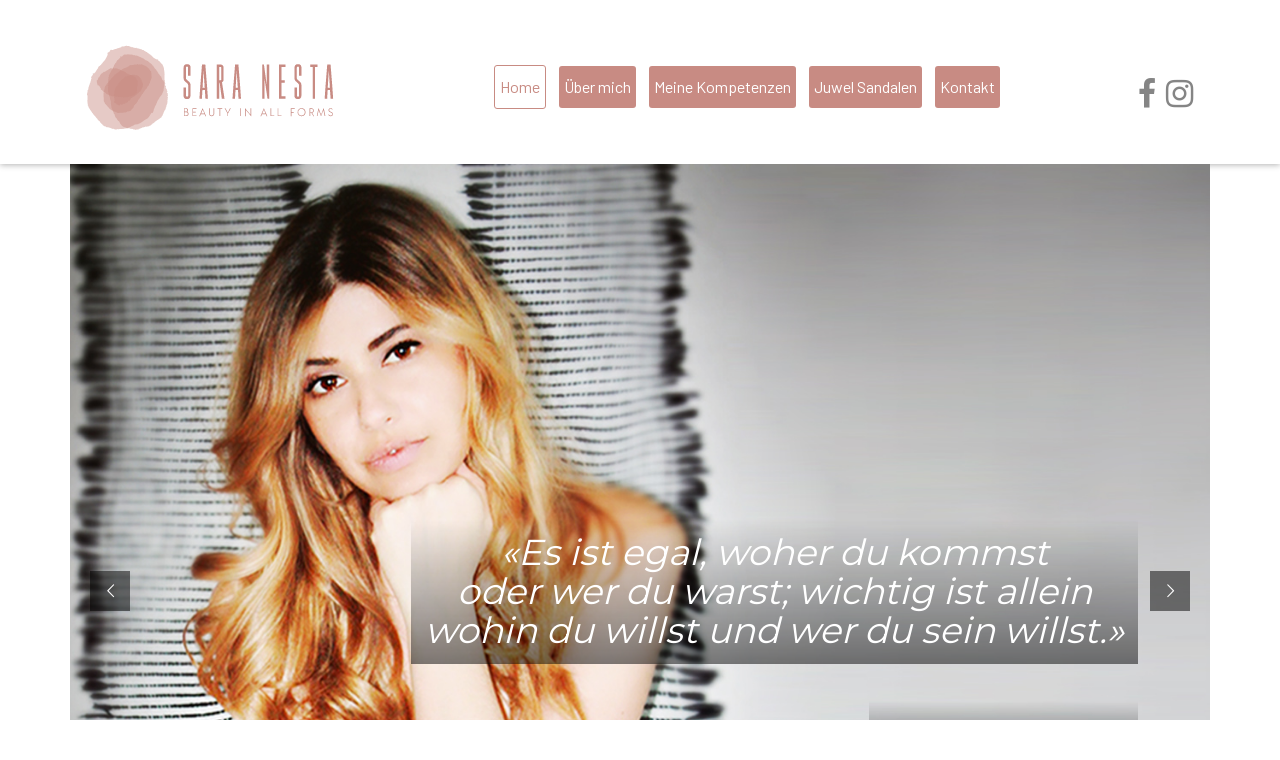

--- FILE ---
content_type: text/html; charset=UTF-8
request_url: https://www.saranesta.ch/
body_size: 11466
content:
<!DOCTYPE html>
<!--[if lt IE 10]> <html class="ie-lt-10"> <![endif]-->
<!--[if gt IE 9]><!--> <html> <!--<![endif]-->

<html lang="de-CH">

<head>
	
	<meta http-equiv="Content-Type" content="text/html; charset=UTF-8" />
	
	
        
	<meta name="viewport" content="width=device-width, initial-scale=1.0, maximum-scale=1.0, user-scalable=0">
	<!--[if lt IE 9]><script src="http://html5shim.googlecode.com/svn/trunk/html5.js"></script><![endif]-->
	
	<link rel="pingback" href="https://www.saranesta.ch/xmlrpc.php" />


	<title>SaraNesta</title>
<script>document.documentElement.className += ' vp-js';</script>
<meta name="description" content="Befinde mich zurzeit in einer abwechslungsreichen und kreativen Phase die mich zu solarreichen spannende Persönlichkeiten führt." />
<meta name="robots" content="index, follow" />
<meta name="googlebot" content="index, follow, max-snippet:-1, max-image-preview:large, max-video-preview:-1" />
<meta name="bingbot" content="index, follow, max-snippet:-1, max-image-preview:large, max-video-preview:-1" />
<link rel="canonical" href="https://www.saranesta.ch/" />
<script type="application/ld+json">{
				"@context": "https://schema.org",
				"@type": "WebSite",
				"url" : "https:\/\/www.saranesta.ch",
				"potentialAction": {
					"@type": "SearchAction",
					"target": "https:\/\/www.saranesta.ch\/?s={search_term_string}",
					"query-input": "required name=search_term_string"
				}
			}</script>
<meta property="og:url" content="https://www.saranesta.ch/" />
<meta property="og:site_name" content="SaraNesta" />
<meta property="og:locale" content="de_CH" />
<meta property="og:type" content="website" />
<meta property="og:title" content="SaraNesta" />
<meta property="og:description" content="Befinde mich zurzeit in einer abwechslungsreichen und kreativen Phase die mich zu solarreichen spannende Persönlichkeiten führt." />
<meta name="twitter:card" content="summary" />
<meta name="twitter:title" content="SaraNesta" />
<meta name="twitter:description" content="Befinde mich zurzeit in einer abwechslungsreichen und kreativen Phase die mich zu solarreichen spannende Persönlichkeiten führt." />
<link rel='dns-prefetch' href='//www.saranesta.ch' />
<link rel='dns-prefetch' href='//s.w.org' />
<link rel="alternate" type="application/rss+xml" title="SaraNesta &raquo; Feed" href="https://www.saranesta.ch/feed/" />
<link rel="alternate" type="application/rss+xml" title="SaraNesta &raquo; Kommentar-Feed" href="https://www.saranesta.ch/comments/feed/" />
        <script type="application/ld+json">{"@context":"https:\/\/schema.org","@type":"Organization","name":"SaraNesta","url":"https:\/\/www.saranesta.ch"}</script>
        		<script type="text/javascript">
			window._wpemojiSettings = {"baseUrl":"https:\/\/s.w.org\/images\/core\/emoji\/12.0.0-1\/72x72\/","ext":".png","svgUrl":"https:\/\/s.w.org\/images\/core\/emoji\/12.0.0-1\/svg\/","svgExt":".svg","source":{"concatemoji":"https:\/\/www.saranesta.ch\/wp-includes\/js\/wp-emoji-release.min.js"}};
			!function(e,a,t){var n,r,o,i=a.createElement("canvas"),p=i.getContext&&i.getContext("2d");function s(e,t){var a=String.fromCharCode;p.clearRect(0,0,i.width,i.height),p.fillText(a.apply(this,e),0,0);e=i.toDataURL();return p.clearRect(0,0,i.width,i.height),p.fillText(a.apply(this,t),0,0),e===i.toDataURL()}function c(e){var t=a.createElement("script");t.src=e,t.defer=t.type="text/javascript",a.getElementsByTagName("head")[0].appendChild(t)}for(o=Array("flag","emoji"),t.supports={everything:!0,everythingExceptFlag:!0},r=0;r<o.length;r++)t.supports[o[r]]=function(e){if(!p||!p.fillText)return!1;switch(p.textBaseline="top",p.font="600 32px Arial",e){case"flag":return s([55356,56826,55356,56819],[55356,56826,8203,55356,56819])?!1:!s([55356,57332,56128,56423,56128,56418,56128,56421,56128,56430,56128,56423,56128,56447],[55356,57332,8203,56128,56423,8203,56128,56418,8203,56128,56421,8203,56128,56430,8203,56128,56423,8203,56128,56447]);case"emoji":return!s([55357,56424,55356,57342,8205,55358,56605,8205,55357,56424,55356,57340],[55357,56424,55356,57342,8203,55358,56605,8203,55357,56424,55356,57340])}return!1}(o[r]),t.supports.everything=t.supports.everything&&t.supports[o[r]],"flag"!==o[r]&&(t.supports.everythingExceptFlag=t.supports.everythingExceptFlag&&t.supports[o[r]]);t.supports.everythingExceptFlag=t.supports.everythingExceptFlag&&!t.supports.flag,t.DOMReady=!1,t.readyCallback=function(){t.DOMReady=!0},t.supports.everything||(n=function(){t.readyCallback()},a.addEventListener?(a.addEventListener("DOMContentLoaded",n,!1),e.addEventListener("load",n,!1)):(e.attachEvent("onload",n),a.attachEvent("onreadystatechange",function(){"complete"===a.readyState&&t.readyCallback()})),(n=t.source||{}).concatemoji?c(n.concatemoji):n.wpemoji&&n.twemoji&&(c(n.twemoji),c(n.wpemoji)))}(window,document,window._wpemojiSettings);
		</script>
		<style type="text/css">
img.wp-smiley,
img.emoji {
	display: inline !important;
	border: none !important;
	box-shadow: none !important;
	height: 1em !important;
	width: 1em !important;
	margin: 0 .07em !important;
	vertical-align: -0.1em !important;
	background: none !important;
	padding: 0 !important;
}
</style>
	<link rel='stylesheet' id='wp-block-library-css'  href='https://www.saranesta.ch/wp-includes/css/dist/block-library/style.min.css' type='text/css' media='all' />
<link rel='stylesheet' id='rs-plugin-settings-css'  href='https://www.saranesta.ch/wp-content/plugins/revslider/public/assets/css/settings.css' type='text/css' media='all' />
<style id='rs-plugin-settings-inline-css' type='text/css'>
#rs-demo-id {}
</style>
<link rel='stylesheet' id='bootstrap-css'  href='https://www.saranesta.ch/wp-content/themes/paissan/css/bootstrap.css' type='text/css' media='all' />
<link rel='stylesheet' id='style-css'  href='https://www.saranesta.ch/wp-content/themes/paissan/css/style.css' type='text/css' media='all' />
<link rel='stylesheet' id='animate-css'  href='https://www.saranesta.ch/wp-content/themes/paissan/css/animate.css' type='text/css' media='all' />
<link rel='stylesheet' id='prettyPhoto-css'  href='https://www.saranesta.ch/wp-content/themes/paissan/css/prettyPhoto.css' type='text/css' media='all' />
<link rel='stylesheet' id='responsive-css'  href='https://www.saranesta.ch/wp-content/themes/paissan/css/responsive.css' type='text/css' media='all' />
<link rel='stylesheet' id='main_style-css'  href='https://www.saranesta.ch/wp-content/themes/paissan/style.css' type='text/css' media='all' />
<link rel='stylesheet' id='dynamic-css-css'  href='https://www.saranesta.ch/wp-admin/admin-ajax.php?action=dynamic_css' type='text/css' media='all' />
<!--[if lt IE 9]>
<link rel='stylesheet' id='vc_lte_ie9-css'  href='https://www.saranesta.ch/wp-content/plugins/js_composer/assets/css/vc_lte_ie9.min.css' type='text/css' media='screen' />
<![endif]-->
<link rel='stylesheet' id='js_composer_front-css'  href='https://www.saranesta.ch/wp-content/plugins/js_composer/assets/css/js_composer.min.css' type='text/css' media='all' />
<script type='text/javascript' src='https://www.saranesta.ch/wp-content/themes/paissan/js/jquery-2.2.4.min.js'></script>
<script type='text/javascript' src='https://www.saranesta.ch/wp-content/themes/paissan/js/bootstrap.min.js'></script>
<link rel='https://api.w.org/' href='https://www.saranesta.ch/wp-json/' />
<link rel="EditURI" type="application/rsd+xml" title="RSD" href="https://www.saranesta.ch/xmlrpc.php?rsd" />
<link rel="wlwmanifest" type="application/wlwmanifest+xml" href="https://www.saranesta.ch/wp-includes/wlwmanifest.xml" /> 
<link rel='shortlink' href='https://www.saranesta.ch/' />
<link rel="alternate" type="application/json+oembed" href="https://www.saranesta.ch/wp-json/oembed/1.0/embed?url=https%3A%2F%2Fwww.saranesta.ch%2F" />
<link rel="alternate" type="text/xml+oembed" href="https://www.saranesta.ch/wp-json/oembed/1.0/embed?url=https%3A%2F%2Fwww.saranesta.ch%2F&#038;format=xml" />
<meta name="generator" content="Viba Portfolio 1.7.5" />
<script type="text/javascript"> if( ajaxurl === undefined ) var ajaxurl = "https://www.saranesta.ch/wp-admin/admin-ajax.php";</script>		<style type="text/css">
					</style>
        
                <script type="text/javascript"> if( ajaxurl === undefined ) var ajaxurl = "https://www.saranesta.ch/wp-admin/admin-ajax.php";</script>		<style type="text/css">
					</style>
        
                <script type="text/javascript">function setREVStartSize(e){									
						try{ e.c=jQuery(e.c);var i=jQuery(window).width(),t=9999,r=0,n=0,l=0,f=0,s=0,h=0;
							if(e.responsiveLevels&&(jQuery.each(e.responsiveLevels,function(e,f){f>i&&(t=r=f,l=e),i>f&&f>r&&(r=f,n=e)}),t>r&&(l=n)),f=e.gridheight[l]||e.gridheight[0]||e.gridheight,s=e.gridwidth[l]||e.gridwidth[0]||e.gridwidth,h=i/s,h=h>1?1:h,f=Math.round(h*f),"fullscreen"==e.sliderLayout){var u=(e.c.width(),jQuery(window).height());if(void 0!=e.fullScreenOffsetContainer){var c=e.fullScreenOffsetContainer.split(",");if (c) jQuery.each(c,function(e,i){u=jQuery(i).length>0?u-jQuery(i).outerHeight(!0):u}),e.fullScreenOffset.split("%").length>1&&void 0!=e.fullScreenOffset&&e.fullScreenOffset.length>0?u-=jQuery(window).height()*parseInt(e.fullScreenOffset,0)/100:void 0!=e.fullScreenOffset&&e.fullScreenOffset.length>0&&(u-=parseInt(e.fullScreenOffset,0))}f=u}else void 0!=e.minHeight&&f<e.minHeight&&(f=e.minHeight);e.c.closest(".rev_slider_wrapper").css({height:f})					
						}catch(d){console.log("Failure at Presize of Slider:"+d)}						
					};</script>

<script async src='https://www.googletagmanager.com/gtag/js?id=UA-142505435-1'></script>
<script>
window.dataLayer = window.dataLayer || [];
function gtag(){dataLayer.push(arguments);}gtag('js', new Date());
gtag('config', 'UA-142505435-1' , {'allow_display_features': false,'anonymize_ip': true,});

</script>
<noscript><style> .wpb_animate_when_almost_visible { opacity: 1; }</style></noscript>	
</head>
<body class="home page-template-default page page-id-350 wpb-js-composer js-comp-ver-6.0.3 vc_responsive">
	<div class="pageWrapper">
	
		
  
<div class="logo-bar style1">
	


	<div class="container">
		<div class="col-xs-12 col-md-10">
			<!-- Logo -->
			<div class="logo">
				<a href="
					https://www.saranesta.ch">
								<img class="logotype" alt="
					SaraNesta | 
					Hairstyle- und Make-Up" src="
					https://www.saranesta.ch/wp-content/uploads/2019/05/Sara_Nesta.svg" />
								</a>
			</div>
			
			<div class="pull-right">
				<span class="nav-button"></span>
				<nav class="main-nav">
					
						<ul id="menu-saranesta" class="menu"><li id="menu-item-1577" class="uno menu-item menu-item-type-post_type menu-item-object-page menu-item-home current-menu-item page_item page-item-350 current_page_item menu-item-1577 active"><a title="Home" href="https://www.saranesta.ch/"">Home</a></li>
<li id="menu-item-1578" class="due menu-item menu-item-type-post_type menu-item-object-page menu-item-1578"><a title="Über mich" href="https://www.saranesta.ch/uber-mich/"">Über mich</a></li>
<li id="menu-item-1597" class="tre menu-item menu-item-type-post_type menu-item-object-page menu-item-1597"><a title="Meine Kompetenzen" href="https://www.saranesta.ch/meine-kompetenzen/"">Meine Kompetenzen</a></li>
<li id="menu-item-1629" class="menu-item menu-item-type-post_type menu-item-object-page menu-item-1629"><a title="Juwel Sandalen" href="https://www.saranesta.ch/juwel-sandalen/"">Juwel Sandalen</a></li>
<li id="menu-item-1596" class="quattro menu-item menu-item-type-post_type menu-item-object-page menu-item-1596"><a title="Kontakt" href="https://www.saranesta.ch/kontakt/"">Kontakt</a></li>
</ul>				</nav>
			</div>
			
		</div>
		
		<div class="hidden-xs col-md-2">
			<div class="pull-right">
				<ul class="social-links">
				<li><a title="" class="fa fa-facebook" target="_blank" href="https://www.facebook.com/www.saranesta.ch"><span class="fa fa-facebook"></span></a></li>
<li><a title="" class="fa fa-instagram" target="_blank" href="https://www.instagram.com/zairasaira/"><span class="fa fa-instagram"></span></a></li>
			</ul>
			</div>
		</div>
	</div>
</div>

	<article role="main">
		<div class="section">
			<div class="container">
				<div class="row">
						<div id="post-350" class="col-xs-12 col-sm-12 col-md-12 post-350 page type-page status-publish hentry">
							<div class="contents">
							
<!--								<h2>--><!--</h2>-->
								<div class="blog-box">
																		
																		
									
									<div class="vc_row wpb_row vc_row-fluid"><div class="wpb_column vc_column_container vc_col-sm-12"><div class="vc_column-inner"><div class="wpb_wrapper"><div class="wpb_revslider_element wpb_content_element"><link href="https://fonts.googleapis.com/css?family=Montserrat:400" rel="stylesheet" property="stylesheet" type="text/css" media="all">
<div id="rev_slider_1_1_wrapper" class="rev_slider_wrapper fullwidthbanner-container" data-source="gallery" style="margin:0px auto;background:#E9E9E9;padding:0px;margin-top:0px;margin-bottom:0px;">
<!-- START REVOLUTION SLIDER 5.4.7.1 auto mode -->
	<div id="rev_slider_1_1" class="rev_slider fullwidthabanner tp-overflow-hidden" style="display:none;" data-version="5.4.7.1">
<ul>	<!-- SLIDE  -->
	<li data-index="rs-6" data-transition="fade" data-slotamount="1" data-hideafterloop="0" data-hideslideonmobile="off"  data-easein="default" data-easeout="default" data-thumb="https://www.saranesta.ch/wp-content/uploads/2019/05/BeautyPlusMe_20190329231326_save_1400X1000-100x50.jpg"  data-rotate="0"  data-saveperformance="off"  data-title="home1" data-param1="" data-param2="" data-param3="" data-param4="" data-param5="" data-param6="" data-param7="" data-param8="" data-param9="" data-param10="" data-description="">
		<!-- MAIN IMAGE -->
		<img src="https://www.saranesta.ch/wp-content/uploads/2019/05/BeautyPlusMe_20190329231326_save_1400X1000.jpg"  alt="" title="BeautyPlusMe_20190329231326_save_1400X1000"  width="1400" height="1000" data-bgposition="center top" data-bgfit="cover" data-bgrepeat="no-repeat" class="rev-slidebg" data-no-retina>
		<!-- LAYERS -->

		<!-- LAYER NR. 1 -->
		<div class="tp-caption Montserrat50   tp-resizeme" 
			 id="slide-6-layer-1" 
			 data-x="['right','right','right','center']" data-hoffset="['100','100','100','0']" 
			 data-y="['middle','middle','middle','middle']" data-voffset="['0','0','0','0']" 
						data-fontsize="['50','50','50','18']"
			data-lineheight="['55','55','55','25']"
			data-width="none"
			data-height="none"
			data-whitespace="nowrap"
 
			data-type="text" 
			data-responsive_offset="on" 

			data-frames='[{"delay":500,"speed":600,"frame":"0","from":"y:bottom;","to":"o:1;","ease":"Power4.easeInOut"},{"delay":"wait","speed":1000,"frame":"999","to":"opacity:0;","ease":"Power1.easeOut"}]'
			data-textAlign="['center','center','center','center']"
			data-paddingtop="[20,20,20,20]"
			data-paddingright="[20,20,20,20]"
			data-paddingbottom="[20,20,20,20]"
			data-paddingleft="[20,20,20,20]"

			style="z-index: 5; white-space: nowrap; letter-spacing: px;"><em>«Es ist egal, woher du kommst<br> oder wer du warst; wichtig ist allein <br>wohin du willst und wer du sein willst.»</em> </div>

		<!-- LAYER NR. 2 -->
		<div class="tp-caption Montserrat50   tp-resizeme" 
			 id="slide-6-layer-3" 
			 data-x="['right','right','right','right']" data-hoffset="['100','100','100','50']" 
			 data-y="['middle','middle','middle','middle']" data-voffset="['191','191','191','149']" 
						data-fontsize="['30','30','30','16']"
			data-lineheight="['35','35','35','20']"
			data-width="none"
			data-height="none"
			data-whitespace="nowrap"
 
			data-type="text" 
			data-responsive_offset="on" 

			data-frames='[{"delay":500,"speed":600,"frame":"0","from":"y:bottom;","to":"o:1;","ease":"Power4.easeInOut"},{"delay":"wait","speed":1000,"frame":"999","to":"opacity:0;","ease":"Power1.easeOut"}]'
			data-textAlign="['left','left','left','left']"
			data-paddingtop="[20,20,20,20]"
			data-paddingright="[20,20,20,20]"
			data-paddingbottom="[20,20,20,20]"
			data-paddingleft="[20,20,20,20]"

			style="z-index: 6; white-space: nowrap; font-size: 30px; line-height: 35px; letter-spacing: px;">Alexandra Maria Huber </div>
	</li>
	<!-- SLIDE  -->
	<li data-index="rs-1" data-transition="fade" data-slotamount="1" data-hideafterloop="0" data-hideslideonmobile="off"  data-easein="default" data-easeout="default" data-thumb="https://www.saranesta.ch/wp-content/uploads/2019/05/IMG_6567_1400x1000_mod-100x50.jpg"  data-rotate="0"  data-saveperformance="off"  data-title="home1" data-param1="" data-param2="" data-param3="" data-param4="" data-param5="" data-param6="" data-param7="" data-param8="" data-param9="" data-param10="" data-description="">
		<!-- MAIN IMAGE -->
		<img src="https://www.saranesta.ch/wp-content/uploads/2019/05/IMG_6567_1400x1000_mod.jpg"  alt="" title="IMG_6567_1400x1000_mod"  width="1400" height="1000" data-bgposition="center top" data-bgfit="cover" data-bgrepeat="no-repeat" class="rev-slidebg" data-no-retina>
		<!-- LAYERS -->

		<!-- LAYER NR. 3 -->
		<div class="tp-caption Montserrat50   tp-resizeme" 
			 id="slide-1-layer-1" 
			 data-x="['right','right','right','center']" data-hoffset="['100','100','100','0']" 
			 data-y="['middle','middle','middle','middle']" data-voffset="['0','0','0','0']" 
						data-fontsize="['50','50','50','18']"
			data-lineheight="['55','55','55','25']"
			data-width="none"
			data-height="none"
			data-whitespace="nowrap"
 
			data-type="text" 
			data-responsive_offset="on" 

			data-frames='[{"delay":500,"speed":600,"frame":"0","from":"y:bottom;","to":"o:1;","ease":"Power4.easeInOut"},{"delay":"wait","speed":1000,"frame":"999","to":"opacity:0;","ease":"Power1.easeOut"}]'
			data-textAlign="['center','center','center','center']"
			data-paddingtop="[20,20,20,20]"
			data-paddingright="[20,20,20,20]"
			data-paddingbottom="[20,20,20,20]"
			data-paddingleft="[20,20,20,20]"

			style="z-index: 5; white-space: nowrap; letter-spacing: px;"><em>«Es ist egal, woher du kommst<br> oder wer du warst; wichtig ist allein <br>wohin du willst und wer du sein willst.»</em> </div>

		<!-- LAYER NR. 4 -->
		<div class="tp-caption Montserrat50   tp-resizeme" 
			 id="slide-1-layer-3" 
			 data-x="['right','right','right','right']" data-hoffset="['100','100','100','50']" 
			 data-y="['middle','middle','middle','middle']" data-voffset="['191','191','191','149']" 
						data-fontsize="['30','30','30','16']"
			data-lineheight="['35','35','35','20']"
			data-width="none"
			data-height="none"
			data-whitespace="nowrap"
 
			data-type="text" 
			data-responsive_offset="on" 

			data-frames='[{"delay":500,"speed":600,"frame":"0","from":"y:bottom;","to":"o:1;","ease":"Power4.easeInOut"},{"delay":"wait","speed":1000,"frame":"999","to":"opacity:0;","ease":"Power1.easeOut"}]'
			data-textAlign="['left','left','left','left']"
			data-paddingtop="[20,20,20,20]"
			data-paddingright="[20,20,20,20]"
			data-paddingbottom="[20,20,20,20]"
			data-paddingleft="[20,20,20,20]"

			style="z-index: 6; white-space: nowrap; font-size: 30px; line-height: 35px; letter-spacing: px;">Alexandra Maria Huber </div>
	</li>
	<!-- SLIDE  -->
	<li data-index="rs-5" data-transition="fade" data-slotamount="1" data-hideafterloop="0" data-hideslideonmobile="off"  data-easein="default" data-easeout="default" data-thumb="https://www.saranesta.ch/wp-content/uploads/2019/05/collage01_1400x1000-100x50.jpg"  data-rotate="0"  data-saveperformance="off"  data-title="home1" data-param1="" data-param2="" data-param3="" data-param4="" data-param5="" data-param6="" data-param7="" data-param8="" data-param9="" data-param10="" data-description="">
		<!-- MAIN IMAGE -->
		<img src="https://www.saranesta.ch/wp-content/uploads/2019/05/collage01_1400x1000.jpg"  alt="" title="collage01_1400x1000"  width="1400" height="1000" data-bgposition="center top" data-bgfit="cover" data-bgrepeat="no-repeat" class="rev-slidebg" data-no-retina>
		<!-- LAYERS -->

		<!-- LAYER NR. 5 -->
		<div class="tp-caption Montserrat50   tp-resizeme" 
			 id="slide-5-layer-1" 
			 data-x="['center','center','center','center']" data-hoffset="['0','0','0','0']" 
			 data-y="['middle','middle','middle','middle']" data-voffset="['0','0','0','0']" 
						data-fontsize="['50','50','50','18']"
			data-lineheight="['55','55','55','25']"
			data-width="none"
			data-height="none"
			data-whitespace="nowrap"
 
			data-type="text" 
			data-responsive_offset="on" 

			data-frames='[{"delay":500,"speed":600,"frame":"0","from":"y:bottom;","to":"o:1;","ease":"Power4.easeInOut"},{"delay":"wait","speed":1000,"frame":"999","to":"opacity:0;","ease":"Power1.easeOut"}]'
			data-textAlign="['center','center','center','center']"
			data-paddingtop="[20,20,20,20]"
			data-paddingright="[20,20,20,20]"
			data-paddingbottom="[20,20,20,20]"
			data-paddingleft="[20,20,20,20]"

			style="z-index: 5; white-space: nowrap; letter-spacing: px;">JUWEL SANDALEN<br>mit Crystal Swarovski verziert
 </div>
	</li>
</ul>
<script>var htmlDiv = document.getElementById("rs-plugin-settings-inline-css"); var htmlDivCss="";
						if(htmlDiv) {
							htmlDiv.innerHTML = htmlDiv.innerHTML + htmlDivCss;
						}else{
							var htmlDiv = document.createElement("div");
							htmlDiv.innerHTML = "<style>" + htmlDivCss + "</style>";
							document.getElementsByTagName("head")[0].appendChild(htmlDiv.childNodes[0]);
						}
					</script>
<div class="tp-bannertimer tp-bottom" style="visibility: hidden !important;"></div>	</div>
</div><!-- END REVOLUTION SLIDER --></div></div></div></div></div>
																		

								</div>
																
							</div>
						</div>
				</div>
			</div>
		</div>
	</article>


<footer>
	
	
<div class="container">
	<div class="row">
	 
		<div class="col-md-3 col-sm-6 col-xs-12">
		    </div>
    <div class="col-md-3 col-sm-6 col-xs-12">
    	    </div>
    <div class="col-md-3 col-sm-6 col-xs-12">
    	    </div>
    <div class="col-md-3 col-sm-6 col-xs-12">
    	    </div>

 
			</div>
        </div>				
						

</footer>
<div class="bottom-line">
    <div class="container">
		<div class="col-md-6 col-xs-12">
			<p class="copy">All rights reserved. &copy; 2026 <a href="https://www.saranesta.ch">SaraNesta</a>.</p>
		</div>
		<div class="col-md-6 col-xs-12">
			<p class="web">Web design <a href="https://www.paissan.com" target="_blank"><img src="https://www.saranesta.ch/wp-content/themes/paissan/images/paissan_logo.png" alt="Paissan & Partners" style="vertical-align:baseline;"></a></p>
		</div>
    </div>
</div>

<div id="to-top" class="to-top"><i class="fa fa-angle-up"></i></div>
</div>
<!-- /pageWrapper -->

			<script type="text/javascript">
				function revslider_showDoubleJqueryError(sliderID) {
					var errorMessage = "Revolution Slider Error: You have some jquery.js library include that comes after the revolution files js include.";
					errorMessage += "<br> This includes make eliminates the revolution slider libraries, and make it not work.";
					errorMessage += "<br><br> To fix it you can:<br>&nbsp;&nbsp;&nbsp; 1. In the Slider Settings -> Troubleshooting set option:  <strong><b>Put JS Includes To Body</b></strong> option to true.";
					errorMessage += "<br>&nbsp;&nbsp;&nbsp; 2. Find the double jquery.js include and remove it.";
					errorMessage = "<span style='font-size:16px;color:#BC0C06;'>" + errorMessage + "</span>";
						jQuery(sliderID).show().html(errorMessage);
				}
			</script>
			<link rel='stylesheet' id='dgwt-jg-swipebox-css'  href='https://www.saranesta.ch/wp-content/plugins/justified-gallery/includes/Lightbox/Swipebox/assets/css/swipebox.min.css' type='text/css' media='all' />
<script type='text/javascript' src='https://www.saranesta.ch/wp-content/plugins/revslider/public/assets/js/jquery.themepunch.tools.min.js'></script>
<script type='text/javascript' src='https://www.saranesta.ch/wp-content/plugins/revslider/public/assets/js/jquery.themepunch.revolution.min.js'></script>
<script type='text/javascript' src='https://www.saranesta.ch/wp-includes/js/jquery/ui/core.min.js'></script>
<script type='text/javascript' src='https://www.saranesta.ch/wp-includes/js/jquery/ui/widget.min.js'></script>
<script type='text/javascript' src='https://www.saranesta.ch/wp-includes/js/jquery/ui/position.min.js'></script>
<script type='text/javascript' src='https://www.saranesta.ch/wp-includes/js/jquery/ui/tooltip.min.js'></script>
<script type='text/javascript' src='https://www.saranesta.ch/wp-content/themes/paissan/js/jquery.appear.js'></script>
<script type='text/javascript' src='https://www.saranesta.ch/wp-content/themes/paissan/js/jquery.carouFredSel-6.2.1-packed.js'></script>
<script type='text/javascript' src='https://www.saranesta.ch/wp-content/themes/paissan/js/jquery.knob.js'></script>
<script type='text/javascript' src='https://www.saranesta.ch/wp-content/themes/paissan/js/jquery.mixitup.min.js'></script>
<script type='text/javascript' src='https://www.saranesta.ch/wp-content/themes/paissan/js/jquery.prettyPhoto.js'></script>
<script type='text/javascript' src='https://www.saranesta.ch/wp-content/themes/paissan/js/jquery.roundabout.min.js'></script>
<script type='text/javascript' src='https://www.saranesta.ch/wp-content/themes/paissan/js/jquery.roundabout-shapes.min.js'></script>
<script type='text/javascript' src='https://www.saranesta.ch/wp-content/themes/paissan/js/jquery-ui-1.10.3.custom.min.js'></script>
<script type='text/javascript' src='https://www.saranesta.ch/wp-content/themes/paissan/js/masonry.pkgd.min.js'></script>
<script type='text/javascript' src='https://www.saranesta.ch/wp-content/themes/paissan/js/script.js'></script>
<script type='text/javascript' src='https://www.saranesta.ch/wp-content/themes/paissan/js/scrollspy.js'></script>
<script type='text/javascript' src='https://www.saranesta.ch/wp-content/themes/paissan/js/jquery.sticky.js'></script>
<script type='text/javascript' src='https://www.saranesta.ch/wp-includes/js/comment-reply.min.js'></script>
<script type='text/javascript' src='https://www.saranesta.ch/wp-content/themes/paissan/js/retina.min.js'></script>
<script type='text/javascript' src='https://www.saranesta.ch/wp-includes/js/wp-embed.min.js'></script>
<script type='text/javascript' src='https://www.saranesta.ch/wp-content/plugins/js_composer/assets/js/dist/js_composer_front.min.js'></script>
<script type='text/javascript' src='https://www.saranesta.ch/wp-content/plugins/justified-gallery/includes/Lightbox/Swipebox/assets/js/jquery.swipebox.min.js'></script>
<script>var htmlDiv = document.getElementById("rs-plugin-settings-inline-css"); var htmlDivCss=".tp-caption.Montserrat50,.Montserrat50{color:#ffffff;font-size:50px;line-height:55px;font-weight:400;font-style:normal;font-family:Montserrat;text-decoration:none;background-color:rgba(79,87,92,0.2);border-color:transparent;border-style:none;border-width:0px 0px 0px 0px;border-radius:0px 0px 0px 0px;background:linear-gradient(to bottom,rgba(0,0,0,0) 0%,rgba(0,0,0,0.5) 100%);filter:progid;width:100%;height:100%}";
				if(htmlDiv) {
					htmlDiv.innerHTML = htmlDiv.innerHTML + htmlDivCss;
				}else{
					var htmlDiv = document.createElement("div");
					htmlDiv.innerHTML = "<style>" + htmlDivCss + "</style>";
					document.getElementsByTagName("head")[0].appendChild(htmlDiv.childNodes[0]);
				}
			</script>
		<script type="text/javascript">
if (setREVStartSize!==undefined) setREVStartSize(
	{c: '#rev_slider_1_1', responsiveLevels: [1240,1240,778,480], gridwidth: [1600,1600,778,480], gridheight: [1200,1200,960,720], sliderLayout: 'auto'});
			
var revapi1,
	tpj;	
(function() {			
	if (!/loaded|interactive|complete/.test(document.readyState)) document.addEventListener("DOMContentLoaded",onLoad)
		else
	onLoad();
	
	function onLoad() {				
		if (tpj===undefined) {
			tpj = jQuery;

			if("on" == "on") tpj.noConflict();		
		}
	if(tpj("#rev_slider_1_1").revolution == undefined){
		revslider_showDoubleJqueryError("#rev_slider_1_1");
	}else{
		revapi1 = tpj("#rev_slider_1_1").show().revolution({
			sliderType:"standard",
			jsFileLocation:"//www.saranesta.ch/wp-content/plugins/revslider/public/assets/js/",
			sliderLayout:"auto",
			dottedOverlay:"none",
			delay:4500,
			navigation: {
				keyboardNavigation:"off",
				keyboard_direction: "horizontal",
				mouseScrollNavigation:"off",
 							mouseScrollReverse:"default",
				onHoverStop:"off",
				touch:{
					touchenabled:"on",
					touchOnDesktop:"off",
					swipe_threshold: 0.7,
					swipe_min_touches: 1,
					swipe_direction: "horizontal",
					drag_block_vertical: false
				}
				,
				arrows: {
					style:"gyges",
					enable:true,
					hide_onmobile:false,
					hide_onleave:false,
					tmp:'',
					left: {
						h_align:"left",
						v_align:"center",
						h_offset:20,
						v_offset:0
					},
					right: {
						h_align:"right",
						v_align:"center",
						h_offset:20,
						v_offset:0
					}
				}
			},
			responsiveLevels:[1240,1240,778,480],
			visibilityLevels:[1240,1240,778,480],
			gridwidth:[1600,1600,778,480],
			gridheight:[1200,1200,960,720],
			lazyType:"none",
			shadow:0,
			spinner:"off",
			stopLoop:"off",
			stopAfterLoops:-1,
			stopAtSlide:-1,
			shuffle:"off",
			autoHeight:"off",
			disableProgressBar:"on",
			hideThumbsOnMobile:"off",
			hideSliderAtLimit:0,
			hideCaptionAtLimit:0,
			hideAllCaptionAtLilmit:0,
			debugMode:false,
			fallbacks: {
				simplifyAll:"off",
				nextSlideOnWindowFocus:"off",
				disableFocusListener:false,
			}
		});
	}; /* END OF revapi call */
	
 }; /* END OF ON LOAD FUNCTION */
}()); /* END OF WRAPPING FUNCTION */
</script>
		<link rel="stylesheet" href="https://www.saranesta.ch/wp-content/themes/paissan/css/fonts/font-awesome.min.css">
<link rel="stylesheet" href="https://www.saranesta.ch/wp-content/themes/paissan/css/fonts/typicons.css">
<link rel="stylesheet" href="https://www.saranesta.ch/wp-content/themes/paissan/css/fonts/ico-font.css">



<link href="https://fonts.googleapis.com/css?family=Barlow:400" rel="stylesheet">
<link href="https://fonts.googleapis.com/css?family=Barlow:400" rel="stylesheet">
<link href="https://fonts.googleapis.com/css?family=Montserrat:400" rel="stylesheet">
<script>
var prevScrollpos = window.pageYOffset;
window.onscroll = function() {
var currentScrollPos = window.pageYOffset;
  if (prevScrollpos > currentScrollPos) {
    document.getElementById("mostrare").style.top = "0";
  } else {
    document.getElementById("mostrare").style.top = "-150px";
  }
  prevScrollpos = currentScrollPos;
}
</script>
</body>

</html>

--- FILE ---
content_type: text/css
request_url: https://www.saranesta.ch/wp-content/themes/paissan/css/style.css
body_size: 24424
content:
body {
    background-color: #ffffff;
    color: #424242;
    font-family: 'Lato', Helvetica, sans-serif;
    font-weight: 400;
    font-size: 18px;
    line-height: 2em;
    position: relative;
}

body.admin-bar {padding-top: 32px;}

h1,h2,h3,h4,h5,h6 {
    color: #990000;
    font-family: 'Lato', Helvetica, sans-serif;
    font-weight: 400;
    line-height: 1;
    margin-bottom:5px !important;
}
h1 a,h2 a,h3 a,h4 a,h5 a,h6 a {color: #990000;}
h1 a:hover, h2 a:hover, h3 a:hover, h4 a:hover, h5 a:hover, h6 a:hover {color: rgba(66,66,66,.6);}
h2 {font-size: 60px;}
h2.widgettitle {font-size: 24px;}
h3 {font-size: 36px;}
h4 {font-size: 22px;}


b, strong {color: #1b1b1b;}
a {color: #1b1b1b;}

a:focus,
a:active,
a:hover {color: #6d6d6d}

.btn, button, input[type="submit"], input[type="reset"], input[type="button"] {text-transform: none;}
.btn {border-radius: 0;margin-bottom: 3px !important;}

.btn-bold {border-width: 2px;font-weight: bold;}

.btn.btn-transparent:hover {color: #ffffff !important;}
.bg-theme .btn.btn-transparent {
    border-color: #ffffff !important;
    color: #ffffff;
}
.btn-light-dark:hover, .btn.btn-light-dark:hover {
    background-color: #565656!important;
}

.btn:hover {background-color: #ED1D25;color: #ffffff}

.background-yellow .btn.btn-transparent {
    border-color: #372b48;
    color: #372b48;
}

.background-yellow .btn.btn-transparent:hover {
    background-color: #372b48;
    border-color: #372b48;
    color: #ffffff;
}
/*** Common elements ***/
.hide-header header {display:none;}
.background-gray {background: #e1e1e1 url('../images/background-gray.png') ;}
.background-yellow {background: transparent url('../images/yellow-bg.png');}

.wpb_row.container {margin: 0 auto;}

.text-center {text-align: center;}

.no-container {
    width: auto;
    padding: 0;
}

.contents .container .container {width: 100%;}
/*** Top bar ***/



.top-strip {
   	/*background-color: #1b1b1b;
    color: #ffffff;
	font-size:16px;
	padding:12px 0;
	line-height:20px;
	margin-top: -45px;*/ /* DA CAMBIARE */
}
.top-strip a {/*color:#fff*/}
.top-strip a:hover {/*color: rgba(255,255,255,.5)*/}

.top-strip-header {min-height:24px; position:relative;}
.top-strip-text {position:relative;top:50%;}
.top-strip-social {position: absolute;
    right: 0;
    text-align: right;
    top: 50%;
    transform: translate(0%,-50%);
    -webkit-transform: translate(0%,-50%);
    -moz-transform: translate(0%,-50%);
    z-index: 999;
    display: inline-block;
    padding: 0!important;
    width: auto;
}

.top-strip-home {
    position: absolute;
    left: 0;top: 0;
    z-index: 30;
}
.top-strip li {
	line-height:35px;
}
.top-strip .pull-left li [class^="fa-"] {
    color: #554c60;
    font-size:18px;
    position:relative;
    top:4px;
}
.top-strip ul {
	margin-bottom:0;
}
.top-strip .pull-left ul li:first-child {
	padding-left:0;
}
.top-strip .fa-envelope-o:before {
	font-size:12px;
}
.top-strip .social-links > li {
}
.top-strip .social-links > li:first-child {
}
.user-links li:first-child {
	border-left:1px solid #d5d5d5;
}
.user-links li {
	border-right:1px solid #d5d5d5;
}
.user-links .fa-user-outline:before, .top-strip .fa-envelope-o:before {
	position:relative;
	top:-1px;
}
/*** TOP BAR Social links ***/
ul.top-social-links {
	margin:0;
	padding:0;
	float:left;
}
.top-social-links > li {
	display:inline-block;
	float:left;
	position:relative;
}
.top-social-links li a, .top-social-links li a span {
    display:block;
    font-size:32px;
    height:32px;
    line-height:32px;
    text-align:center;
    width:32px;
}
.top-social-links li a:before, .top-social-links li a span:before {
	margin-right:0;
}
.top-social-links > li {
	line-height:32px;
}
.top-social-links > li > a {
    color: #8b8d81;
	width:32px;
	height:32px;
	position:relative;
	display:inline-block;
	padding:0;
	background-color:transparent;
	-webkit-transition: all 0.3s;
	-moz-transition: all 0.3s;
	transition: all 0.3s;
}
.top-social-links li a span {
	display: none;
}
.ie-lt-10 .top-social-links li a span {
	display:none;
}

/*** Social links ***/
ul.social-links {
	margin:0;
	padding:0;
	float:left;
	margin-top: 48px;
}
.social-links > li {
	display:inline-block;
	float:left;
	position:relative;
}
.social-links li a, .social-links li a span {
    display:block;
    font-size:32px;
    height:32px;
    line-height:32px;
    text-align:center;
    width:32px;
}
.social-links li a:before, .social-links li a span:before {
	margin-right:0;
}
/*.social-links a:hover, .team-box .social-links a:hover {
	color:#eeeeee;
}*/
.social-links > li {
	line-height:32px;
}
.social-links > li > a {
    color: #8b8d81;
	width:32px;
	height:32px;
	position:relative;
	display:inline-block;
	padding:0;
	background-color:transparent;
	-webkit-transition: all 0.3s;
	-moz-transition: all 0.3s;
	transition: all 0.3s;
}
.social-links li a span {
	display: none;
}
.ie-lt-10 .social-links li a span {
	display:none;
}
.top-social-links li a.fa-facebook:hover, .top-social-links li a.fa-facebook-square:hover, .social-links li a.fa-facebook:hover, .social-links li a.fa-facebook-square:hover {
	color:#3b5998 !important;
}
.top-social-links li a.fa-twitter:hover, .social-links li a.fa-twitter:hover {
	color:#69ecea;
}
.top-social-links li a.fa-linkedin:hover, .social-links li a.fa-linkedin:hover {
	color:#0077b5;
}
.top-social-links li a.fa-dribbble:hover, .social-links li a.fa-dribbble:hover {
	color:#ef8ff0;
}
.top-social-links li a.fa-social-vimeo:hover, .top-social-links li a.fa-vimeo-square:hover, .social-links li a.fa-social-vimeo:hover, .social-links li a.fa-vimeo-square:hover {
	color:#589fc4;
}
.top-social-links li a.fa-google-plus:hover span, .social-links li a.fa-google-plus:hover span {
	color:#e66b45;
}


.headerWrapper {
    position: absolute;
    top:0;
    z-index: 300;
    width: 100%;
}
.admin-bar .headerWrapper {
    top: 32px !important;
}
.sticky-wrapper {height: auto !important;}
.sticky-wrapper .logo-bar, .sticky-wrapper .bottom-strip {
    width: 100%;
    z-index: 130;
}
.is-sticky .logo-bar, .is-sticky .bottom-strip {
    top: 0;
}
.admin-bar .is-sticky .logo-bar, .admin-bar .is-sticky .bottom-strip {
    top: 32px !important;
}
.logo-bar {
    padding:0;
}
.headerWrapper .logo-bar,
.headerWrapper .logo-bar.style3,
.headerWrapper .bottom-strip.style3,
.headerWrapper .logo-bar.style4,
.headerWrapper .bottom-strip.style4 {
    background-color: transparent !important;
}

.fixed-header {position:fixed; top:0; left:0; width:100%; z-index:130;}


.bottom-strip.style4 {background-color: #990000;
}
.bottom-strip.style4 .container {}
.bottom-strip.style7 {position:relative; bottom: 0; width:100%; float:none;background-color: #666666;}
.style7-centered {height:inherit; text-align:center;}
.style7-logo {height:100px; padding:0;}
.style7-logotype {max-height:100%;}
.logo {
	float:left;
}
.style4 .logo {
    float:none;
    max-width:100% !important;
}
.logo > a {
	display: inline-block;
    margin-bottom: 15px;
    margin-top: 16px;
}
.logo-bar .logo {max-width:70% /* ERA 100% */; margin-top:10px; /* MOD */}
.is-sticky .logo-bar .logo {
}
.logo-bar .logo > a {
	-webkit-transition: all 0.3s;
	-moz-transition: all 0.3s;
	transition: all 0.3s;
	-webkit-transform: rotateX(0deg);
	-moz-transform: rotateX(0deg);
	transform: rotateX(0deg);
}
.header-info-block {
    padding-left: 1em;
    /*padding-top: 0.5em;*/
    margin-top: 1.7em; /* MOD */
}
.header-info-block .header-info-text {
    display: inline-block;
    padding-top: 0.5em;
    font-size: 16px;
    color: #8b8d81;
    font-weight: 300;
    padding-left: 15px;
    line-height: 20px;
}
.header-info-block .header-info-text strong {
    font-weight: 600;
}
.header-info-block .header-info-text a {
    color: #8b8d81;
	text-decoration: underline;
	}
.header-info-block .header-info-text a:hover {
    color: rgba(139,141,129,0.5);
	}
/**** Main Navigation 
----------------------------------------- ***/
.main-nav .menu,.main-nav .menu ul {
/*font-family: 'Lato', Helvetica, sans-serif;*/
	margin: 10px 0;
	padding:0;
	font-size:18px;
	list-style:none;
}
.main-nav .menu li {
	line-height:36px;
	position:relative;
}
.main-nav .menu > li {
	display:inline-block;
}
.main-nav .menu li a {
    /*color: #fff;
	line-height:36px;*/
/*	font-weight: 300;*/
}
.main-nav .menu li.active a, .main-nav .menu li a:active, .main-nav .menu li a:focus, .main-nav .menu li a:hover {
color: #990000;background-color: #fff;-webkit-border-radius: 5px;-moz-border-radius: 5px;border-radius: 5px;
}
.main-nav .menu > li > a {
    padding: 0 10px;
    margin:0 10px;
    text-transform: none;
    display: inline-block;
    position: relative;
	font-size: 19px;
	/* color: #6d6d6d;
    background-color: #ffffff;*/
}
.is-sticky .main-nav .menu > li > a {}
.main-nav .menu > li > a:after, .main-nav .menu > li.current-menu-item > a:after {
	/*width:100%;
	height:0px;
	display:block;
	content:'';
	position:relative;
	bottom:-10px;
	transition:all 0.3s ease;
	-moz-transition:all 0.3s ease;
	-webkit-transition:all 0.3s ease;*/
}
.main-nav .menu > li:hover > a:after, .main-nav .menu > li.current-menu-item > a:after {
	/*height:2px;
	bottom:0px;*/
}
.main-nav .menu li ul {
	min-width:230px;
	width:300px;
	padding:0;
	/*background:#807064 !important;*/
	z-index:2000;
	display:block;
	visibility:hidden;
	opacity:0;
	filter:alpha(opacity=0);
	position:absolute;
	left:0;
	/*top:2px;*/
	transform:translate(0px, 40px);
	-moz-transform:translate(0px, 40px);
	-webkit-transform:translate(0px, 40px);
	transition:visibility 0.2s ease 0.32s, opacity 0.3s ease-in-out 0.1s, transform 0.3s ease-in-out 0.1s;
	-moz-transition:visibility 0.2s ease 0.32s, opacity 0.3s ease-in-out 0.1s, -moz-transform 0.3s ease-in-out 0.1s;
	-webkit-transition:visibility 0.2s ease 0.32s, opacity 0.3s ease-in-out 0.1s, -webkit-transform 0.3s ease-in-out 0.1s;
}
.main-nav .menu li:hover > ul {
	overflow:visible;
	opacity:1;
	filter:alpha(opacity=100);
	visibility:visible;
	transform:translate(0px, 0px);
	-moz-transform:translate(0px, 0px);
	-webkit-transform:translate(0px, 0px);
}
/*.main-nav .menu li ul {background-color: #727368;} /* MOD */
.main-nav .menu li li ul {
/*background-color: #585850 !important; /* MOD */
	left:100%;
	top:0px;
	margin-top:-2px;
	transform:translate(-40px, 0px);
	-moz-transform:translate(-40px, 0px);
	-webkit-transform:translate(-40px, 0px);
}
.main-nav .menu li li:hover > ul {
	transform:translate(0px, 0px);
	-moz-transform:translate(0px, 0px);
	-webkit-transform:translate(0px, 0px);
}
.main-nav .menu li li:first-child {
    border-top: 2px solid #372b48;
    border-top: 2px solid rgba(0,0,0,0.1);
}
.main-nav .menu li li a {
    display:block;
/*    font-size:14px;*/
    line-height: 36px;
    padding:10px 20px;
    position:relative;
    -webkit-transition: all 0.4s;
    -moz-transition: all 0.4s;
    transition: all 0.4s;
}
.main-nav .menu li li+li a {padding-top:0;}
.menu-bar li li:hover > a {

}
.main-nav .menu li li a:after {
	width:100%;
	height:100%;
	padding:3px 20px;
/*	font-size:13px;*/
	display:block;
	cursor:pointer;
	/*content: attr(data-dup);*/
	box-sizing:border-box;
	-moz-box-sizing:border-box;
	-webkit-box-sizing:border-box;
	position: absolute;
	top: 100%;
	left: 0;
	width: 100%;
	height: 100%;
	-webkit-transform: rotateX(-89deg);
	-moz-transform: rotateX(-89deg);
	transform: rotateX(-89deg);
	-webkit-transform-origin: 50% 0;
	-moz-transform-origin: 50% 0;
	transform-origin: 50% 0;
}
.ie-lt-10 .menu li li a:after {
	display:none;	
}
.main-nav .menu li li a:hover {
	color:#fff;
	background-color: #1b1b1b; /* MOD */
}

.style4 .main-nav {
    display: inline-block;
}
/*** Main navigation in tabletes
-------------------------------------------- ***/
.nav-button {
	width:40px;
	height:40px;
	display:none;
	background-color:#444;
	cursor:pointer;
	z-index:9999;
	padding: 10px 6px 0 5px;
	/*margin-bottom: 3px;
	margin-top: 3px;*/
	transform:translateX(0px);
	-moz-transform:translateX(0px);
	-webkit-transform:translateX(0px);
	transition:all 0.4s ease-in-out;
	-moz-transition:all 0.4s ease-in-out;
	-webkit-transition:all 0.4s ease-in-out;
}
.is-sticky .nav-button {top: 10px;}
.nav-button.open {
	transform:translateX(-300px);
	-moz-transform:translateX(-300px);
	-webkit-transform:translateX(-300px);
}
.nav-button:before {
font-family: FontAwesome;
    font-size: 36px;
    content: "\f0c9";
    text-align: center;
    transition: all 0.6s ease;
    -moz-transition: all 0.6s ease;
    -webkit-transition: all 0.6s ease;
}
.nav-button.open:before {
    font-family: FontAwesome;
    font-size: 36px;
    content: "\f00d";
    text-align: center;
}
.nav-overlay-cover, body, html/*, .pageWrapper*/ {
	height:100%;
}
.nav-overlay-cover {
	width:100%;
	height:100%;
	background-color:rgba(255,255,255, 0.4);
	overflow:hidden;
	visibility:hidden;
	opacity:0;
	filter:alpha(opacity=0);
	position:fixed;
	left:0px;
	top:0px;
	z-index:2;
	transition:all 0.4s ease-in;
	-moz-transition:all 0.4s ease-in;
	-webkittransition:all 0.4s ease-in;
}
.nav-overlay-cover.open {
	visibility:hidden;
	opacity:0;
	filter:alpha(opacity=0);
}
.main-nav.nav-tablet {
	width:300px;
	height:100%;
	padding:40px 20px 20px 20px;
	background:#8b8d81;
	display:none;
	overflow-x:hidden;
	overflow-y:auto;
	z-index:2000;
	box-sizing:border-box;
	-moz-box-sizing:border-box;
	-webkit-box-sizing:border-box;
	transform:translateX(0px);
	-moz-transform:translateX(0px);
	-webkit-transform:translateX(0px);
	position:fixed;
	top:0px;
	right:-300px;
	transition:all 0.4s ease-in-out;
	-moz-transition:all 0.4s ease-in-out;
	-webkit-transition:all 0.4s ease-in-out;
}
.main-nav.nav-tablet.open {
	transform:translateX(-300px);
	-moz-transform:translateX(-300px);
	-webkit-transform:translateX(-300px);
}
.main-nav.nav-tablet .menu > li,
.main-nav.nav-tablet .menu > li a {
    line-height: 40px;
}
.main-nav.nav-tablet .menu > li + li:after,
.main-nav.nav-tablet .menu > li + li:before {content: none;}
.main-nav.nav-tablet .menu > li, .main-nav.nav-tablet .menu li li {
	display:block;
	box-shadow:0 1px 0 rgba(255, 255, 255, 0.1);
	-moz-box-shadow:0 1px 0 rgba(255, 255, 255, 0.1);
	-webkit-box-shadow:0 1px 0 rgba(255, 255, 255, 0.1);
}
.main-nav.nav-tablet .menu > li:hover > a:after, .main-nav.nav-tablet .menu > li.current-menu-item > a:after {
	display:none;
}
.main-nav.nav-tablet .menu > li > a, .main-nav.nav-tablet .menu li li a {
	display:block;
	padding:0px;
    padding-left: 15px;
    margin-left: -15px;
}
.main-nav.nav-tablet .menu li li a:hover {
	/*transform:rotateX(90deg) translateY(-55px);
	-moz-transform:rotateX(90deg) translateY(-55px);
	-webkit-transform:rotateX(90deg) translateY(-55px);*/
}
.main-nav.nav-tablet .menu li li a:after {
	padding:0px;
	background-color:transparent;
}
.main-nav.nav-tablet .menu li ul {
	width:auto;
	min-width: auto;
	opacity:1;
	display:none;
	background:none;
	visibility:visible;
	opacity:1;
	filter:alpha(opacity=100);
	border-top-style:none;
	border-top-width:0px;
	position:static;
	left:0px;
	top:0px;
	transform:translate(0px, 0px);
	-moz-transform:translate(0px, 0px);
	-webkit-transform:translate(0px, 0px);
	box-shadow:0 -1px 0 rgba(255, 255, 255, 0.1);
	-moz-box-shadow:0 -1px 0 rgba(255, 255, 255, 0.1);
	-webkit-box-shadow:0 -1px 0 rgba(255, 255, 255, 0.1);
}
.main-nav.nav-tablet .menu li li ul {
	margin-top:0px;
}
.main-nav.nav-tablet .menu li li {
	border-bottom:0;
    padding-left: 20px;
}
.main-nav.nav-tablet .menu li.has-ul > a {
	position:relative;
}
.main-nav.nav-tablet .menu li.has-ul > a:after {
	width:0px;
	height:0px;
	margin-top:-2.5px;
	content:'';
	display:inline-block;
	border-top:4px solid #3e3e3e;
	border-left:4px solid transparent;
	border-right:4px solid transparent;
	background-color:transparent;
	position:absolute;
	top:50%;
	right:15px;
}
/*** parallax image ***/
.parallax-section {
	color:#ffffff;
    background-color: #372b48;
    background-position:center center;
    background-attachment:fixed;
    -webkit-background-size:cover;
    -moz-background-size:cover;
    background-size:cover;
    padding:130px 0;
    overflow: hidden;
}
.is-safari .parallax-section {background-attachment: scroll !important;}
.parallax-section .container {width: 95%;}
.parallax-section *, .parallax-section h4.stat-dig {
	color:#ffffff;
}
.parallax-section .fa-play-circle:hover {color: #ffffff}
.parallax-section h1, .parallax-section p {
	margin-bottom:30px;
}
.parallax-section h2 {
	margin-bottom:90px;
}
.parallax-section .center .btn {
	margin:0 17px;
}
.parallax-section [class^="fa-"] {
 opacity:0.6;
 filter:alpha(opacity=60);
}
.section {padding: 0px; /* MOD 0 30px;*/}
.section + .section {padding-top: 0;}
.heading + article > .section {padding-top: 0;}

.endless-1 .parallax-section {
    padding: 80px 0 0;
}
.endless-1 .parallax-section .container {position: relative;}
.endless-1 .parallax-section .row > div:first-child {
    height: 100px;
}
.endless-1 .parallax-section .display {
    margin: 0 auto;
    position: absolute;
    left: 0;right: 0; bottom: 0;

}
.endless-1 .btn {margin-bottom: 40px;}
.endless-1 h1 {font-size: 26px;}
/*** stats block ***/
.info-blocks {
	width:100%;
	display:block;
	position:relative;
	z-index:15;
}
.info-block {
	width:25%;
	display:block;
	text-align:center;
	padding:15px 20px;
    float: left;
}
.info-block p {
	margin-bottom:0px;
	font-size:16px;
}
.info-block h4, .shortcode-block .info-block h4 {
	margin-bottom:0px;
	font-size:20px;
}
.info-block strong {
	font-size:30px;
	display:block;
	margin-bottom:10px;
}
.info-block .iconic {
	margin-bottom:15px;
}
.info-block .btn, .shortcode-block .info-block .btn {
	margin-top:13px;
}
.shortcode-block .info-block .btn:last-child {
	margin-left:0px;
	margin-right:0px;
}
.shortcode-block h4 {
	margin-bottom:40px;
}
.shortcode-block > h4 {
	margin-top:70px;
}
.align-center {
	text-align:center;
}
.align-left {
	text-align:left;
}
.align-right {
	text-align:right;
}
.heading {
    border-bottom: 1px solid #e1dce9;
	margin-bottom:50px;
    position: relative;
	text-align:center;
}
.heading:after {
    content:'';
    display:block;
    height:5px;
    margin: 0 auto;
    position:absolute;
    bottom:-4px;left:0; right: 0;
    transition:all 0.4s ease-out;
    -moz-transition:all 0.4s ease-out;
    -webkit-transition:all 0.4s ease-out;
    width:59px;
}
.portfolio-area .heading {border-bottom: 0;}
.portfolio-area .heading:after {content: none;}
.background-gray .heading {border-color: #ffffff;}
.background-gray .heading:after {
    background: url('../images/background_gray_header_bg.jpg');
}
.heading h2 {
    display: inline-block;
    font-size: 36px;
    margin-bottom: 0;
    padding: 0 0 45px;
    position: relative;
}
.background-gray .heading h2 {border-color: #aaaaaa;}
.background-gray .heading h2:after {background-color: #e1e1e1;}
.parallax-section .heading {
	border-bottom:0px;
	text-transform:capitalize;
}
.parallax-section .heading:after {
	background-color:transparent;
    content: none;
}
.iconic {
	margin-bottom:30px;
	text-align:center;
	display:inline-block;
}
.iconic-large, .iconic-xlarge {
	width:130px;
	height:130px;
	line-height:145px;
	margin-bottom:30px;
	text-align:center;
	display:inline-block;
	border-radius:50%;
	-moz-border-radius:50%;
	-webkit-border-radius:50%;
}
.iconic-large [class^="fa-"]:before, .iconic-xlarge [class^="fa-"]:before {
	line-height:100px;
}
.iconic-xlarge {
	width:155px;
	height:155px;
	line-height:175px;
}
.iconic-theme-o, .fa-white-o {
	border: 3px solid #ffffff;
    -webkit-transition: all 0.3s ease-in-out 0s;
    transition: all 0.3s ease-in-out 0s;
}
.iconic-theme-o i {
    background-color: transparent;
    -webkit-transition: all 0.3s ease-in-out 0s;
    transition: all 0.3s ease-in-out 0s;
}
.iconic-theme-o:hover i {color: #ffffff;}
.fa-light-o {
	border:2px solid #d5d5d5;
}
 .iconic [class^="fa-"]:before {
 margin:0px;
 vertical-align:middle;
}
.iconic-theme-fill, .iconic-additional-fill {
	width:45px;
	height:45px;
	line-height:40px;
	color:#ffffff;
	font-size:20px;
	border-radius:50%;
	-moz-border-radius:50%;
	-webkit-border-radius:50%;
}
.iconic-theme-fill  [class^="fa-"]:before, .iconic-additional-fill [class^="fa-"]:before {
	line-height:45px; 
}
/**** Portfolio section ***/
.portfolio-list ul {
	padding:0px;
	margin:0 0px 80px 0px;
	list-style:none;
}
.portfolio-ul-no-margin .portfolio-list ul {margin: 0 auto;}
.portfolio-list li {
	width:20%;
	float:left;
	box-sizing:border-box;
	-moz-box-sizing:border-box;
	-webkit-box-sizing:border-box;
}
.container .portfolio-list li {
	width:25%;
}
.col-2 .portfolio-box, .col-3 .portfolio-box, .col-4 .portfolio-box {
	margin-bottom:20px;
	overflow:hidden;
	border-radius:0;
	-moz-border-radius:0;
	-webkit-border-radius:0;
}
.portfolio-box figure {
	margin:0px;
	overflow:hidden;
	position:relative;
}
.portfolio-box figure img, .portfolio-box figure img a {
	display:block;
}
.portfolio-box figure img {
	width:100%;
	position:relative;
	bottom:0px;
	transform:translate(0px, 0px);
	-moz-transform:translate(0px, 0px);
	-webkit-transform:translate(0px, 0px);
	transition:all 0.45s ease;
	-moz-transition:all 0.45s ease;
	-webkit-transition:all 0.45s ease;
}
.portfolio-box figure figcaption, .image-hover figcaption, .image-hovered figcaption {
    background-color: #000000 !important;
    background-color: rgba(0,0,0,0.3) !important;
    -webkit-box-sizing:border-box;
    -moz-box-sizing:border-box;
    box-sizing:border-box;
    color:#ffffff;
    font-size:14px;
    line-height:20px;
    bottom:10%;	left:10%;right: 10%;top:10%;
    opacity: 0;
    filter: alpha(opacity=0);
    padding:20% 20px;
    position:absolute;
    transition:all 0.3s ease;
	-moz-transition:all 0.3s ease;
	-webkit-transition:all 0.3s ease;
}
.portfolio-box:hover figure img {

}
.portfolio-box:hover figure figcaption, .image-hover:hover figcaption, .image-hovered:hover figcaption {
	opacity: 1;
    filter: alpha(opacity=70);
}
.portfolio-box figure figcaption h5, .image-hover figcaption h5, .image-hovered figcaption h5 {
    line-height: 30px;
    margin-bottom: 0px;
    text-align: center;
    font-size: 14px;
    font-weight: 300;
    line-height: 20px;
}
.portfolio-box figure figcaption p a:hover, .image-hover figcaption p a:hover, .image-hovered figcaption p a:hover,
.portfolio-box figure figcaption h5 a:hover, .image-hover figcaption h5 a:hover, .image-hovered figcaption h5 a:hover, .image-caption figcaption a:hover {
	color:#ffffff;
}
.portfolio-box figure figcaption p, .image-hover figcaption p, .image-hovered figcaption p {
	margin-bottom:0;
    text-align: center;
}
.portfolio-box figure figcaption p a, .image-hover figcaption p a, .image-hovered figcaption p a {
    font-size: 12px;
}
.layout-grid .portfolio-detail {
	display:none;
}
/*** portfolio list view ***/
ul.layout-list {
	padding:0 15px;
	margin:auto;
}
[class^="col-"] ul.layout-list {
	padding:0px;
}
@media (min-width: 768px) {
ul.layout-list {
 width: 750px;
}

}
@media (min-width: 992px) {
ul.layout-list {
 width: 970px;
 padding-right: 0px;
 padding-left: 0px;
}
}
@media (min-width: 1200px) {
ul.layout-list {
 width: 1170px;
}
}
.col-2 ul.layout-list .portfolio-box, .col-3 ul.layout-list .portfolio-box, .col-4 ul.layout-list .portfolio-box {
	margin-bottom:0px;
}
.portfolio-list ul.layout-list li, .container .portfolio-list ul.layout-list li, .container .portfolio-list.col-2 > ul.layout-list > li, .container .portfolio-list.col-3 > ul.layout-list > li, .container .portfolio-list.col-4 > ul.layout-list > li {
	width:100%;
}
.layout-list > li {
	margin-bottom:30px;
}
ul.layout-list .portfolio-box {
	width:300px;
	float:left;
}
ul.layout-list .portfolio-detail {
	margin-left:300px;
	padding-left:20px;
}
ul.layout-list .portfolio-detail h4 {
	font-size:18px;
	margin-bottom:5px;
}
ul.layout-list .portfolio-detail .portfolio-btm {
	position:relative;
}
ul.layout-list .portfolio-detail .portfolio-btm ul {
	padding-right:200px;
	margin-bottom:0px;
}
ul.layout-list .portfolio-detail .portfolio-btm a.btn {
	position:absolute;
	right:0px;
	bottom:10px;
}

/*** portfolio with sidebar ***/
.contents ul.layout-list > li:nth-child(even) .portfolio-box {
 float:right;
}
.contents ul.layout-list > li:nth-child(even) .portfolio-detail {
 margin-right:300px;
 padding-left:0px;
 padding-right:20px;
 margin-left:0px;
}
.contents ul.layout-list, .contents .pagination {
	margin-left:0px;
	width:auto;
}
.contents ul.filter-tabs {
	text-align:left;
}
.contents .portfolio-btm ul, .contents .portfolio-btm h4 {
	display:none;
}
ul.layout-grid .portfolio-detail .portfolio-btm a.btn {
	position:static;
	float:right;
}
.contents ul.layout-list .portfolio-detail .portfolio-btm a.btn {
	position:static;
}
/*** portfolio detail page ***/
.detail, .detail > figure, .detail > .share-bar, .contents .mapbox {
	margin-bottom:50px;
}
.detail > .share-bar:last-child {
	margin-bottom:0px;
}
.related-projects > h4 {
	margin-bottom:30px;
}
.related-projects, .related-projects > .pagination {
	padding-top:30px;
}
.related-projects > .portfolio-list + .pagination {
	padding-top:0px;
}
/*** clients area ***/
.testimonial {
    border: 1px solid #000000;
    padding: 25px;
}
.lbslider-pagination {
    margin-bottom: 10px;
    margin-left: 20px;
    text-align: left;
}
.lbslider-pagination:last-child {margin-top: 16px;}
.lbslider-pagination a {
    height: 9px;
    width: 9px;
}
.testimonial ul, ul.lbslider-slider-ul, ul.bullet-1, ul.bullet-2, footer ul, ul.options {
	margin:0px;
	padding:0px;
	list-style:none;
}
ul.bullet-1, ul.bullet-2 {
	margin:0px 0px 30px 0px;
}
ul.lbslider-slider-ul > li {
	float:left;
}
.testimonial .thumblist {
    margin-top: 25px;
}
.testimonial .thumblist figure img {
	width:100px;
	height:100px;
	display:block;
	background:#565656;
	overflow:hidden;
	border-radius:50%;
	-moz-border-radius:50%;
	-webkit-border-radius:50%;
}
.testimonial .thumblist .text h4, .testimonial .thumblist .text p {
    font-size: 14px;
    line-height: 1.5;
    margin-bottom:0px;
}
.client-logos, .client-logos-full {
	padding-top:25px;
}
.client-logos .client-logo, .client-logos-full .client-logo {
	width:50%;
	padding:25px 0px;
	float:left;
	text-align:center;
}
.client-logos-full .client-logo {
	width:25%;
}
.client-logos .client-logo img, .client-logos-full .client-logo img {
	display:inline-block;
}
.client-logos .lbslider-controls, .client-logos-full .lbslider-controls {
	padding-top:5px;
}
.display {
	position:relative;
}
.display p {
	margin-bottom:80px;
}
.image img {
	width:100%;
	display:block;
}
.no-image {
	display:none;	
}
.display img.bottom-right {
	right:-40px;
}
ul.bullet-1 li, ol.bullet-3 li, ul.bullet-3 li {
	margin-top:40px;
	padding-left:70px;
	position:relative;
}
ul.bullet-1 li:before {
    border:2px solid #565656;
    border-radius:50%;
    -moz-border-radius:50%;
    -webkit-border-radius:50%;
    color:#565656;
    content: "\f101";
    display:inline-block;
    font-family: "FontAwesome";
    height:47px;
    line-height:45px;
    position:absolute;
    top:-7px;left:0px;
    text-align:center;
    -webkit-transition: all 0.3s ease-in-out 0s;
    transition: all 0.3s ease-in-out 0s;
    width:47px;
}
ul.bullet-1 li:hover:before {color: #ffffff;}
ul.bullet-2 {
	margin-bottom:30px;
}
ul.bullet-2 li,
.widget_categories li,
.widget_recent_entries li,
.widget_nav_menu li {
	padding-left:22px;
	position:relative;
}
ul.bullet-2 li:before,
.widget_categories li:before,
.widget_recent_entries li:before,
.widget_nav_menu li:before {
	width:10px;
	color:#8b8d81;
	display:inline-block;
	text-align:center;
	font-family: "FontAwesome";
	content: "\f061";
	font-size:0.7em;
	position:absolute;
	left:0;
	transition:all 0.3s ease-in;
	transition:all 0.3s ease-in;
	transition:all 0.3s ease-in;
	top:5px;
}
.blog
.widget_categories li:before,
.blog .widget_recent_entries li:before,
.blog .widget_nav_menu li:before {
top:6px;
}
footer ul.bullet-1 li:before, footer ul.bullet-2 li:before {

}
ul.bullet-3 li, ol.bullet-3 li {
	list-style:none;
	counter-increment:customlistcounter;
}
ul.bullet-3 li, ol.bullet-3 li h4 {
    font-size: 16px;
    text-transform: none;
}
ul.bullet-3 li, ol.bullet-3 li,
ul.bullet-3 li h4, ol.bullet-3 li h4 {
    -webkit-transition: all 0.3s ease-in-out 0s;
    transition: all 0.3s ease-in-out 0s;
}
ul.bullet-3 li:hover, ol.bullet-3 li:hover,
ul.bullet-3 li h4, ol.bullet-3 li h4 {
    color: #3e3e3e;
}
ul.bullet-3 li:hover h4, ol.bullet-3 li:hover h4 {
    color: #372b48;
}
ol.bullet-3 li:before, ul.bullet-3 li:before {
	width:48px;
	height:48px;
	line-height:44px;
	font-size:24px;
	font-weight:bold;
	color:#565656;
	display:inline-block;
	text-align:center;
	border:3px solid #565656;
	content: counter(customlistcounter);
	position:absolute;
	left:0px;
	top:0px;
	border-radius:50%;
	-moz-border-radius:50%;
	-webkit-border-radius:50%;
    -webkit-transition: all 0.3s ease-in-out 0s;
    transition: all 0.3s ease-in-out 0s;
}
ol.bullet-3 li:hover:before, ul.bullet-3 li:hover:before {
    color: #e1e1e1;
}
.background-yellow ol.bullet-3 li:before,
.background-yellow ul.bullet-3 li:before {
    border-color: #372b48;
    color: #372b48;
}
.background-yellow ol.bullet-3 li:hover:before,
.background-yellow ul.bullet-3 li:hover:before {
    background-color: #372b48;
    color: #ffffff;
}

.focus-area, .banner {
	padding:40px 0;
	color:#ffffff;
	position:relative;
	transition:0.4s ease;
	-moz-transition:0.4s ease;
	-webkit-transition:0.4s ease;
}
.focus-area .btn:hover {
	padding: 9px 45px;
}
.focus-area .container {width: 95%;}
.focus-area *, .focus-area .lbslider-next-2:before, .focus-area .lbslider-prev-2:before {
	color:#ffffff;
}
.focus-area p {
	font-size:26px;
	margin-bottom:0px;
}
/*
.section .focus-area:first-child {
	margin:-80px 0 80px 0;
}
.section .focus-area:last-child {
	margin:80px 0 -80px 0;
}
*/
.section .section-head p {
	font-size:26px;
	margin-bottom:0px;
}

.bg-theme-dark .bg-theme {background-color: #272727;}

.bg-theme .btn-transparent:hover, .bg-additional .btn-transparent:hover {
	background-color:#ffffff;
}
.bg-theme-dark .bg-theme .btn-transparent:hover {
    color: #ffffff;
}

.bg-theme-yellow .bg-theme {

}

.bg-additional .btn-transparent:hover {
	color:#372b48;
	border-color:#372b48;
}
.tip-top:after, .tip-btm:after {
	width:0;
	height:0;
	margin-left:-20px;
	display:block;
	content:'';
	position:absolute;
	left:50%;
	transition:0.4s ease;
	-moz-transition:0.4s ease;
	-webkit-transition:0.4s ease;
}
.tip-top:after {
	top:0px;
	border-top:20px solid #f2f2f2;
	border-left:20px solid transparent;
	border-right:20px solid transparent;
}
.focus-area.tip-top:hover:after {
	margin-left:-30px;
	border-top:30px solid #f2f2f2;
	border-left:30px solid transparent;
	border-right:30px solid transparent;
}
.tip-btm:after {
	bottom:0px;
	border-bottom:20px solid #f2f2f2;
	border-left:20px solid transparent;
	border-right:20px solid transparent;
}
.focus-area.tip-btm:hover:after {
	margin-left:-30px;
	border-bottom:30px solid #f2f2f2;
	border-left:30px solid transparent;
	border-right:30px solid transparent;
}

footer {
/*background: #fff;
color: #6d6d6d;
padding: 0px;
margin-top: 0px; MOD 20px !important;
margin-bottom:15px;
font-size:14px;*/
}

footer a {color: #1b1b1b;}
footer a:hover {text-decoration: underline;}
footer h4 {
    /*color:#1b1b1b;
    font-size: 14px;*/
    margin-bottom: 30px;
	text-transform:uppercase;
}
footer .widget_recent_entries li {padding-left: 16px;}
footer .widget_recent_entries li:before {
    color: #888888;
    font-size: 0.5rem;
    top: 0;
}

footer li {
    font-size: 12px;
    line-height: 24px;
}

footer h2 {color: #fff; font-size: 24px; font-weight: 300;  text-transform: uppercase; text-align: center;}
footer h2 span {font-size: 14px; font-weight: 300; text-transform: none;line-height: 32px;}

.bottom-line {
    background-color: #ffffff;
    color: #a0a0a0;
    font-size: 12px;
    padding: 20px 0;
    border-top: 0px;
}
.bottom-line span {/*color: #372b48;*/}
.bottom-line a:hover{color:#6d6d6d; text-decoration: underline;}
.margin-btm-80 {
	margin-bottom:80px;
}
.margin-btm-60 {
	margin-bottom:60px;
}
.margin-top-60 {
	margin-top:60px;
}
.margin-top-minus80 {
	margin-top:-80px;
}
.margin-top-minus60 {
	margin-top:-60px;
}
.margin-btm-50 {
	margin-bottom:50px;
}
.padding-btm-50 {
	padding-bottom:50px;
}
.no-padding-bottom {
	padding-bottom:0 !important;
}
.no-padding-top {
	padding-top:0 !important;
}
.section-no-padding .section {padding: 0 !important;}

.header-margin h4 {margin-bottom: 30px;}

/**** Widget Styles
------------------------------------------------------ ****/
.widget {
	margin-bottom:40px;
}
.widget ul {
	margin:0px;
	padding:0px;
	list-style:none;	
}
footer .widget {
	margin-bottom:0px;
}
.widget > h4 {
	text-transform:uppercase;
}
.widget .post-date {color: #888888;}
.widget_tag_cloud .tagcloud {
	padding-top:15px;
	display:table;
}
.widget_tag_cloud a {
	display: inline-block;
	float: left;
	margin: 0 3px 3px 0;
	padding: 7px 10px;
	font-size:14px;
	text-transform:uppercase;
	background-color:transparent;
	border: 1px solid;
	border-radius:0;
	-moz-border-radius:0;
	-webkit-border-radius:0;
}
.widget_tag_cloud a:hover {
	color:#eeeeee;
}
footer .widget_tag_cloud a {
	border-color:#eeeeee;
	color:#eeeeee;
}
footer .widget_tag_cloud a:hover {text-decoration: none;}
.widget-gallery ul {
	padding-top:15px;
	margin-left:-15px;
}
.widget-gallery ul li {
	width:33.333%;
	padding-left:15px;
	/*margin-bottom:15px;*/
	float:left;
	position:relative;
	z-index:1;
	overflow:hidden;
	-webkit-box-sizing:border-box;
	-moz-box-sizing:border-box;
	box-sizing:border-box;
}
.widget-gallery ul li:before {
	width:16px;
	height:16px;
	line-height:16px;
	font-size:17px;
	margin:0 0 -8px -1px;
	font-family:"ico-font";
	content: "8";
	color:#eeeeee;
	pointer-events:none;
	z-index:5;
	position:absolute;
	bottom:-100%;
	left:50%;
	transition:all 0.35s ease-in;
	-moz-transition:all 0.35s ease-in;
	-webkit-transition:all 0.4s ease-in;
}
.widget-gallery ul li:hover:before {
	bottom:57%;
}
.widget-gallery ul li a, .widget-gallery ul li img {
	width:100%;
	display:block;
	position:relative;
	border-radius:0;
	-moz-border-radius:0;
	-webkit-border-radius:0;
}
.widget-gallery ul li a {
	position:relative;
	z-index:1;
	overflow:hidden;
}
.widget-gallery ul li a:before, .widget-gallery ul li a:after {
	display:block;
	content:'';
	position:absolute;
}
.widget-gallery ul li a:before {
	width:100%;
	height:100%;
	z-index:3;
	opacity:0;
	filter:alpha(opacity=0);
	top:0px;
	left:0px;
	transition:all 0.35s ease;
	-moz-transition:all 0.35s ease;
	-webkit-transition:all 0.35s ease;
}
.widget-gallery ul li:hover a:before {
	opacity:0.6;
	filter:alpha(opacity=60);
}
.widget-gallery ul li a:after {
	width:140%;
	height:140%;
	top:-140%;
	left:-140%;
	z-index:4;
	background-color:rgba(255, 255, 255, 0.25);
	-moz-transform: rotate(45deg);
	-webkit-transform: rotate(45deg);
	-o-transform: rotate(45deg);
	-ms-transform: rotate(45deg);
	transform: rotate(45deg);
	transition:all 0.35s ease-in-out;
	-moz-transition:all 0.35s ease-in-out;
	-webkit-transition:all 0.35s ease-in-out;
}
.widget-gallery ul li:hover a:after {
	top:-70%;
	left:-70%;
}
/*** widget search ***/
.widget_search form {
	margin-top:15px;
	position:relative;
	display:block;
}
.widget_search input[type="text"] {
	width:100%;
	min-height:40px;
	background-color:transparent;
	border-radius:0;
	-moz-border-radius:0;
	-webkit-border-radius:0;
	-webkit-box-sizing:border-box;
	-moz-box-sizing:border-box;
	box-sizing:border-box;
}
.widget_search input[type="submit"] {
	width:24px;
	height:24px;
	background:url(../images/sprites.png) -98px -67px no-repeat;
	border:0px;
	text-indent:-9999px;
	position:absolute;
	top:8px;
	right:10px;
}
.widget-recent-posts figure {
	padding-right:15px;
	width:70px;
}
.widget-recent-posts ul li {
	line-height:30px;
	padding-bottom:20px;
}
.widget-recent-posts .text h5, .widget-recent-posts .text p:last-child, figcaption p:last-child {
	margin-bottom:0px;
}
.widget_archive ul li,
.widget_categories ul li {
    color: #888;
}
.widget_archive li + li,
.widget_pages li + li,
.widget_pages li ul,
.widget_meta li + li,
.widget_recent_comments li + li,
.widget_rss li + li {
	border-top: 1px dashed #e1e1e1;
}
.widget_archive > select,
.widget_categories > select {
	margin-top:15px;
}
.widget_archive ul li a,
.widget_categories ul li a {
	
	text-align:left;
	
}
.widget_pages li ul {
	padding-left:15px;	
}
.widget_rss li + li {
	padding-top:10px;
	margin-top:10px;
}
.widget_rss li a.rsswidget {
	font-size:1.3em;
}
.widget_rss li span.rss-date {
	color:#999999;	
}
.widget_rss li cite {
	color:#3e3e3e;	
}

/*** Calendar  ***/
#calendar_wrap {
	padding-top:15px;
}
#wp-calendar {
	width:100%;
}
#wp-calendar caption {
	width:100%;
	color:#FFFFFF;
	font-size:1.3em;
	padding:6px 0px 5px 0px;
}
#wp-calendar thead {
	color:#ffffff;
	background:#3E3E3E;
}
#wp-calendar thead th {
	padding:3px 0px;
	text-align:center;
}
#wp-calendar tbody {
	width:100%;
	text-align:center;
	background:#e6e6e6;
}
#wp-calendar tbody td {
	padding:0px 0px;
	height:30px;
	vertical-align:middle;
	text-align:center;
	font-size:11px;
}
#wp-calendar tbody td a {
	width:100%;
	height:100%;
	display:block;
	font-weight:bold;
	padding:5px 0px 0px 0px;
	-webkit-box-sizing:border-box;
	-moz-box-sizing:border-box;
	box-sizing:border-box;
}
#wp-calendar tfoot {
	width:100%;
}
#wp-calendar tfoot a {
	display:inline-block;
	color:#fff;
	float:left;
	font-size:12px;
	padding:3px 5px 3px 5px;
	margin:10px 0px 0px 0px;
}
#wp-calendar tfoot a:hover {
	background-color:#1f1f1f;
}
#wp-calendar tfoot #next a {
	float:right;
}



/*** Roundabout ***/
.roundabout-carousel .lbslider-controls {
	margin-bottom:15px;
}
.roundabout-carousel h4 {
	margin-bottom:45px;
}
ul.roundabout {
	width:385px;
	height:245px;
	padding:0;
	margin:0px auto 0px auto;
	list-style:none;
}
ul.roundabout li {
	width:385px;
	height:245px;
	cursor:pointer;
}
ul.roundabout li.roundabout-in-focus {
	cursor:default;
}
ul.options li {
	display:inline;
}
ul.options li + li {
	padding-left:10px;
}
ul.options li [class^="fa-"] {
 font-size:22px;
 position:relative;
 top:5px;
}
/*** block with horizontal icon ***/
.horizontal-icon {
	padding-left:70px;
	margin-bottom:80px;
}
.horizontal-icon > [class^="icon"] {
    float:left;
    margin-left:-70px;
    margin-top:-5px;
}
.horizontal-icon h4 {
	margin-bottom:0px;
}
/*** Feature Box ***/
.feature-box {
	min-height:195px;
	position:relative;
	border:1px solid #d5d5d5;
	overflow:hidden;
	border-radius:2px;
	-moz-border-radius:2px;
	-webkit-border-radius:2px;
}
.feature-box .feature-up, .feature-box .feature-down {
	-webkit-box-sizing:border-box;
	-moz-box-sizing:border-box;
	box-sizing:border-box;
	-webkit-transition:all 0.35s ease;
	-moz-transition:all 0.35s ease;
	transition:all 0.35s ease;
}
.feature-box .feature-up {
	padding:40px 20px;
	text-align:center;
	position:relative;
	-webkit-transform: translateY(0);
	-moz-transform: translateY(0);
	transform: translateY(0);
}
.feature-box:hover .feature-up {
	-webkit-transform: translateY(100%);
	-moz-transform: translateY(100%);
	transform: translateY(100%);
}
.feature-box .feature-up [class^="icon"], .feature-box .feature-up p, .feature-box .feature-down p, .feature-box .feature-down h4 {
 margin:0px;
}
.feature-box .feature-down {
	width:100%;
	height:100%;
	padding:30px 20px;
	text-align:center;
	color:#ffffff;
	position:absolute;
	left:0px;
	bottom:-100%;
}
.feature-box .feature-down * {
	width:100%;
	color:#ffffff;
}
.feature-box:hover .feature-down {
	bottom:0;
}
.col-2 > ul, .col-3 > ul, .col-4 > ul, .pricing-tables.col-2, .pricing-tables.col-3, .pricing-tables.col-4, .portfolio-list.col-2 > ul, .portfolio-list.col-3 > ul, .portfolio-list.col-4 > ul {
	padding:0px;
	margin:0 0 0 -20px;
	list-style:none;
}
.widget-gallery.col-4 > ul {
	margin-left:-15px;
}
.col-2 > ul > li, .col-3 > ul > li, .col-4 > ul > li, .pricing-tables.col-2 > .vc_PP_ptable, .pricing-tables.col-3 > .vc_PP_ptable, .pricing-tables.col-4 > .vc_PP_ptable, .pricing-tables.col-2 > .pricing-table, .pricing-tables.col-3 > .pricing-table, .pricing-tables.col-4 > .pricing-table, .portfolio-list.col-2 > ul > li, .portfolio-list.col-3 > ul > li, .portfolio-list.col-4 > ul > li {
	padding-left:20px;
	float:left;
	box-sizing:border-box;
	-moz-box-sizing:border-box;
	-webkit-box-sizing:border-box;
}
.pricing-tables > .vc_PP_ptable > .pricing-table {
    width: 100%;
    margin:0;
    padding:0 !important;
}
.widget-gallery.col-4 > ul > li {
	padding-left:15px;
}
.col-2 > ul > li, .pricing-tables.col-2 > .pricing-table, .pricing-tables.col-2 > .vc_PP_ptable, .portfolio-list.col-2 > ul > li, .container .portfolio-list.col-2 > ul > li {
    width:50%;
}
.col-3 > ul > li, .pricing-tables.col-3 > .pricing-table, .pricing-tables.col-3 > .vc_PP_ptable, .portfolio-list.col-3 > ul > li, .container .portfolio-list.col-3 > ul > li {
    width:33.333%;
}
.col-4 > ul > li, .pricing-tables.col-4 > .pricing-table, .pricing-tables.col-4 > .vc_PP_ptable, .portfolio-list.col-4 > ul > li, .container .portfolio-list.col-4 > ul > li {
    width:25%;
}
/*** circular progress style
--------------------------------------------  ***/
.circular-progress {
	width:100%;
	margin-bottom:30px;
	text-align:center;
	position:relative;
	box-sizing:border-box;
	-moz-box-sizing:border-box;
	-webkit-box-sizing:border-box;
}
h4 + .circular-progress {
	margin-top:40px;
}
.circular-progress input {
	color:inherit;
	cursor:default;
	font-weight:normal !important;
}
h4.stat-dig {
	margin-bottom:30px;
	font-size:48px;
	color:#3e3e3e;
}
/*** Team Section 
------------------------------------- ****/
.team-box {
	margin-bottom:40px;
}
.team-box figure {
	margin-bottom:30px;
}
.team-box h5 {
	font-size:18px;
	margin-bottom:0px;
}
.team-box p.designation, .ad-box h4 {
	margin-bottom:0px;
}
.team-box p.designation {
	font-size:16px;
}
.team-box .social-links, .team-box .social-links > li {
	float:none;
}
.team-box .social-links > li {
	margin:0 -2px;
}
.team-box .social-links a {
    border: 1px solid #ed1d25;
    border-radius: 50%;
    color: #ed1d25;
    margin-left: 10px;
}
.ad-box, .quote-box {
	padding:42px 30px;
	border:1px solid #d5d5d5;
	border-radius:0;
	-moz-border-radius:0;
	-webkit-border-radius:0;
}
.quote-box .lbslider-controls {
	height:0px;
}
.quote-box .lbslider-controls a {
	position:relative;
	top:-30px;
	background-color:#eeeeee;
}
/**** Pricing Tables
---------------------------------------- ****/

.pricing-tables:before, .pricing-tables:after {
	display:table;
	content:'';
}
.pricing-tables:after {
	clear:both;
}
.pricing-tables {
	margin-bottom:50px;
	overflow:hidden;
}
.pricing-table, .vc_PP_ptable {
    width: 25%;
    float: left;
    color: #717171;
    font-size: 14px;
    box-sizing: border-box;
    -moz-box-sizing: border-box;
    -webkit-box-sizing: border-box;
}
.pricing-table *{
    -webkit-transition: all 0.3s ease-in-out 0s;
    transition: all 0.3s ease-in-out 0s;
}
.pricing-table ul {
	margin:0;
	padding:0 25px;
	list-style:none;
	text-align:center;
}
.pricing-table li {
	padding:7px 20px;
	border-bottom:1px solid #d9d9d9;
}
.col-2 .pricing-table, .col-3 .pricing-table, .col-4 .pricing-table {
	margin-bottom:50px;
}
.pricing-tables, .col-2 .pricing-table ul, .col-3 .pricing-table ul, .col-4 .pricing-table ul {
	border:1px solid #d9d9d9;
	border-radius:0;
	-moz-border-radius:0;
	-webkit-border-radius:0;
}
.pricing-table li {
	padding:7px 15px;
	border-bottom:1px dotted #d9d9d9;
}
.pricing-tables.col-2, .pricing-tables.col-3, .pricing-tables.col-4 {
	border:0px;
}

.pricing-table .table-heading {border-bottom: 1px solid #d9d9d9;}
.pricing-table .table-heading,
.pricing-table .table-heading h5 {
    color:#372b48;
    font-size:40px;
    line-height: 40px;
    margin:  0 -25px;
    padding:25px;
    text-align:center;
    text-transform:uppercase;
}
.pricing-table .table-heading h5 {
	padding:0px;
	margin:0px;
	font-weight:300;
}
.pricing-table.pricing-table-featured .table-heading,
.pricing-table:hover .table-heading,
.pricing-table.pricing-table-featured .btn.btn-theme {
	background-color:#ed1d25;
    color: #ffffff;
}
.pricing-table ul:hover,
.pricing-table-featured ul {
}
.pricing-table .table-heading span {
	padding:15px 4px;
	font-size:12px;
	line-height:16px;
	display:block;
	text-transform:none;
	font-weight:300;
	position:relative;
	top:5px;
	border-radius:0;
	-moz-border-radius:0;
	-webkit-border-radius:0;
}
.pricing-table.pricing-table-featured .table-heading span,
.pricing-table:hover .table-heading span {color: #ffffff !important;}
.pricing-table .table-heading span em {
	font-size:36px;
	font-style:italic;
}
.pricing-table .table-btm {
    border-top: 1px solid #d1d1d1;
	border-bottom:0;
    margin: -1px -25px 0;
    padding: 0;
}
.pricing-table .table-btm a {
    background-color: #eeeeee;
    color: #333333;
    font-weight: 600;
    margin-bottom: 0 !important;
    padding: 20px 40px;
    width: 100%;
}
.pricing-table.pricing-table-featured .table-btm a:hover,
.pricing-table .table-btm a:hover {
    background-color: #372b48;
    color: #ffffff !important;
}
/*** image setting
--------------------------------------------- ***/
.image, .team-box > figure, .image-caption {
	position:relative;
	overflow:hidden;
	border-radius:0;
	-moz-border-radius:0;
	-webkit-border-radius:0;
}
.image-caption {margin-bottom: 30px;}
.image-caption figcaption {
    background-color: #333333;
    background-color: rgba(0,0,0,0.3);
	width:100%;
	padding:20px;
	color:#ffffff;
	font-size:14px;
	position:absolute;
	left:0px;
	bottom:0px;
	-webkit-box-sizing:border-box;
	-moz-box-sizing:border-box;
	box-sizing:border-box;
}
.image-caption figcaption * {
	margin-bottom:0px;
	color:#ffffff;
	line-height:1.5;
}
/*** banner 
------------------------------------------------ ***/
.banner {
	background-size: cover !important;
    background-position: center !important;
    padding: 70px 0 50px;
    min-height: 140px;
    margin-bottom: 0px;
}

.banner h2 {
	color:#ffffff;
	margin:0px;
	text-shadow: 0px 0px 4px rgba(0, 0, 0, 1);
	/*display:inline-block;
	float:left;*/
}
.banner .breadcrumbs {
	text-align:center;
}

/*** breadcrumbs
------------------------------------------------ ***/
.breadcrumb {margin: 0px !important;font-size: 12px !important;
}
.breadcrumb > li a {color: rgba(255,255,255,0.5) !important;}
.breadcrumb > li a:hover {color: rgba(255,255,255,1) !important; text-decoration:none !important;}
.breadcrumb > li {display: inline-block;color: rgba(255,255,255,0.85) !important;font-weight: 300 !important;}

/*** author box 
------------------------------------------------ ***/
.author-box .author-col {
	width:300px;
    padding-bottom: 20px;
}
.author-box .image {
	margin-bottom:30px;
}
.author-box .author-detail h5 {
	font-size:18px;
	font-weight:normal;
}
.author-box .author-detail h2, .author-box .author-detail h5 {
	margin-bottom:0px;
}
.author-box .options li {
	display:inline-block;
}
.author-box .options [class^="fa-"] {
 min-width: 50px;
 padding: 15px 12px;
 border: 1px solid #8B8B8B;
 display: none;
 text-align: center;
 font-size:18px;
 border-radius: 3px;
 border-radius: 3px;
 border-radius: 3px;
}
.author-box .options [class^="fa-"]:before {
 margin:0px;
}
.author-box .options .fa-facebook, .author-box .options .fa-twitter {
	display:inline-block;
}
/*** process block 
------------------------------------------- ***/
.process-block {
	text-align:center;
}
.process-block > h4 {
	margin-bottom:35px;
}
.process-block .iconic {
	margin-bottom:40px;
	position:relative;
}
.process-block + .process-block .iconic:before {
	width:56px;
	height:24px;
	margin-left:0px;
	display:block;
	content:'';
	background:url(../images/sprites.png) 0 -60px no-repeat;
	position:absolute;
	top:45%;
	left:-50%;
}

/*** tweets 
---------------------------------------------- ***/
.tweets {
	padding-left:100px;
	padding-right:75px;
	position:relative;
}
.tweets:before {
	width:56px;
	height:56px;
	line-height:56px;
	text-align:center;
	display:inline-block;
	content:'\f099';
	font-family: 'FontAwesome';
	font-size:30px;

	position:absolute;
	top:-9px;
	left:0px;
}
.tweets-style-2:before {
	background-color:#eeeeee;
	border-radius:0;
	-moz-border-radius:0;
	-webkit-border-radius:0;
}
.bg-additional .tweets-style-2:before {
	color:#372b48;
}
.bg-additional.section {
    padding: 30px 0;
}
.bg-additional.section h4 {
    margin-bottom: 15px;
}

.tweets .lbslider-controls {
	width:90px;
	position:absolute;
	top:0px;
	right:0px;
}
/**** Blog styling
--------------------------------------------- ***/

.masonry-grid .blog-box h3 {
    font-size: 24px;
    line-height: 24px;
}

.blog-box {
	margin:0 0 80px;
}
[class^="col-"] .blog-box {
 margin-bottom:0px; /* MOD 35 */
}
.blog-box.sticky {
	padding-top:50px;
	padding-bottom:50px;
	margin-bottom:55px;
	border-top:1px solid #e1e1e1;
	border-bottom:1px solid #e1e1e1;
}

.blog-box > figure {
    margin: 30px 0;
    box-shadow: 0 5px 10px #f5f5f5;
    border: 5px solid #e8e8e8;
}

.blog-box p {margin-bottom:10px;}

.blog-box p.meta, .meta {
    color: #6d6d6d;
    font-size: 12px;
    margin: 30px 0;
    border-top: 1px solid #888;
    border-bottom: 1px solid #888;
}
.meta a {
	text-decoration:none;
}
.meta a:hover {
	color: #333333;
}
.meta .fa {padding: 0 0 0 8px;}
.blog-box > ul, .blog-box > ol, .blog-box > p, .blog-box > h4, .blog-box > h5 {
	margin-bottom:30px;
}
.blog-box > ul > li {
	line-height:30px;
}
.share-bar {
	padding:10px 15px;
	border:1px solid #e1e1e1;
	border-radius:2px;
	-moz-border-radius:2px;
	-webkit-border-radius:2px;
}
.share-bar *,
.blog-box .share-bar * {
	line-height:20px;
	vertical-align:text-top;
}
.share-bar > p, .share-bar .addthis_toolbox > p {
	margin-bottom:0px;
	margin-right:18px;
	display:inline-block;
}
.share-bar ul {
	margin:0px;
	padding:0px;
	list-style:none;
	display:inline-block;
}
.share-bar ul li {
	display:inline-block;
	margin:0 8px;
}
.share-bar ul li img {
	vertical-align:bottom;
}
.blog-box figure.no-image, .no-image {
	display:none;
}
.vid-icon [class^="fa-"] {
 margin:-41px 0 0 -40px;
 color:rgba(255, 255, 255, 0.5);
 position:absolute;
 top:50%;
 left:50%;
}
.blog-posts {margin:40px; margin-bottom: 50px; clear:both; float:none;}
.blog-posts-url {display:block; position:relative; margin-bottom: 30px;}
.blog-posts-img {float:left;margin-right:4%;width:28%;}
.blog-centered {
	width:620px;
	margin:auto;
	text-align:center;
}
.blog-centered .blog-box header h3 {
	font-size:18px; 
}
.blog-centered .blog-box header h3.pull-left {
	display:inline-block;
	float:none;
}
.blog-centered .blog-box header {
	position:relative;
}
.blog-centered .blog-box header h3 {
	display:inline-block;
}
.blog-centered .blog-box header ul.options {
	position:absolute;
	top:0px;
	right:0px;
}
/*** user comments box
------------------------------------------- ***/
ul.user-comments ul.children {
	margin-left:75px;
	list-style:none;
}
.comment-box {
	margin-bottom:35px;
	line-height:36px;
	position:relative;
}
.comment-box figure {
	width:95px;
	padding-right:25px;
	
	box-sizing:content-box;
	-moz-box-sizing:content-box;
	-webkit-box-sizing:content-box;
}
.comment-box figure img {
	background:none;
}
.comment-box p.up {
	margin-bottom:10px;
	color:#e1e1e1;
}
.comment-box p.up a {
	font-weight:300;
    text-transform: uppercase;
}
.comment-box p.up span {
    color: #888888;
	padding-left:7px;
}
.comment-box a.btn-reply {
	position:absolute;
	top:0px;
	right:0px;
}
.comment-reply-link {
    background-color: #eeeeee;
    font-size: 12px;
    height: 32px;
    padding: 8px 14px;
    text-transform: uppercase;
}
.comment-reply-link:hover {
    background-color: #333333;
    color: #ffffff;
}
ul.user-comments ul .comment-box figure, ul.user-comments ul .comment-box figure img {
	width:78px;
	height:78px;
}
.reply-form textarea,
.contact-form textarea {
	margin-bottom:50px;
	min-height:230px;
}
.reply-form input[type="submit"],
.contact-form input[type="submit"] {
	float:right;
}
.additional-color {
	color:#372b48;
}
.bg-additional, .iconic-additional-fill, .progress .bar.bg-additional {
	background-color:#372b48;
	color:#ffffff;
}
.bg-transparent {
	background-color:transparent;
}
.color-white {
	color:#ffffff;
}
ul.filter-tabs {
	text-align:center;
}
ul.filter-tabs li {
    border:0;
    color:#888888;
    cursor:pointer;
    display:inline-block;
    font-size: 14px;
    line-height:27px;
    margin:0 -3px;
    padding:0px 18px;
    text-transform: uppercase;
    -webkit-transition: color 0.3s ease-in-out 0s;
    transition: color 0.3s ease-in-out 0s;
}
ul.filter-tabs li:first-child {
	border-left-width:1px;
	border-radius:3px 0 0 3px;
	-moz-border-radius:3px 0 0 3px;
	-webkit-border-radius:3px 0 0 3px;
}
ul.filter-tabs li:last-child {
	border-radius:0 3px 3px 0;
	-moz-border-radius:0 3px 3px 0;
	-webkit-border-radius:0 3px 3px 0;
}

ul.filter-tabs li [class^="fa-"] {
 position:relative;
 top:5px;
}
.filter-list li.mix {
	display:none;
}
/*** contact us page ***/
.mapbox iframe,
.wpb_map_wraper iframe {
	height:490px;
}
.contents .mapbox iframe,
.contents .wpb_map_wraper iframe {
	height:385px;
}
.error-box {
	text-align:center;
}
.error-box > img {
	margin-bottom:85px;
}
.error-box p {
	margin-bottom:50px;
	font-size:18px;
}
/*** shortcodes page ***/
.shortcode-block {
	margin-bottom:30px;
}
.shortcode-block .btn {
	margin:0px 9px;
}
.shortcode-block p .btn:first-child {
	margin-left:0px;
}
/*** widget accordion ***/
.accordion, dl.accordion {
	margin:0px 0px 30px 0px;
}
.accordion > .ui-accordion-header {
	padding:10px 50px 10px 70px;
	margin-bottom:16px;
	font-size:16px;
	line-height:40px;
	cursor:pointer;
	position:relative;
	border:1px solid #d5d5d5;
	transition:all 0.4s ease;
}
.accordion > .ui-accordion-header:focus {
	outline:0px;
}
.ui-accordion-header-icon {
	width:16px;
	height:16px;
	content:'';
	display:block;
	background:url(../images/sprites.png) 0px -141px no-repeat;
	position:absolute;
	top:22px;
	right:22px;
}
.ui-accordion-header-active .ui-accordion-header-icon {
	background-position:-24px -141px;
}
.ui-accordion-header.ui-accordion-header-active, .ui-accordion-header-active {
	margin-bottom:0px;
	border-bottom:0px;
}
.accordion > .ui-accordion-header {
	list-style:decimal;
}
.accordion > .ui-accordion-content {
	padding:10px 35px 5px 35px;
	margin:0 0 16px 0;
	border:1px solid #d5d5d5;
	border-top:0px;
}
.accordion > .ui-accordion-content > ul {
	padding-left:15px;
	margin-bottom:10px;
}
.accordion-style-2 > .ui-accordion-header, .accordion-style-2 > .ui-accordion-content {
	margin-bottom:-1px;
}
.accordion-style-2 > .ui-accordion-header.ui-accordion-header-active {
	border-bottom:0px;
}
.accordion {
	counter-reset: my-badass-counter;
}
.accordion dt:before {
	content: counter(my-badass-counter, decimal-leading-zero);
	counter-increment: my-badass-counter;
	position:absolute;
	left:35px;
	top:11px;
}
/*** revolution slider styling ***/
.main-slider,
.rev_slider_wrapper {
	position:relative;
}
.fullwidthbanner-container {
	max-height:900px !important;
}
.main-slider *,
.rev_slider_wrapper * {
	color:#ffffff;
}
.rev_slider_wrapper h3 {
    font-size: 25px;
    font-weight: 200;
    line-height: 40px;
    margin-bottom: 30px;
}
.rev_slider_wrapper h1 {
    font-size: 50px;
    font-weight: 300;
    line-height: 60px;
    margin-bottom: 30px;
    text-align: center;
}
.tp-caption a {
    border-radius: 0;
	color:#3E3E3E;
}
.tp-caption a:hover {
	color:#ffffff;
}
.tp-bullets {
	bottom:110px !important;
}
.tp-bullets .bullet {
    background:#ffffff !important;
    background:rgba(255, 255, 255, 0.5);
    border-radius: 50%;
    filter:alpha(opacity=60);
    height:10px !important;
    margin-left:10px !important;
    opacity:.6;
    width:10px !important;
}


/* How we work*/
.how-we-work .section {padding-bottom: 0;}
.how-we-work .container {width: auto;}
.how-we-work .container > .row {border-top: 1px solid #e1e1e1;}
.how-we-work .container > .row > div {
    padding: 30px 30px 10px !important;
}
.how-we-work .container > .row > div * {
    -webkit-transition: all 0.3s ease-in-out 0s;
    transition: all 0.3s ease-in-out 0s;
}
.how-we-work .container > .row > div + div {
    border-left: 1px solid #e1e1e1;
}
.how-we-work h4 {margin-bottom: 20px;}

.how-we-work .container > .row > div:hover .iconic i {
    color: #ffffff;
}
/* /How we work */

/* Back to top button */
.to-top {
    background-color: #444;
    bottom: -100px;
    color: #ffffff !important;
    cursor: pointer;
    font: 25px/30px 'ico-font';
    height: 40px;
    overflow: hidden;
    position: fixed;
    right: 11px;
    text-align: center;
    -webkit-transition: all 0.4s ease-in-out;
    -moz-transition: all 0.4s ease-in-out;
    -ms-transition: all 0.4s ease-in-out;
    -o-transition: all 0.4s ease-in-out;
    transition: all 0.4s ease-in-out;
    z-index: 9999;
    width: 40px;
}
.to-top [class^="fa-"]:before, .to-top [class*=" fa-"]:before {
    margin: 0;
}
.to-top:hover {
    background-color: #c6c6c6;color:#444;
}
/* /Back to top button */

/* Image Grid Plugin */
.wpb_image_grid .wpb_image_grid_ul .isotope-item {margin: 0 !important;}
.isotope .isotope-inner {margin-bottom: 15px;}
.isotope .isotope-inner > .post-title {
    font-size: 24px;
    line-height: 24px;
}
/* /Image Grid Plugin */

/* Inputs etc. */
textarea,
input,
.uneditable-input,
select {
    border-color: #aaaaaa !important;
    box-shadow: none;
    margin-bottom: 5px !important;
}
textarea:focus,
textarea:active,
input:focus,
input:active,
.uneditable-input:focus,
.uneditable-input:active,
select:focus,
select:active {
    border-color: #888888 !important;
}
/* /Inputs etc. */

/* Contact Form  */
.reply-form input[type="submit"], .contact-form input[type="submit"] {
    background-color: #372b48;
    border: 0;
    -webkit-border-radius: 0;
    border-radius: 0;
    color: #ffffff;
    float: none;
    font-weight: bold;
    padding: 10px 40px;
    text-align: center;
}
/* /Contact Form  */
/* Contacts Wide */
.contacts-wide .contact-form .row > div {width: 100%;}
.contacts-wide .contact-form label {display: none;margin: 0;}
/* /Contacts Wide */

/* Img in Gray Tab */
.wpb_tab .wpb_single_image {}
/* /Img in Gray Tab */

/* Menu anchor */
.menu-anchor p,
.menu-anchor a {font-size: 0;line-height: 0;margin:0;padding:0;}
/* /Menu anchor */

/* Pagination */
.pagination ul > li > a, .pagination ul > li > span, .pagination > a, .pagination > span {
    background-color: transparent;
    border-color: #372b48;
    border-radius: 0;
    color: #372b48;
}
.pagination ul > li > a:hover, .pagination ul > .active > a, .pagination ul > .active > span, .pagination a:hover,.pagination .current {
    background-color: #372b48;
    color: #ffffff;
}
/* /Pagination */

/* Breadcrumbs */
.breadcrumb {
    margin: 8px 0 0;
    font-size: 14px;
}
.breadcrumb > li a {color: #ffffff;}
.breadcrumb > li a:hover {text-decoration: underline;}
/* /Breadcrumbs */

/* Flex Slider */
.flex-direction-nav a {font-size: 0; height: 50px !important;}
.flex-direction-nav a:before {
    content: '\f104' !important;
    font-family: "FontAwesome" !important;
}
.flex-direction-nav a.flex-next:before {content: '\f105' !important;}
/* /Flex Slider */

/* VC Carousel */
.vc-carousel .vc-inner > .post-title {
    font-size: 24px;
    line-height: 24px;
}
.vc_carousel .vc-carousel-control .fa-prev,
.vc_carousel .vc-carousel-control .fa-next {
    background-color: transparent !important;
}
/* /VC Carousel */

/* Different */
.wpb_button,
.vc_btn_sm,
.vc_call_to_action,
.lbslider-controls .lbslider-next,
.lbslider-controls .lbslider-prev,
blockquote:before, q:before {border-radius: 0 !important;}
.lbslider-next:before, .lbslider-prev:before {line-height: 26px; margin-right: 5px;}

.post .btn-light-dark.btn-icon-hold span,
.post .btn-light-dark.btn-icon-icon-hold span:first-child {
    border-left: 0;
    border-right: 0;
}

.flickr_badge_image img {
    opacity: 0.9;
    -webkit-transition: opacity 0.3s ease-in-out 0s;
    transition: opacity 0.3s ease-in-out 0s;
}
.flickr_badge_image img:hover {opacity: 1;}

div.pp_default .pp_description {margin: 7px 25px 0 !important;}

.alert:before {top: 7px;}

.thumbnail > figure img {
    -webkit-border-radius: 0;
    border-radius: 0;
}
.circular-progress > div {display: block !important;margin: 0 auto;}
/* /Different */


/* Tabs */
.wpb_accordion.wpb_content_element,
.wpb_tour,
.wpb_tabs.wpb_content_element {margin-bottom: 15px !important;}
.wpb_tour_tabs_wrapper .wpb_tab {
    background-color: #ffffff !important;
    border: 1px solid #000000;
    padding: 25px !important;
}
.wpb_tour_next_prev_nav {padding-left: 0 !important;}
.wpb_tabs .wpb_tabs_nav li {
    margin-right: 2px !important;
}
.wpb_content_element .wpb_tabs_nav li a {
    border-bottom: 2px solid #ffffff !important;
    color: #fff;
    font-size: 16px;
    font-weight: 300;
    line-height: 24px;
    padding: 20px 35px;
    text-transform: uppercase;
}

.wpb_tour .wpb_tabs_nav li {margin-bottom: 2px !important;}
.wpb_tour .wpb_tabs_nav li a {
    border-right: 2px solid #ffffff !important;
}
.wpb_tour.wpb_content_element .wpb_tab {
    border: 1px solid #888888 !important;
}
/* /Tabs */

/* Accordion */
.wpb_accordion .wpb_accordion_wrapper .wpb_accordion_header {
    font-size: 16px !important;
    font-weight: bold !important;
    line-height: 24px !important;
    margin: 0 !important;
    text-transform: uppercase !important;
}
.wpb_accordion .wpb_accordion_wrapper .wpb_accordion_header a,
.wpb_accordion .wpb_accordion_wrapper .wpb_accordion_header.ui-accordion-header-active {
    color: #372b48 !important;

}

.wpb_content_element .wpb_accordion_wrapper .wpb_accordion_content {
    background-color: #ffffff;
    border: 1px solid #f0f0f0;
    padding: 25px !important;
}
.wpb_accordion .wpb_accordion_section + .wpb_accordion_section {margin-top: 2px;}
/* /Accordion */

/* Call to Action */
.wpb_call_to_action {
    border: 0 !important;
    padding: 40px !important;
}
.wpb_call_to_action .wpb_call_text {
    color: #372b48;
    font-size: 30px;
    line-height: 30px;
}
.wpb_call_to_action .wpb_call_text span {
    color: #ffffff;
    font-size:20px;
    padding-top: 20px;
    text-transform: none;
}
.wpb_call_to_action .wpb_button {
    border-color: transparent;
    font-size: 12px;
    line-height: 24px;
    padding: 9px 30px !important;
    -webkit-text-shadow: none;
    text-shadow: none;
    text-transform: uppercase;
    -webkit-transition: all 0.3s ease-in-out 0s;
    transition: all 0.3s ease-in-out 0s;
}
.wpb_call_to_action .wpb_button:hover {
    background-color: #333333;
    color: #ffffff;
    -webkit-text-shadow: none;
    text-shadow: none;
}

.wpb_call_to_action.wpb_button_transparent .wpb_button {
    background-color: transparent;
    border: 2px solid #372b48;
    color: #372b48;
    font-size: 16px;
    height: 60px;
    line-height: 60px;
    padding: 0 35px !important;
    text-transform: uppercase;
}
.wpb_call_to_action.wpb_button_transparent .wpb_button:hover {
    background-color: #372b48;
    color: #ffffff;
}

.vc_call_to_action hgroup h4 {
    margin-top: 40px;
}
/* /Call to Action */

/* Categories Filter */
.wpb_teaser_grid .entry-content {margin-top: 15px !important;}
.wpb_teaser_grid .categories_filter {
    display: block;
    margin: 0 auto 20px !important;
    text-align: center;
}

.wpb_teaser_grid .categories_filter li, .wpb_categories_filter li {
    display: inline-block !important;
    float: none !important;
}

.wpb_teaser_grid .categories_filter li a, .wpb_categories_filter li a {
    border: 1px solid transparent !important;
    display: block;
    margin-bottom: 5px;
    padding: 7px 10px;
    font-size: 11px;
    text-decoration: none;
    text-transform: uppercase;
}
.wpb_teaser_grid .categories_filter li a:hover, .wpb_categories_filter li a:hover {
    color: #ffffff;
}
/* /Categories Filter */

/* Pie Chart */
.wpb_pie_chart_heading {
    color: #e1e1e1;
    font-size: 24px;
    line-height: 68px;
}
/* /Pie Chart */

/* Flexslider */
.flexslider {
    -webkit-border-radius: 0 !important;
    border-radius: 0 !important;
}
/* /Flexslider */

/* Progress Bar */
.vc_progress_bar .vc_single_bar .vc_bar,
.vc_progress_bar .vc_single_bar {
    -webkit-border-radius: 0 !important;
    border-radius: 0 !important;
}
/* /Progress Bar */

/* Parallax end Endless */
.feel-the-power,
.parallax-section {overflow:hidden;}
.feel-the-power .attachment-full {margin-bottom: -30% !important;}
.parallax-section .attachment-full {margin-bottom: -15% !important;}
/* /Parallax end Endless */

/* WP */
.navigation.comment-navigation {margin-bottom: 40px;}
.blog-box header {margin-bottom: 10px;}
blockquote {margin-bottom: 30px;}
q {display: inline-block;}
cite,
blockquote p {font-style:italic;}
/* /WP */

/* custom styles */
figcaption p a{color:#ffffff;}
figcaption p a:hover{color:#ffffff;}
.wpb_row, .wpb_content_element, ul.wpb_thumbnails-fluid > li, .last_toggle_el_margin, .wpb_button{margin-bottom:0px !important;}
.margin-bottom{margin-bottom:80px;}
.margin-bottom-remove{margin-bottom:0px;}
.no-padding-top{padding-top:0px !important;}
.no-margin-top{margin-top:0px !important;}
.breadcrumb > li + li:before{/*content:"";*/}
div.vc_controls-container.vc_controls {position: relative;}




.compose-mode .vc_PP_ptable .vc_controls > .vc_controls-out-tl {top:0;}
.vc_PP_fact_both_parallax, .vc_PP_fact_both {float: left; width: 25%}
.vc_PP_fact_both_parallax > div, .vc_PP_fact_both > div {width: 100% !important;}
.compose-mode .vc_element.vc_PP_skill {width: 25%; float: left;}
.vc_PP_skill > .info-block {width: 100%;}
/* /custom styles */

.web {text-align:right;}

--- FILE ---
content_type: text/css
request_url: https://www.saranesta.ch/wp-content/themes/paissan/css/responsive.css
body_size: 6467
content:
@-ms-viewport {
    width: device-width;
}

@media (min-width: 1200px) {
html {font-size: 16px;}

    li, .thumbnail {
        line-height: 1.5rem;
    }

    .row-fluid.thumbnails {
        margin-left: 0;
    }

    .col-2 .portfolio-box, .col-3 .portfolio-box, .col-4 .portfolio-box {
        margin-bottom: 30px;
    }

    .col-2 > ul, .col-3 > ul, .col-3 > ul, .col-4 > ul, .pricing-tables.col-2, .pricing-tables.col-3, .pricing-tables.col-4, .portfolio-list.col-2 > ul, .portfolio-list.col-3 > ul, .portfolio-list.col-4 > ul {
        margin-left: -30px;
    }

    .widget-gallery.col-4 > ul {
        margin-left: -15px;
    }

    .col-2 > ul > li, .col-3 > ul > li, .col-4 > ul > li, .pricing-tables.col-2 > .pricing-table, .pricing-tables.col-2 > .vc_PP_ptable > .pricing-table, .pricing-tables.col-3 > .pricing-table, .pricing-tables.col-3 > .vc_PP_ptable > .pricing-table, .pricing-tables.col-4 > .pricing-table, .pricing-tables.col-4 > .vc_PP_ptable > .pricing-table, .portfolio-list.col-2 > ul > li, .portfolio-list.col-3 > ul > li, .portfolio-list.col-4 > ul > li {
        padding-left: 30px;
    }

    .widget-gallery.col-4 > ul > li {
        padding-left: 15px;
    }

    .team-box {
        margin-bottom: 50px;
    }

    .info-block {
        padding: 25px 40px;
    }

    .info-block p {
        font-size: 18px;
    }

    .info-block h4 {
        font-size: 22px;
    }

    .info-block strong {
        font-size: 40px;
        margin-bottom: 20px;
    }

    .portfolio-box figure figcaption, .image-hover figcaption, .image-hovered figcaption {
        line-height: 30px;
    }

    .info-block .iconic {
        margin-bottom: 20px;
    }

    ul.roundabout {
        width: 685px;
        height: 435px;
    }

    ul.roundabout li {
        width: 685px;
        height: 435px;
    }

    .roundabout-carousel .lbslider-controls {
        margin-bottom: 30px;
    }

    .roundabout-carousel h4 {
        margin-bottom: 65px;
    }

    .pricing-table .table-heading {
        padding: 15px 25px;
        font-size: 30px;
    }

    .pricing-table .table-heading h5 {
        font-size: 30px;
    }

    .pricing-table .table-heading span {
        font-size: 14px;
        line-height: 16px;
        top: 10px;
    }

    .pricing-table .table-heading span em {

    }

    .pricing-table li {
        padding: 7px 20px;
        font-size: 14px;
    }

    ul.filter-tabs li {

    }

    ul.layout-list .portfolio-box {
        width: 372px;
    }

    ul.layout-list .portfolio-detail {
        margin-left: 372px;
        padding-left: 30px;
    }

    .contents ul.layout-list > li:nth-child(even) .portfolio-detail {
        margin-right: 372px;
        padding-right: 30px;
    }

    .process-block + .process-block .iconic:before {
        margin-left: -23px;
    }

    .blog-centered {
        width: 770px;
    }

    .blog-centered .blog-box header h3 {
        font-size: 22px;
    }

}

@media (min-width: 1025px) {
    /*.main-nav .menu > li > a {padding: 0 10px;}*/
}

@media (max-width: 1024px) {
html {font-size: 16px;}

    .logo > a, .logo > a > img {margin-top: 3px;}

    .main-nav {
        display: none;
    }

    .nav-button, .main-nav.nav-tablet {
        display: block;
    }
    .nav-button {
        margin-top: 18px;
    }
    .nav-overlay-cover.open {
        visibility: visible;
        opacity: 1;
        filter: alpha(opacity=100);
    }
    .pricing-table .table-heading, .pricing-table .table-heading h5 {font-size: 30px;}
    .process-block + .process-block .iconic:before {content: none;}
}

@media (max-width: 980px) {
html {font-size: 14px;}

    .pricing-table .table-heading, .pricing-table .table-heading h5 {overflow: hidden;}
    footer .row > .col-sm-6:nth-child(3) {clear: left;}
    footer .row > .col-sm-6:nth-child(3),
    footer .row > .col-sm-6:nth-child(4) {
        margin-top: 40px;
    }
    .parallax-section .attachment-full,
    .feel-the-power .attachment-full {margin-bottom: 15px !important;}
}

@media (max-width: 979px) {
html {font-size: 14px;}

    body, li {
        line-height: 22px;
    }

    .section > .col-md-6 + .col-md-6 {margin-top: 80px;}

    .nav-button {
        display: block;
    }

    h1, h2, h3, h4, h5, h6 {
        line-height: 1.5;
    }

    h1 {
        font-size: 26px;
    }

    h2 {
        font-size: 20px;
    }

    h4 {
        font-size: 16px;
    }

    h5 {
        font-size: 14px;
    }

    .portfolio-box figure figcaption, .image-hover figcaption, .image-hovered figcaption {
        padding: 5px 10px;
    }

    .parallax-section {
        padding: 80px 0px;
    }

    .parallax-section h1, .parallax-section p {
        margin-bottom: 20px;
    }

    .parallax-section h2 {
        margin-bottom: 50px;
    }

    .section {
        padding: 40px 0px;
    }

    .margin-top-minus80 {
        margin-top: -40px;
    }

    ul.roundabout, ul.roundabout li {
        width: 180px;
        height: 115px;
    }

    ul.bullet-1 li:before {
        transform: scale(0.8);
        -moz-transform: scale(0.8);
        -webkit-transform: scale(0.8);
    }

    ul.bullet-1 li, ol.bullet-3 li, ul.bullet-3 li {
        padding-left: 60px;
        margin-top: 25px;
    }

    ol.bullet-3 li:before, ul.bullet-3 li:before {
        width: 38px;
        height: 38px;
        line-height: 38px;
        font-size: 14px;
    }

    .focus-area p {
        font-size: 20px;
    }

    .focus-area p.pull-left {
        float: none;
        margin-bottom: 15px;
        width: 80%;
    }

    .focus-area .btn.pull-right {
        float: none;
    }

    .pricing-table .table-heading h5 {
        float: none;
        display: block;
    }

    .pricing-table .table-heading span {
        float: none;
    }

    .btn, button, input[type="submit"], input[type="reset"], input[type="button"] {
        padding: 5px 20px;
        font-size: 11px;
    }

    input.btn[type="submit"], input.btn[type="reset"], input.btn[type="button"], button, input[type="submit"], input[type="reset"], input[type="button"] {
        padding: 5px 12px;
    }

    .widget_tag_cloud a {
        padding: 3px 12px;
        font-size: 11px;
    }

    .tweets:before {
        transform: scale(0.8);
    }

    .tweets {
        padding-left: 75px;
    }

    .lbslider-next-2:before, .lbslider-prev-2:before {
        font-size: 20px;
    }

    .tweets .lbslider-controls {
        width: 80px;
    }

    ul.layout-list .portfolio-box {
        width: 250px;
    }

    ul.layout-list .portfolio-detail {
        margin-left: 250px;
    }

    .contents ul.layout-list > li:nth-child(even) .portfolio-detail {
        margin-right: 250px;
    }

    ul.layout-list .portfolio-detail .portfolio-btm ul {
        padding-right: 125px;
    }

    .heading {
        margin-bottom: 40px;
    }

    ul.filter-tabs li {
        font-size: 11px;
        padding: 0 12px;
    }

    .widget-recent-posts figure {
        width: 45px;
        max-width: 45px;
    }

    .comment-box figure {
        width: 55px;
        max-width: 55px;
        padding-right: 15px;
    }

    .comment-box figure img {
        width: 55px;
        height: 55px;
    }

    ul.user-comments ul .comment-box figure, ul.user-comments ul .comment-box figure img {
        width: 50px;
        height: 50px;
    }

    .portfolio-box figure figcaption h5, .image-hover figcaption h5, .image-hovered figcaption h5, .blog-box p {
        line-height: 1.5;
    }

    header h1, header h2, header h3, header h4, .blog-box p.meta, .meta, header {
        margin-bottom: 8px;
    }

    .blog-centered .blog-box header ul.options {
        position: static;
        float: none !important;
    }

    .blog-box header h3, .blog-box header .pull-left, .blog-box header .pull-right {
        font-size: 30px;
        float: none !important;
        line-height: 30px;
    }

    .progress .bar > span {
        width: 55px;
        height: 40px;
        line-height: 40px;
        top: -55px;
    }

    ul.options li [class^="icon-"] {
        font-size: 14px;
        top: 2px;
    }

    .display p {
        margin-bottom: 30px;
    }

    .process-block + .process-block .iconic:before {
        margin-top: -10px;
        margin-left: 28px;

        transform: scale(0.5, 0.8);
        -moz-transform: scale(0.5, 0.8);
        -webkit-transform: scale(0.5, 0.8);
    }

    .author-box .author-col {
        width: 255px;
    }

    .author-box .options .btn {
        padding: 11px 20px;
        margin-top: -1px;
        font-size: 14px;
    }
    .nav-button {

        margin-top: 18px;

    }

}

@media screen and ( max-width: 782px ) {
html {font-size: 14px;}

    .admin-bar .is-sticky .logo-bar {
        top: 46px !important;
    }
}

@media (max-width: 767px) {
html {font-size: 14px;}

    .input-large, .input-xlarge, .input-xxlarge, input[class*="span"], select[class*="span"], textarea[class*="span"], .uneditable-input {
        display: block;
        width: 100%;
        min-height: 30px;
    }

    .input-prepend input, .input-append input, .input-prepend input[class*="span"], .input-append input[class*="span"] {
        display: inline-block;
        width: auto;
    }

    .top-strip .social-links {
        display: none;
    }

    .tp-bullets .bullet {

    }
    .blog-centered {
        width: auto;
    }

    .info-block strong {
        font-size: 18px;
    }

    .info-block p {
        font-size: 14px;
    }

    .col-3 > ul > li, .pricing-tables.col-3 > .pricing-table, .portfolio-list.col-3 > ul > li, .container .portfolio-list.col-3 > ul > li, .col-4 > ul > li, .pricing-tables.col-4 > .pricing-table, .portfolio-list.col-4 > ul > li, .container .portfolio-list.col-4 > ul > li, .pricing-table {
        width: 50%;
    }

    .portfolio-list li, .container .portfolio-list li {
        width: 33.333%;
    }

    ul.layout-list .portfolio-box {
        width: 150px;
    }

    ul.layout-list .portfolio-detail {
        margin-left: 150px;
    }

    .contents ul.layout-list > li:nth-child(even) .portfolio-detail {
        margin-right: 150px;
    }

    .portfolio-box figure figcaption p {
        display: none;
    }

    ul.layout-list .portfolio-detail .portfolio-btm ul {
        padding-right: 0px;
        margin-bottom: 10px;
    }

    ul.layout-list .portfolio-detail .portfolio-btm a.btn {
        position: static;
    }

    .display {
        margin-bottom: 15px;
    }

    .banner h2 {
        display: block;
        margin-bottom: 10px;
        float: none;
    }

    .banner .breadcrumbs {
        float: none;
    }

    .menu, .menu ul {
        font-size: 12px;
    }

    .main-nav.nav-tablet {
        width: 250px;
        right: -250px;
    }

    .main-nav.nav-tablet.open, .nav-button.open {
        transform: translateX(-250px);
        -moz-transform: translateX(-250px);
        -webkit-transform: translateX(-250px);
    }

    blockquote:before {
        transform: scale(0.8);
        -moz-transform: scale(0.8);
        -webkit-transform: scale(0.8);
    }

    blockquote {
        padding-left: 65px;
    }

    .quote-box, .info-blocks, .testimonial {
        margin-bottom: 15px;
    }

    .info-block h4 {
        margin-bottom: 10px;
    }

    .info-blocks .btn.pull-right {
        float: none;
    }

    .heading h2 {font-size: 44px;}

    .process-block + .process-block .iconic {
        margin-top: 30px;
    }

    .process-block + .process-block .iconic:before {
        left: 0px;
        top: -50%;
        margin-top: 30px;
        margin-left: 45px;

        transform: rotate(90deg) scale(0.5, 0.8);
        -moz-transform: rotate(90deg) scale(0.5, 0.8);
        -webkit-transform: rotate(90deg) scale(0.5, 0.8);
    }

    .author-box .author-col {
        width: 200px;
    }

    .author-box .image {
        margin-bottom: 20px;
    }

    ul.options {
        margin-left: -10px;
    }

    .blog-box header ul.options {
        margin-left: 0px;
    }

    ul.options li {
        padding-left: 10px;
    }

    .author-box .options .btn {
        min-width: 170px;
        padding: 5px 15px;
        margin-top: 0px;
    }

    .author-box .options [class^="icon-"] {
        min-width: 78px;
        padding: 8px 12px;
        margin-top: 10px;
    }

    .comment-box a.btn-reply {
        position: static;
    }

    footer .widget_recent_entries li:before {top: 0;}

    footer .row > .col-sm-6:nth-child(2) {
        margin-top: 40px;
    }
    .bullet-3 {margin-bottom: 40px !important;}
    .heading h2 {
        font-size: 45px;
        padding-bottom: 30px;
    }
    .roundabout-carousel {
        margin-bottom: 100px;
    }
    .info-blocks,
    .ad-box, .quote-box {
        margin-bottom: 15px;
    }
}

@media (max-width: 640px) {
html {font-size: 13px;}

    .how-we-work .container > .row > div + div,
    .how-we-work .container > .row {
        border-top: 0;
    }
    .focus-area p.pull-left {width: 60%;}

    .rev_slider .btn {display: none !important;}
    .rev_slider_wrapper h3 {font-weight: 400;}

    .post h3,
    .post h3 a {
        font-size: 32px;
        line-height: 42px;
    }
    .tp-bullets {
        bottom: 20px !important;
    }
    .wpb_call_to_action.wpb_button_transparent .wpb_button {
        padding: 0 15px !important;
    }
    .portfolio-box figure figcaption h5, .image-hover figcaption h5, .image-hovered figcaption h5 {
        margin-top: 30%;
    }
    .portfolio-box figure figcaption p {
        display: block;
    }


}
@media screen and ( max-width: 600px ) {
html {font-size: 13px;}

    .admin-bar .is-sticky .logo-bar {
        top: 0 !important;
    }
}
@media (max-width: 480px) {
html {font-size: 12px;}

    .col-2 > ul > li, .col-3 > ul > li, .col-4 > ul > li, .portfolio-list.col-2 > ul > li, .portfolio-list.col-3 > ul > li, .portfolio-list.col-4 > ul > li, .pricing-tables.col-3 > .pricing-table, .container .portfolio-list.col-2 > ul > li, .container .portfolio-list.col-3 > ul > li, .pricing-tables.col-4 > .pricing-table, .container .portfolio-list.col-4 > ul > li, .portfolio-list li, .container .portfolio-list li, .pricing-tables.col-2 > .pricing-table, .pricing-table {
        width: 100%;
    }

    .col-2 ul.layout-list .portfolio-box, .col-3 ul.layout-list .portfolio-box, .col-4 ul.layout-list .portfolio-box, ul.layout-list .portfolio-box, .contents ul.layout-list > li:nth-child(even) .portfolio-box {
        width: auto;
        float: none;
        margin-bottom: 20px;
    }

    ul.layout-list .portfolio-detail {
        margin: 0 0 20px;
        padding: 0;
    }

    .shortcode-block .btn {
        margin-left: 0;
        margin-right: 0;
    }

    .buttons .btn {
        margin: 10px;
    }

    .author-box .author-col,
    .author-box .author-detail {
        width: auto;
        padding: 0;
        display: block;
    }

    .author-box .author-col {
        margin-bottom: 20px;
    }

    .author-box .image {
        margin-bottom: 10px;
    }

    .author-box .options .btn {
        min-width: 100px;
    }

    .author-box .options [class^="icon-"] {
        min-width: 45px;
    }

    .top-strip {display: none;}

    .post h3,
    .post h3 a {
        font-size: 22px;
        line-height: 32px;
    }
    .wpb_call_to_action.wpb_button_transparent .wpb_button {
        display: block;
        float: none;
        margin: 0 auto 15px !important;
        text-align: center;
    }
    .wpb_call_to_action .wpb_button {margin-bottom: 15px !important;}
    .heading h2 {
        font-size: 34px;
        padding-bottom: 30px;
    }
    .feature-box {margin-bottom: 5px;}

    .focus-area, .banner {
        padding: 20px 10px 10px;
    }
}

@media (max-width: 360px) {
html {font-size: 12px;}

    .heading h2 {font-size: 24px;}

    .display img.bottom-right {
        max-height: 200px;
        width: auto;
    }

    .rev_slider_wrapper h3 {display: none;}

    .tp-bullets {bottom: 30px !important;}

    .post h3,
    .post h3 a {
        font-size: 18px;
        line-height: 24px;
    }

    .banner h2 {font-size: 16px;}
    .wpb_tour .wpb_tabs_nav li {margin-bottom: 0 !important;}
    .wpb_tour .wpb_tabs_nav li a {
        border: 0 !important;
    }
    .vc-carousel .vc-inner > .post-title {
        font-size: 12px;
        line-height: 16px;
    }

    .vc-carousel .vc-inner > .entry-content {
        font-size: 12px;
        line-height: 14px;
    }
    .focus-area {text-align: center;}
    .focus-area p {
        float: none !important;
        width: 100% !important;
    }
    .focus-area .btn {float: none !important;}
    .roundabout-carousel {
        margin-bottom: 50px;
    }
    .quote-box .lbslider-controls a {
        right: -9px;
        top: 20px;
    }
    .ad-box, .quote-box {padding: 10px;}

    .info-block > div {
        float: none;
        text-align: center;
    }
    .info-block .btn {
        float:none !important;
        text-align: center;
    }
    .testimonial {padding: 20px;text-align: center;}
    .thumblist figure, .author-box .author-col, .widget-recent-posts figure, .comment-box figure {width: 80px;}
    .testimonial .thumblist figure img{
        height: 50px;
        width: 50px;
    }
    .lbslider-pagination {margin: 10px auto;text-align: center;}
    blockquote:before, q:before {
        background-image: url("../images/sprites.png");
        background-position: -13px -12px;
        border-radius: 3px;
        content: "";
        height: 25px;
        left: 0;
        position: absolute;
        top: 0;
        width: 25px;
    }
    blockquote {
        padding-left: 35px;
    }
}

@media (max-width: 320px) {

}

@media screen and (max-width: 783px) {

    body.admin-bar {
        padding-top: 46px;
    }

    .admin-bar .headerWrapper, .admin-bar .is-sticky .logo-bar, .admin-bar .is-sticky .bottom-strip {
        /*top: 46px !important;*/
    }
    .logo > a, .logo > a > img {
    /*    margin-left: 20px;
        margin-top: 5px;*/
    }
    .nav-button {/*margin-top: 18px;*/}
    .web {text-align: center;}
}

--- FILE ---
content_type: text/css
request_url: https://www.saranesta.ch/wp-content/themes/paissan/style.css
body_size: 1965
content:
/*   
Theme Name: PAISSAN
Author: Paissan & Partners
Version: 1.0.5
Author URI: https://www.paissan.com/
Theme URI: http://www.
Description: -
License: GPL V3
License URI: https://www.gnu.org/licenses/gpl.html
Tags: -
*/


.gallery-caption {}
.commentlist .bypostauthor {}
.wp-caption {
	max-width:100%;
	padding: 10px;
	border: 1px solid #ddd;
	background-color: #f3f3f3;
	margin: 0px 0px 10px 0px;
	border-radius: 0px;
}
.wp-caption img {
	margin: 0 0 10px 0;
	padding: 0;
	border: 0 none;
}
.wp-caption p.wp-caption-text {
font-size: .80em;
line-height: 17px;
padding: 0 5px;
margin: 0;
}

.sticky {}
.alignright { float: right; margin-left:20px; margin-bottom:10px; }
.alignleft { float: left; margin-right:20px; margin-bottom:10px; }
.aligncenter { float: none; text-align: center;}


/* Contact Info Box */
.contact-info-box .contact-info-item + .contact-info-item {
    margin-top: 10px;
}
.contact-info-box .contact-info-item .contact-text {
    width: 30px;
    float: left;
}
.contact-info-box .contact-info-item .contact-text i {
    font-size: 24px;
}
.contact-info-box .contact-info-item .contact-text i.fa-envelope {
    font-size: 20px;
}
.contact-info-box .contact-info-item .contact-value {
    margin-left: 35px;
}

.contact-info-box ul.hours li {
    border-top: 1px dotted rgba(255, 255, 255, 0.1);
}
.contact-info-box ul.hours li:first-child {
    border-top: none;
}
.contact-info-box ul.hours span {
    float: right;
    font-weight: bold;
}


/* SPAZIO MOBILE */
@media (max-width: 979px) {

/*.section, .banner, footer, .bottom-line {padding:40px 15px; }*/
.logo > a > img {max-width: 90%;}
.header-info-block .header-info-text {font-size:12px;}
.header-info-block {padding-left: 0.1em;margin-top: 1em;}
.social-links > ul {margin-top: 1.5em;}
h2 {font-size: 28px;}

}



/*************************

SOCIAL

*************************/
.social-share {font-size:inherit;}
.social-box {
    display: block;
    margin: 35px 0;
    text-align:center;
    color: #ccc;
}

.social-box:last-of-type {
    margin: 35px 0;
}

.social-btn {
    display: block;
    width: 100%;
}

a.col-2.sbtn span {
    display: none;
}

a.col-1.sbtn {
    width: 180px;
    display: inline-block;
    text-align: center;
    border-radius: 50px;
    padding: 10px;
    color: #fff;
    margin: 0 0.5% 0 0;
    font-size: 15px;
}

a.col-1.sbtn span {
    margin: 0 0 0 15px;
}

a.col-2.sbtn {
    width: 6%;
    display: inline-block;
    text-align: center;
    border-radius: 36px;
    padding: 10px;
    color: #fff;
    margin: 0 0.5% 0 0;
    line-height: 1.825 !important;
    max-width: 48px;
    min-width: 36px;
}

.s-twitter, .s-facebook, .s-googleplus, .s-whatsapp, .s-linkedin, .s-pinterest {background:#ccc;}
.s-twitter::before {
    font-family: fontawesome;
    content: '\f099';
}
.s-twitter:hover {
    background: #03A9F4; /*#0093d6;*/
}
.s-facebook::before {
    font-family: fontawesome;
    content: '\f09a';
}
.s-facebook:hover {
    background: #3F51B5; /*#2f409f;*/
}
.s-googleplus::before {
    font-family: fontawesome;
    content: '\f0d5';
}
.s-googleplus:hover {
    background: #F44336; /*#c82c21;*/
}
.s-whatsapp::before {
    font-family: fontawesome;
    content: '\f232';
}
a.col-2.sbtn.s-whatsapp:hover {
    background: #4CAF50; /*#3d9440;*/
}
.s-linkedin::before {
    font-family: fontawesome;
    content: '\f0e1';
}
a.col-2.sbtn.s-linkedin:hover {
    background: #1a7baa; /*#136288;*/
}
.s-pinterest::before {
    font-family: fontawesome;
    content: '\f231';
}
a.col-2.sbtn.s-pinterest:hover {
    background: #bd081c; /*#a10718;*/
}



/*.s-buffer {
	background: #ced7df;
}
.s-buffer::before {
    font-family: fontawesome;
    content: '\e804';
}
a.col-2.sbtn.s-buffer:hover {
    background: #c3c5c8;
}*/

/********************************
////// Important
*******************************/

.social-btn a:last-of-type {
    margin: 0;
}


@media only screen and (max-width: 1200px) {
    a.col-1.sbtn {
        width: 180px;
        display: inline-block;
        text-align: center;
        border-radius: 50px;
        padding: 10px;
        color: #fff;
        margin: 0 0.5% 0 0;
        font-size: 15px;
    }
}

@media only screen and (max-width: 768px) {
    a.col-1.sbtn {
        width: 46px;
    }

    a.col-1.sbtn span {
        display: none;
    }
}

@media screen and (min-width: 1024px) {
    .s-whatsapp {
	display: none !important;
    }
}

/* IFRAME */
iframe.pp {height:80vh;}


--- FILE ---
content_type: text/css; charset: UTF-8;charset=UTF-8
request_url: https://www.saranesta.ch/wp-admin/admin-ajax.php?action=dynamic_css
body_size: 3611
content:
		

html {font-size: 16px;}
body {font-family:'Barlow'; font-style: normal; font-weight: 400;font-size: 1rem;}
.body-fixed-header {padding-top: 130px !important;}
.logo-bar {background-color:rgba(255,255,255,1) !important;-webkit-box-shadow: 0px 1px 6px rgba(0,0,0,0.3); -moz-box-shadow: 0px 1px 6px rgba(0,0,0,0.3);
box-shadow: 0px 1px 6px rgba(0,0,0,0.3);}

a, a:visited {color:#c88b83;}
a:hover, a:active {color:#c88b83;}

.logotype {width:250px; margin-top: 18px; margin-bottom: 18px;}

h1, h2, h3, h4, h5, h6, h7 {font-family:Montserrat; font-style: normal; font-weight: 400;color: #c88b83;}
h1 {font-size: 3em; }
h2 {font-size: 2.25em; }
h3 {font-size: 32px; }
h4 {font-size: 28px; }
h5 {font-size: 21px; }
h6, h7 {font-size: 18px; }
footer {background-color:#ffffff;margin-top:0px;padding-top:0px;padding-bottom:10px; font-size:1rem; color:#666666; border-top: 0px solid #c88b83;}
footer > a, footer a {color:#000000;}
footer h1, footer h2, footer h3, footer h4, footer h5, footer h6 {color:#666666;}
footer h4, footer h3 {font-size:1.125rem;}

.top-strip {background-color:#ddd;color:#990000;font-size:0.75rem; text-align:left; min-height: 32px;}
.top-strip a, .top-strip b, .top-strip strong {color:#990000;}

.bottom-strip.style7 {background-color:rgba(255,255,255,1);}
.style7-logo {height:75px; margin: 15px 0 15px 0;}
.is-sticky > .style7-logo {height: 50px; }

ul.top-social-links { }
.top-social-links > li {line-height:16px;}
.top-social-links > li > a {font-size:1rem; width:32px; height:32px;}

.main-nav .menu, .main-nav .menu ul {font-family:'Barlow'; font-style: normal; font-weight: 400; font-size: 16px; line-height: px; margin-top:55px; }
.main-nav .menu,.main-nav .menu ul {margin:10px 0 px 0;font-size:16px;}
.main-nav .menu li {line-height:32px;}
.main-nav .menu li a {color:#ffffff;-webkit-border-radius:3px;-moz-border-radius:3px;border-radius:3px;}
.main-nav .menu li.active a, .main-nav .menu li a:active, .main-nav .menu li a:focus, .main-nav .menu li a:hover {color:#c88b83; background-color:rgba(255,255,255,1);-webkit-border-radius:3px;-moz-border-radius:3px;border-radius:3px;}
.main-nav .menu > li > a {font-size:16px;margin:10px 5px; padding:5px 5px 5px 5px;background-color:rgba(200,139,131,1);}
.main-nav .menu li li+li a {padding-top:10px;}

.main-nav .menu li li a {background-color:#ffffff;color:#000000;}
.main-nav .menu li li a:hover {background-color:#990000;color:#ffffff;}

.nav-button {background-color:#ffffff; color:#ffffff; margin-top:20px;margin-right:20px;}
.nav-button.open {background-color:#ffffff;color:#c88b83;}
.main-nav.nav-tablet {background:rgba(255,255,255,1);}
/*.main-nav.nav-tablet .menu > li > a, .main-nav.nav-tablet .menu li li a,.main-nav.nav-tablet .menu li.active a, .main-nav.nav-tablet .menu li a:active {color:rgba(255,255,255,1); background-color: rgba(255,255,255,1);}*/
.main-nav.nav-tablet .menu > li > a, .main-nav.nav-tablet .menu li li a {color:#ffffff; }
.main-nav.nav-tablet .menu li.active a, .main-nav.nav-tablet .menu li a:active, .main-nav.nav-tablet .menu > li > a:hover, .main-nav.nav-tablet .menu > li > a:active,.main-nav.nav-tablet .menu li li a:hover, .main-nav.nav-tablet .menu li li a:after,.main-nav.nav-tablet .menu li a:focus, .main-nav.nav-tablet .menu li a:hover {color:#c88b83;/*ADD*/ background-color: rgba(255,255,255,1);}
.main-nav.nav-tablet .menu li li a:hover {background-color:#ffffff;color:#c88b83;}
.main-nav .menu li ul {top:20px; background:#ffffff;}
.main-nav .menu li li a {font-size:16px; line-height:32px;}


	.social-links > li > a {color:rgba(102,102,102,0.8);}

.bottom-line {background-color:#ffffff;color:#666666;font-size:px;padding:12px 0;border-top:0px solid #c88b83;}
.bottom-line a {color:#666666;}
.bottom-line a:hover {color:#000000;}

/* BLOG-BOX */
[class^="col-"] .blog-box, .blog-box {margin: 0px 0px 80px 0px ;}

/* TPL BANNER */
.banner {background: rgba(0,0,0,0.3) url(); padding: 100px 0 100px 0; margin-bottom: 50px;}
.banner-image { }
.banner h1, .banner h2 {font-size: 1.5625rem; color: rgba(0,0,0,1);text-align:left; text-transform: none;}

/* CUSTOM CSS */
h3.sat-titolo {
  position: relative;
  text-align: center;
}

h3.sat-titolo span {
  background: #fff;
  padding: 0 15px;
  position: relative;
  z-index: 5;
}

h3.sat-titolo:before {
  background: #ddd;
  content: "";
  display: block;
  height: 1px;
  position: absolute;
    top: 50%;
  width: 100%;
}
h3.sat-titolo:before {
  left: 0;
}
.isdn-title {font-size: 36px;color: #fff!important;padding-bottom:40px;}
.riga {background-color: rgba(0,0,0, 0.4);padding:5px;color:#fff!important;}
.white {color: #fff!important;}
.vc_col-has-fill > .vc_column-inner, .vc_row-has-fill + .vc_row-full-width + .vc_row > .vc_column_container > .vc_column-inner, .vc_row-has-fill + .vc_row > .vc_column_container > .vc_column-inner, .vc_row-has-fill > .vc_column_container > .vc_column-inner {
    padding-top: 0px!important;
}



.bloccotesto {
    padding: 20%;
    display: flex;
    }
    .bloccotestolargo {
    padding: 0 10%;
    display: flex;
    }
.bloccotestosopra {
    padding: 10%;
    display: flex;
    }
.bloccoimmagine {padding:300px 0;}


.pulsantegrigio {padding-left: 20%;}
.pulsantegrigio a {
    display: inline-block;
    background-color: transparent;
    color: #fff;
    text-decoration: none;
    padding: 8px 20px;
    font-size: 18px;
    margin: 10px 0; 
    border: 1px solid white;
}
.pulsantegrigio a:hover {
    display: inline-block;
    background-color: white;
    color: #54595d;
    border: 1px solid white;
}



.pulsantegrigiochiaro {padding-left: 20%;}
.pulsantegrigiochiaro a {
    display: inline-block;
    background-color: transparent;
    color:  #54595d;
    text-decoration: none;
    padding: 8px 20px;
    font-size: 18px;
    margin: 10px 0; 
    border: 1px solid #54595d!important;
}
.pulsantegrigiochiaro a:hover {
    display: inline-block;
    background-color: #54595d;
    color: #fffc;
    border: 1px  #fff;
}

.pulsantechisiamo, .pulsantechisiamoscuro {padding-left:0; margin-top:25px;}
.pulsantechisiamo a {
    display: inline-block;
    background-color: transparent;
    color: #fff;
    text-decoration: none;
    padding: 8px 20px;
    font-size: 18px;
    margin: 10px 0; 
    border: 1px solid white;
}
.pulsantechisiamo a:hover {
    display: inline-block;
    background-color: white;
    color: #54595d;
    border: 1px solid white;
}

.pulsantechisiamoscuro a {
    display: inline-block;
    background-color: transparent;
    color: #54595d;
    text-decoration: none;
    padding: 8px 20px;
    font-size: 18px;
    margin: 10px 0; 
    border: 1px solid #54595d!important;
}
.pulsantechisiamoscuro a:hover {
    display: inline-block;
    background-color: white;
    color: #54595d;
    border: 1px solid white;
}
.pulsantequal {padding-left:40%; margin-top:25px;}

.pulsantequal a {
    display: inline-block;
    background-color: transparent;
    color: #54595d;
    text-decoration: none;
    padding: 8px 20px;
    font-size: 18px;
    margin: 10px 0; 
    border: 1px solid #54595d!important;
}
.pulsantequal a:hover {
    display: inline-block;
    background-color: #54595d;
    color: #fff;
    border: 1px solid white;
}


h1.viba-portfolio-entry-title.entry-title {
    margin: 50px 0;
font-size: 2em;
}
.linkbianco a {
    color: #fff!important;
    
}
.linkbianco a:hover  {
    color: #fff!important;
    
}
.linkgrigio a:hover  {
    color:#54595d!important;
    
}
.linkgrigio a  {
    color: #54595d!important;
    
}
.fontgrande   {
    font-size: 1.15em;!important;
    
}
.linkfooter a, .linkfooter a:hover, .linkfooter a:focus  {
    color: #b35b4c!important;
    
}
#certificazioni {
    float: left;
    width: 100%;
}

.viba-portfolio-owl .owl-buttons div {
background: #54595d!important;
    color: #fff!important;}
    
    .viba-portfolio-single-pagination {
    position: relative;
    margin-top: 10px;
    margin-bottom: 200px;
    text-align: center;
}
.single-viba-portfolio .viba-portfolio-single-pagination .vp-pagination-single-arrow a {
   
    background: #54595d!important;
    color: #fff!important;
   
}
.single-viba-portfolio .viba-portfolio-single-pagination .vp-pagination-single-arrow a:hover {
   
    color: #54595d!important;
    background: #fff!important;
   
}

.viba-portfolio-owl .owl-buttons div {
    opacity:1;
}


/* RESPONSIVE */
@media only screen and (max-width: 979px) {
 .imgmobile {min-height:300px !important;}
    .spaziomobile {padding: 35px;}
    .pulsantegrigio, .pulsantegrigiochiaro {padding-left: 0px!important;}
    .bloccoimmagine {padding:125px 0;}
}

@media only screen and (min-width: 1200px) {
  
.bloccotesto {
    padding: 20%;
    display: flex;
    }
    .bloccotestolargo {
    padding: 0 10%;
    display: flex;
    }
}
@media only screen and (min-width: 2500px) {
  
.bloccotesto {
    padding: 15% 10%;
    display: flex;
    }
    .bloccotestolargo {
    padding: 0 10%;
    display: flex;
    }
}
.social-links > li {
    display: inline-block;
    float: left;
    position: relative;
    margin-top: 30px;
}
.main-nav .menu li.active a, .main-nav .menu li a:active, .main-nav .menu li a:focus, .main-nav .menu li a:hover {
   
    border: 1px solid #c88b83;
}


.vc_btn3.vc_btn3-color-juicy-pink.vc_btn3-style-flat {
    color: #fff!important;
    border-color: #c88b83!important;
    background-color: #c88b83!important;
}
.vc_btn3.vc_btn3-color-juicy-pink.vc_btn3-style-flat:hover {
    color: #c88b83!important;
    border-color: #c88b83!important;
    background-color: #fff!important;
}
.nav-button {
    background-color: #ffffff;
    color: #c88b83;
}
.col-sm-12, .col-md-12, .col-lg-12 {
  
	margin-bottom: -70px;
}

--- FILE ---
content_type: application/javascript
request_url: https://www.saranesta.ch/wp-content/themes/paissan/js/script.js
body_size: 5188
content:
(function($){
	"use strict";
	var main = {
        count: 0,
        tweets: function( options, selector ){

            options.action = '_PP_ajax_callback';
            options.subaction = 'tweets';

            $.ajax({
                url: ajaxurl,
                type: 'POST',
                data:options,
                success: function(res){

                    var reply = res;

                    var html = '';

                    $(selector).html( res );

                    if ($('.lbslider-fade .lbslider-slider-ul').length) {

                        $('.lbslider-fade .lbslider-slider-ul').each(function() {
                            var thisparent = $(this).parent();
                            $(this).carouFredSel({

                                auto: true,
                                responsive: true,
                                width: '100%',
                                scroll: {
                                    items: 1,
                                    fx : "fade",
                                    easing : "linear",
                                    duration : 800,
                                    timeoutDuration : 2000
                                },
                                items: {
                                    width: 370,
                                    visible: {
                                        min: 1,
                                        max: 1
                                    }},
                                mousewheel: false,
                                swipe: {
                                    onMouse: true,
                                    onTouch: true
                                },
                                prev: $('.lbslider-prev', thisparent),
                                next: $('.lbslider-next', thisparent),
                                pagination: $('.lbslider-pagination', thisparent)
                                });
                    });

                        }
                }
            });

        }


    };
	
	$.fn.tweets = function( options ){
		
		var settings = {
				screen_name	:	'wordpress',
				count		:	3,
				template	:	'blockquote'
			};
			
			options = $.extend( settings, options );
			
			pp_tema.main( options, this );
	};
	
	jQuery(document).ready(function($) {
		
		$('form.contact-form').submit(function(){

			var action = ajaxurl;
			var thisform = this;
	
			$(".response_message").slideUp(750,function() {
			$('.response_message').hide();
	
			$('i.icon-spinner').css('visibility', 'visible' );
			$('input[type="submit"]', $(thisform)).attr('disabled', 'disabled');
			$.post(action, {
				action: '_PP_ajax_callback',
				subaction: 'PP_contact_form_submit',
				contact_name: $('input[name="contact_name"]').val(),
				contact_email: $('input[name="contact_email"]').val(),
				contact_subject: $('input[name="contact_subject"]').val(),
				contact_message: $('textarea[name="contact_message"]').val()

			},
				function(data){
					$('.response_message').html( data );
					$('.response_message').slideDown('slow');
					$('i.icon-spinner').css('visibility', 'hidden' );
					$('input[type="submit"]', $(thisform)).removeAttr('disabled');
					if(data.match('success') != null) $('form.contact-form').slideUp('slow');
	
				}
			);
	
			});
	
			return false;
	
		});
                
	});
		
})(jQuery);



jQuery(document).ready(function ($) {

    "use strict";

    /**** carousel ****/

    function lbSlider1(){
        if ($('.lbslider-1-col .lbslider-slider-ul').length) {

            $('.lbslider-1-col .lbslider-slider-ul').each(function() {
                var thisparent = $(this).parent();
                $(this).carouFredSel({
                    auto: false,
                    responsive: true,
                    width: '100%',
                    scroll: 1,
                    items: {
                        width: 370,
                        visible: {
                            min: 1,
                            max: 1
                        }},
                    mousewheel: false,
                    swipe: {
                        onMouse: true,
                        onTouch: true
                    },
                    prev: $('.lbslider-prev', thisparent),
                    next: $('.lbslider-next', thisparent),
                    pagination: $('.lbslider-pagination', thisparent)
                });
            });

        }
    }

    function lbSlider2(){
        if ($('.lbslider-fade .lbslider-slider-ul').length) {

            $('.lbslider-fade .lbslider-slider-ul').each(function() {
                var thisparent = $(this).parent();
                $(this).carouFredSel({

                    auto: true,
                    responsive: true,
                    width: '100%',
                    scroll: {
                        items: 1,
                        fx : "fade",
                        easing : "linear",
                        duration : 800,
                        timeoutDuration : 2000
                    },
                    items: {
                        width: 370,
                        visible: {
                            min: 1,
                            max: 1
                        }},
                    mousewheel: false,
                    swipe: {
                        onMouse: true,
                        onTouch: true
                    },
                    prev: $('.lbslider-prev', thisparent),
                    next: $('.lbslider-next', thisparent),
                    pagination: $('.lbslider-pagination', thisparent)
                });
            });

        }
    }

    function maxHeight() {
        var $hwwDiv = $(".how-we-work .container > .row > div");
        $hwwDiv.each(function(){
            $(this).css({height: 'auto'});
        });
        var divHeights = [];
        var maxHeight = 0;
        $hwwDiv.each(function(){
            if($(this).outerHeight() > maxHeight) {
                maxHeight = $(this).outerHeight();
            }
        });
        $hwwDiv.each(function(){
            $(this).css({height: maxHeight});
        });
    }
    maxHeight();

    $(window).load( function(){
        lbSlider1();
        lbSlider2();
    });

    /**** Roundabout ****/
    if ($('.roundabout-carousel').length){

        var control = $('.lbslider-controls',this);

        $('ul.roundabout', this).roundabout({
            responsive: true,
            btnNext: $('.lbslider-next', control),
            btnPrev: $('.lbslider-prev', control)
        });

    }

    $(window).resize( function(){
        maxHeight();
    });

    if($("a[data-rel^='prettyPhoto']").length){
        $("a[data-rel^='prettyPhoto']").prettyPhoto({
            animation_speed:'normal',
            slideshow:3000,
            autoplay_slideshow: false,
            social_tools: false
        });
    }


    /*** Knob circular progress bar ***/
    if($(".knob").length !== 0){
        $(".knob").knob({
            draw : function () {
                if(this.$.data('skin') == 'tron') {

                    this.cursorExt = 0.3;

                    var a = this.arc(this.cv)  // Arc
                        , pa                   // Previous arc
                        , r = 1;

                    this.g.lineWidth = this.lineWidth;

                    if (this.o.displayPrevious) {
                        pa = this.arc(this.v);
                        this.g.beginPath();
                        this.g.strokeStyle = this.pColor;
                        this.g.arc(this.xy, this.xy, this.radius - this.lineWidth, pa.s, pa.e, pa.d);
                        this.g.stroke();
                    }

                    this.g.beginPath();
                    this.g.strokeStyle = r ? this.o.fgColor : this.fgColor ;
                    this.g.arc(this.xy, this.xy, this.radius - this.lineWidth, a.s, a.e, a.d);
                    this.g.stroke();

                    this.g.lineWidth = 2;
                    this.g.beginPath();
                    this.g.strokeStyle = this.o.fgColor;
                    this.g.arc( this.xy, this.xy, this.radius - this.lineWidth + 1 + this.lineWidth * 2 / 3, 0, 2 * Math.PI, false);
                    this.g.stroke();

                    return false;
                }
            }
        });
    }


    // Masonry Grids
    if ( $('.masonry-grid').length) {
        $('.masonry-grid').masonry({
            itemSelector: '.masonry-grid > li'
        });
    }

    // Filter tabs mixitup
    if ( $('.filter-list').length) {
        $('.filter-list').mixitup({
            layoutMode: 'grid',
            listClass: 'layout-list',
            gridClass: 'layout-grid',
            targetDisplayGrid: 'inline-block',
            targetDisplayList: 'block'
        });
    }


    if ( ! $('html').hasClass('ie-lt-10')){

        $('.filter-tabs').on('click', '.layout-list', function(){
            $('.filter-list').mixitup('toList');
            $('.filter-tabs .layout-grid').removeClass('active');
            $(this).addClass('active');

        });

        $('.filter-tabs').on('click', '.layout-grid', function(){
            $('.filter-list').mixitup('toGrid');
            $('.filter-tabs .layout-list').removeClass('active');
            $(this).addClass('active');

        });

    } else {

        $('.filter-tabs').on('click', '.layout-list', function(){
            $('.filter-tabs .layout-grid').removeClass('active');
            $('.filter-list').addClass('layout-list');
            $('.filter-list').removeClass('layout-grid');
            $(this).addClass('active');

        });

        $('.filter-tabs').on('click', '.layout-grid', function(){
            $('.filter-list').addClass('layout-grid');
            $('.filter-list').removeClass('layout-list');
            $('.filter-tabs .layout-list').removeClass('active');
            $(this).addClass('active');
        });


    }




    /*** Elements Animation ***/
    $('.animated').appear(function(){
        var el = $(this);
        var anim = el.data('animation');
        var animDelay = el.data('delay');
        if (animDelay) {

            setTimeout(function(){
                el.addClass( anim + " in" );
                el.removeClass('out');
            }, animDelay);

        }

        else {
            el.addClass( anim + " in" );
            el.removeClass('out');
        }
    },{accY: -150});


    /*** Animate Progess bar ***/
    $('.progress').each(function () {

        var progress = $(this);

        progress.appear(function () {

            var progressBar = $(this),

                percent = progressBar.find('.bar').data('cents'),
                centVal = percent + '%';
            progressBar.find('span').text(centVal);

            progressBar.find('.bar').animate({
                width: percent + '%'
            }, 800);

        });
    });




    /*** Accordion script ***/
    $(".accordion").accordion({
        header: "> dt",
        heightStyle: "content",
        collapsible: true
    });


    /*** Navigation in responsive layouts
     --------------------------------------------------- ****/
    $('.main-nav').clone(true).appendTo('body').addClass('nav-tablet');

    if ( ! $('.nav-overlay-cover').legnth){
        $('<div class="nav-overlay-cover"></div>').appendTo('.pageWrapper');
    }

    $('.nav-tablet .menu li').has('ul').addClass('has-ul');
    $('.nav-tablet li.has-ul > a').on('click', this, function(e){
        $(this).next('ul').toggle();
        e.preventDefault();
    });

    $('.nav-button').on('click', this, function(){

        $(this).toggleClass('open');
        $('.nav-tablet, .nav-overlay-cover').toggleClass('open');

    });

    $('.nav-overlay-cover').on('click', function() {
        $(this).toggleClass('open');
        $('.nav-tablet, .nav-button').toggleClass('open');
    });

    // Sticky Top Menu

    if ($().sticky) {
        $('.header-sticky').sticky({topSpacing:0});
    }

    // Scroll totop button
    // ---------------------------------------------------------------------------------------
    var toTop = $('#to-top');
    $(window).scroll(function () {
        if ($(this).scrollTop() > 1) {
            toTop.css({bottom: '11px'});
        } else {
            toTop.css({bottom: '-100px'});
        }
    });
    toTop.click(function () {
        $('html, body').animate({scrollTop: '0px'}, 800);
        return false;
    });

    // Smooth scrolling
    // ---------------------------------------------------------------------------------------
    $('#menu-header-menu a, .scroll-to').click(function () {

        var headerH = 79;
        $('#menu-header-menu a').removeClass('active');
        $(this).addClass('active');
        $('html, body').animate({
            scrollTop: $($(this).attr('href')).offset().top - headerH + 'px'
        }, {
            duration: 1200,
            easing: 'easeInOutExpo'
        });
        return false;
    });

    // Smooth scrolling
    // ---------------------------------------------------------------------------------------

    function MenuNavScrollSpy() {

        var $scrollSpy = $('a[data-scrollspy]').closest("section");

        $scrollSpy.on('scrollSpy:enter', function() {
            var dataAttr = $(this).find('a').attr('data-scrollspy');
            $('.main-nav a').parent().removeClass('active');
            $('.main-nav a[href="#'+dataAttr+'"]').parent().addClass('active');
            console.log('enter:' + dataAttr);
        });

        $scrollSpy.on('scrollSpy:exit', function() {
            var dataAttr = $(this).find('a').attr('data-scrollspy');
            console.log('exit:' + dataAttr);
        });

        $scrollSpy.scrollSpy();
    }

    MenuNavScrollSpy();
    $(window).load(function () {MenuNavScrollSpy();});
    $(window).resize(function () {MenuNavScrollSpy();});

});



--- FILE ---
content_type: image/svg+xml
request_url: https://www.saranesta.ch/wp-content/uploads/2019/05/Sara_Nesta.svg
body_size: 31340
content:
<?xml version="1.0" encoding="utf-8"?>
<!-- Generator: Adobe Illustrator 23.0.3, SVG Export Plug-In . SVG Version: 6.00 Build 0)  -->
<svg version="1.1" id="Livello_1" xmlns="http://www.w3.org/2000/svg" xmlns:xlink="http://www.w3.org/1999/xlink" x="0px" y="0px"
	 viewBox="0 0 300 104" style="enable-background:new 0 0 300 104;" xml:space="preserve">
<g>
	<g>
		<g>
			<path style="fill:#C88B83;" d="M121.2,51.8v9.5c0,0.9,0.4,1.4,1.3,1.4c0.8,0,1.3-0.5,1.3-1.4V49c0-1-0.9-2.1-2.7-3.5
				c-1.8-1.3-2.8-2.9-2.8-4.8V28.3c0-2.9,1.4-4.3,4.2-4.3c2.8,0,4.2,1.4,4.2,4.3v9.6h-3v-9.6c0-0.9-0.4-1.4-1.3-1.4h0
				c-0.8,0-1.3,0.5-1.3,1.4v12.4c0,0.9,0.9,2,2.7,3.3c1.8,1.3,2.8,2.9,2.8,4.7v12.6c0,2.9-1.4,4.3-4.2,4.3c-2.8,0-4.2-1.4-4.2-4.3
				v-9.5H121.2z"/>
			<path style="fill:#C88B83;" d="M140.9,54.9l-0.6,10.3h-3l1-14.4l2.1-26.4h4l2.1,26.3l1,14.5h-3l-0.6-10.3H140.9z M143.6,52
				l-1.3-20.3L141.1,52H143.6z"/>
			<path style="fill:#C88B83;" d="M164.4,45.6l3,19.5h-3.2l-2.6-19h-0.5v19h-3V24.4h4.3c2.6,0,3.9,1.4,3.9,4.3v13.2
				C166.4,43.7,165.8,44.9,164.4,45.6z M161.2,27.3v16h0.7c0.4,0,0.7,0,0.9-0.1c0.5-0.2,0.8-0.6,0.8-1.3V28.7c0-0.9-0.4-1.4-1.3-1.4
				H161.2z"/>
			<path style="fill:#C88B83;" d="M180.6,54.9L180,65.2h-3l1-14.4l2.1-26.4h4l2.1,26.3l1,14.5h-3l-0.6-10.3H180.6z M183.3,52
				L182,31.7L180.8,52H183.3z"/>
			<path style="fill:#C88B83;" d="M218.3,24.4h2.8v40.8H219l-3.7-25v25h-2.7V24.4h2.1l3.5,25V24.4z"/>
			<path style="fill:#C88B83;" d="M232.9,24.4h7.6v2.9h-4.7v16h4v2.9h-4v16.1h4.7v2.9h-7.6V24.4z"/>
			<path style="fill:#C88B83;" d="M254.3,51.8v9.5c0,0.9,0.4,1.4,1.3,1.4c0.8,0,1.3-0.5,1.3-1.4V49c0-1-0.9-2.1-2.7-3.5
				c-1.8-1.3-2.8-2.9-2.8-4.8V28.3c0-2.9,1.4-4.3,4.2-4.3c2.8,0,4.2,1.4,4.2,4.3v9.6h-3v-9.6c0-0.9-0.4-1.4-1.3-1.4h0
				c-0.8,0-1.3,0.5-1.3,1.4v12.4c0,0.9,0.9,2,2.7,3.3c1.8,1.3,2.8,2.9,2.8,4.7v12.6c0,2.9-1.4,4.3-4.2,4.3c-2.8,0-4.2-1.4-4.2-4.3
				v-9.5H254.3z"/>
			<path style="fill:#C88B83;" d="M278.9,24.4v2.9h-2.8v37.9h-2.9V27.3h-2.8v-2.9H278.9z"/>
			<path style="fill:#C88B83;" d="M291.2,54.9l-0.6,10.3h-3l1-14.4l2.1-26.4h4l2.1,26.3l1,14.5h-3L294,54.9H291.2z M293.9,52
				l-1.3-20.3L291.3,52H293.9z"/>
		</g>
		<g>
			<path style="fill:#C88B83;" d="M124.3,83.2c0,1.4-1,2.6-2.9,2.6h-2.6v-9.3h2.3c1.7,0,2.6,1.1,2.6,2.3c0,0.9-0.4,1.6-1.1,2
				C123.6,81.1,124.3,82,124.3,83.2z M119.5,77.3v3.2h1.4c1.2,0,1.9-0.7,1.9-1.7c0-0.9-0.7-1.6-1.8-1.6H119.5z M123.4,83.2
				c0-1.1-0.7-1.9-2.1-1.9h-1.8V85h1.8C122.7,85,123.4,84.2,123.4,83.2z"/>
			<path style="fill:#C88B83;" d="M129.7,77.3v3.4h3.3v0.8h-3.3V85h4.1v0.8h-4.9v-9.3h4.9v0.8H129.7z"/>
			<path style="fill:#C88B83;" d="M143.5,83.5H139l-1,2.4h-0.9l4-9.4h0.1l4.1,9.4h-0.9L143.5,83.5z M143.2,82.7l-1.9-4.6l-1.9,4.6
				H143.2z"/>
			<path style="fill:#C88B83;" d="M148.9,82.9v-6.4h0.8v6.2c0,1.6,1,2.4,2.3,2.4c1.3,0,2.3-0.8,2.3-2.4v-6.2h0.8v6.4
				c0,1.8-1.2,3.1-3.1,3.1C150.1,85.9,148.9,84.7,148.9,82.9z"/>
			<path style="fill:#C88B83;" d="M164.7,77.3h-2.5v8.5h-0.8v-8.5h-2.5v-0.8h5.8V77.3z"/>
			<path style="fill:#C88B83;" d="M171.7,82.5v3.3h-0.8v-3.3l-3.3-6h0.9l2.8,5.2l2.8-5.2h0.9L171.7,82.5z"/>
			<path style="fill:#C88B83;" d="M186.1,76.5h0.8v9.3h-0.8V76.5z"/>
			<path style="fill:#C88B83;" d="M199.4,76.5V86h-0.1l-6.4-7.6v7.5H192v-9.5h0.1l6.4,7.7v-7.5H199.4z"/>
			<path style="fill:#C88B83;" d="M217,83.5h-4.5l-1,2.4h-0.9l4-9.4h0.1l4.1,9.4h-0.9L217,83.5z M216.6,82.7l-1.9-4.6l-1.9,4.6
				H216.6z"/>
			<path style="fill:#C88B83;" d="M227.1,85v0.8h-4.5v-9.3h0.8V85H227.1z"/>
			<path style="fill:#C88B83;" d="M235.7,85v0.8h-4.5v-9.3h0.8V85H235.7z"/>
			<path style="fill:#C88B83;" d="M247.8,77.3v3.8h2.8v0.8h-2.8v4H247v-9.3h4.7v0.8H247.8z"/>
			<path style="fill:#C88B83;" d="M255.1,81.2c0-2.6,1.9-4.8,4.8-4.8c2.9,0,4.8,2.2,4.8,4.8c0,2.6-1.9,4.8-4.8,4.8
				C257,86,255.1,83.8,255.1,81.2z M263.8,81.2c0-2.1-1.6-4-4-4c-2.4,0-4,1.9-4,4c0,2.1,1.6,4,4,4C262.2,85.2,263.8,83.3,263.8,81.2
				z"/>
			<path style="fill:#C88B83;" d="M274,85.8l-2.3-3.8h-0.1h-1.4v3.8h-0.8v-9.3h2.2c1.9,0,3,1.3,3,2.8c0,1.3-0.8,2.3-2.1,2.7l2.4,3.9
				H274z M270.2,81.3h1.4c1.3,0,2.2-0.8,2.2-2s-0.9-2-2.2-2h-1.4V81.3z"/>
			<path style="fill:#C88B83;" d="M287.6,85.8l-1.5-7.1l-2.8,7.3h-0.1l-2.8-7.3l-1.4,7.1h-0.8l2-9.4h0.2l2.9,7.9l3-7.9h0.2l2,9.4
				H287.6z"/>
			<path style="fill:#C88B83;" d="M291.9,84.4l0.6-0.5c0.6,0.8,1.4,1.3,2.3,1.3c1.1,0,1.9-0.7,1.9-1.6c0-2.6-4.5-1.9-4.5-4.9
				c0-1.3,1.1-2.2,2.5-2.3c1.1,0,2,0.6,2.5,1.2l-0.5,0.6c-0.5-0.6-1.2-1.1-2-1c-1,0-1.7,0.6-1.7,1.5c0,2.3,4.5,1.7,4.5,4.9
				c0,1.3-1,2.4-2.7,2.4C293.5,85.9,292.5,85.2,291.9,84.4z"/>
		</g>
	</g>
	<g>
		<g id="RYfeWL_10_" style="opacity:0.46;">
			<g>
				<path style="fill:#C88B83;" d="M38.4,101.4c-0.2-0.1-0.3,0-0.3,0.2c0,0,0,0.1,0,0.1c0,0.1-0.1,0.1-0.1,0.1
					c-0.3-0.1-0.4,0-0.7,0.1c0,0-0.1,0.1-0.1,0.1c-0.1,0-0.1-0.1-0.2-0.1c0,0-0.1-0.1-0.1-0.1c-0.1-0.1-0.2-0.1-0.3,0
					c-0.1,0.1-0.2,0.1-0.3,0c0,0-0.1,0-0.1,0c-0.1,0-0.2,0-0.3-0.1c-0.1-0.1-0.1-0.1-0.3-0.1c-0.1,0-0.2,0-0.2,0
					c-0.1-0.1-0.2-0.1-0.3-0.1c0,0-0.1,0-0.1,0c-0.1,0-0.1-0.2-0.2-0.2c-0.1,0-0.2,0-0.3-0.1c0,0-0.1,0-0.1-0.1
					c0-0.1-0.1-0.1-0.1-0.1c-0.2,0.1-0.3,0.1-0.4-0.1c0,0,0,0,0,0c-0.2,0-0.4-0.1-0.6-0.1c-0.1,0-0.2,0.1-0.2,0.2
					c-0.1,0.1-0.2,0.1-0.3,0.1c-0.1-0.1-0.2-0.1-0.3-0.1c0,0-0.1,0-0.2,0c-0.1,0.1-0.2,0-0.2-0.1c-0.1-0.3-0.5-0.4-0.7-0.6
					c-0.1-0.1-0.3-0.1-0.4-0.1c0,0-0.1,0-0.2,0c-0.1-0.2-0.4-0.2-0.6-0.3c-0.2-0.2-0.4-0.1-0.6-0.2c0,0-0.1,0-0.1,0
					c-0.2,0.1-0.4-0.1-0.5-0.2c-0.1,0-0.1-0.1-0.2-0.1c-0.1,0-0.2,0-0.2-0.1c-0.1-0.1-0.2-0.2-0.3-0.1c-0.2-0.1-0.4,0-0.6,0.1
					c-0.1,0-0.1,0-0.1,0c0,0-0.1-0.1-0.1-0.1c0,0,0,0,0,0c-0.1,0.2-0.3-0.1-0.5,0c-0.1,0.1-0.2,0.1-0.3-0.1c0,0,0-0.1-0.1,0
					c-0.2,0-0.4-0.1-0.5,0c-0.1,0-0.2,0-0.2-0.1c-0.1-0.2-0.3-0.3-0.5-0.3c-0.1,0-0.3,0-0.4-0.2c0,0-0.1-0.1-0.2-0.1
					c-0.1,0-0.2-0.1-0.3-0.2C24.2,98,24,98.1,23.9,98c0,0-0.1,0-0.2,0c-0.2-0.2-0.4-0.2-0.7-0.2c-0.2,0-0.2,0-0.3-0.2
					c-0.1-0.2-0.2-0.2-0.3-0.3c-0.3-0.1-0.5-0.2-0.6-0.5c0-0.1-0.1-0.1-0.2-0.1c-0.3-0.1-0.3-0.1-0.3-0.3c0-0.1-0.1-0.2-0.2-0.4
					c0-0.1-0.1-0.2-0.2-0.2c-0.1,0-0.2-0.1-0.2-0.2c0-0.2-0.1-0.2-0.2-0.1c-0.1,0-0.2,0-0.2-0.1c0-0.1-0.1-0.2-0.2-0.2
					c-0.1-0.1-0.2-0.1-0.3-0.1c-0.1,0-0.2-0.1-0.2-0.2c0-0.1,0-0.2-0.1-0.3c0,0-0.1-0.1-0.1-0.1c0-0.1-0.1-0.2-0.3-0.3
					c-0.1,0-0.1-0.1-0.1-0.1c0-0.1-0.1-0.1-0.1-0.1c-0.2,0-0.2-0.2-0.2-0.3c0,0,0-0.1-0.1-0.1c-0.2-0.1-0.2-0.2-0.2-0.3
					c0-0.1,0-0.1-0.1-0.1c-0.1,0-0.1-0.2-0.2-0.2c0,0-0.1-0.1-0.1-0.1c0,0,0-0.1,0-0.1c-0.2-0.1-0.2-0.2-0.3-0.4
					c0-0.1-0.1-0.1-0.1-0.1c-0.1-0.1-0.1-0.1,0-0.2c0,0,0,0,0,0c-0.1,0-0.2-0.1-0.3-0.2c0-0.1-0.1-0.1-0.3-0.1c-0.1,0-0.3,0-0.3-0.2
					c0,0,0-0.1-0.1-0.1c-0.2,0-0.3-0.2-0.4-0.3c-0.1-0.1-0.1-0.3-0.2-0.4c0-0.2-0.1-0.2-0.2-0.3c-0.1,0-0.1-0.1-0.2-0.1
					c-0.1-0.1-0.2-0.2-0.3-0.4c0,0,0,0-0.1,0c0,0-0.1,0-0.1-0.1c0.1-0.1-0.1-0.1-0.1-0.2c0,0,0-0.1,0-0.1c-0.1,0-0.1-0.1-0.1-0.2
					c0,0,0.1-0.2-0.1-0.1c0,0,0,0,0,0c0-0.1,0-0.2-0.1-0.3c0,0-0.1,0-0.1-0.1c-0.1-0.2-0.3-0.2-0.3-0.4c0,0-0.1-0.1-0.2-0.1
					c-0.2-0.1-0.4-0.2-0.4-0.4c0-0.2-0.2-0.1-0.3-0.2c-0.1,0-0.1,0-0.2,0c-0.1,0-0.1-0.1-0.1-0.2c0-0.2,0-0.5-0.2-0.7
					c-0.1-0.1-0.1-0.1-0.2-0.1c-0.1,0-0.2,0-0.1-0.2c0-0.1-0.1-0.2-0.2-0.2c-0.1,0-0.2-0.1-0.2-0.2c0-0.1,0-0.2-0.1-0.3
					c-0.1-0.2-0.3-0.3-0.5-0.4c-0.1,0-0.2,0-0.2-0.1c0,0,0-0.1-0.1-0.1c-0.2-0.1-0.3-0.3-0.4-0.5c-0.2,0-0.2-0.3-0.4-0.4
					c-0.1-0.1-0.2-0.2-0.2-0.3c-0.1-0.2-0.3-0.5-0.5-0.6c0,0-0.1-0.1-0.1-0.1c0-0.1-0.1-0.3-0.2-0.3c-0.1,0,0,0,0-0.1
					c0-0.1-0.1-0.2-0.2-0.3c-0.2-0.2-0.3-0.3-0.4-0.5c0,0,0-0.1-0.1-0.1c-0.2,0-0.3-0.2-0.3-0.4c-0.1-0.1-0.1-0.3-0.2-0.4
					c-0.1-0.1-0.2-0.2-0.2-0.3c0-0.1-0.3-0.4-0.4-0.5c-0.1,0-0.1-0.1-0.1-0.1c-0.1-0.2-0.2-0.3-0.3-0.4C7.4,80,7.2,80,7.1,79.9
					c-0.2,0-0.3-0.1-0.2-0.3c0.1-0.3,0-0.6-0.3-0.7c-0.1,0-0.1-0.1-0.1-0.2c0-0.1,0-0.2-0.1-0.2c-0.2-0.1-0.2-0.3-0.3-0.4
					c0,0,0-0.1,0-0.1c0-0.2-0.1-0.3-0.3-0.3c-0.1,0-0.2-0.1-0.2-0.2c0,0,0-0.1-0.1-0.1c-0.1-0.1-0.2-0.2-0.2-0.4
					c-0.1-0.3-0.3-0.5-0.4-0.8c0,0-0.1-0.1-0.1-0.1c-0.2,0-0.2-0.2-0.2-0.3c0-0.3-0.1-0.3-0.2-0.4c-0.2-0.1-0.2-0.2-0.2-0.3
					c0-0.2,0-0.2-0.1-0.4c-0.1-0.2-0.2-0.4-0.2-0.6c0-0.2-0.1-0.4-0.2-0.5c-0.1-0.1,0-0.1-0.1-0.2c0,0,0-0.1-0.1-0.1
					C3.3,73,3.2,73,3.3,72.9c0.1-0.1,0.1-0.2,0.2-0.3c0.1-0.1,0-0.2,0-0.2c-0.1-0.1-0.2-0.2-0.1-0.3c0-0.1,0-0.2-0.1-0.4
					c-0.1-0.2,0-0.3,0-0.5C3.4,71.1,3.3,71,3.2,71c-0.2,0-0.3-0.1-0.2-0.3c0-0.1,0.1-0.1,0-0.2c-0.1-0.1-0.1-0.3,0-0.4
					c0,0,0-0.1,0-0.1c0.1-0.1,0.1-0.2,0.1-0.2c-0.2,0,0-0.1-0.1-0.2C3,69.5,3,69.4,2.9,69.3c0,0,0-0.1,0-0.1c0-0.1,0.1-0.2,0-0.3
					c0-0.1,0-0.2,0-0.3c0-0.1,0-0.2,0-0.3c0-0.1-0.1-0.1-0.1-0.2c0-0.1,0-0.1,0-0.2c0-0.2,0-0.3,0-0.5C3,67.3,3,67.1,3,67
					c0-0.2,0-0.4-0.1-0.6c0,0,0.1-0.1,0-0.2C3,66.1,3,66,3,66c0-0.2,0-0.4,0-0.6c0-0.1,0-0.3-0.1-0.4c-0.1-0.1,0-0.2,0-0.4
					c0-0.1-0.1-0.1,0.1-0.2c0,0,0,0,0-0.1c-0.1-0.1,0-0.2,0-0.3c0-0.2,0.1-0.3,0-0.5c0-0.1,0-0.1,0-0.2c0-0.1,0.1-0.2,0-0.3
					c0,0,0-0.1,0-0.1C3,62.8,3,62.6,3,62.4c0,0,0-0.1,0-0.1C3,62.2,3,62,3,61.9c0,0,0-0.1,0-0.1c0.1,0,0-0.1,0-0.2
					c-0.1-0.1-0.1-0.2,0-0.3c0-0.1,0-0.1-0.1-0.1c0,0,0,0-0.1,0c-0.2,0-0.3-0.1-0.2-0.2c0.1-0.1,0-0.1,0-0.2
					c-0.1-0.1-0.1-0.3-0.2-0.4c-0.1-0.1-0.1-0.2,0-0.3c0.2-0.1,0.3-0.3,0.1-0.5c0,0,0-0.1,0-0.1c0.1-0.1,0-0.2,0-0.3
					c-0.1-0.1,0-0.2,0.1-0.3c0.1,0,0.1-0.2,0.2-0.2c0,0,0,0,0-0.1c0,0-0.1,0,0-0.1c0.1-0.1,0.1-0.2,0-0.3c-0.1-0.2-0.1-0.2,0.1-0.4
					c0.1-0.1,0.1-0.2,0.1-0.4c0-0.3,0-0.6,0.1-0.8c0-0.1,0-0.1,0-0.1c-0.1-0.2-0.1-0.3,0.1-0.4c0.1,0,0.1-0.1,0.2-0.1
					c-0.2-0.1-0.4-0.2-0.3-0.5c0-0.1,0-0.2,0.1-0.2c0.1,0,0.1-0.2,0.1-0.2c0-0.2,0.1-0.3,0.2-0.4c0.2-0.1,0.2-0.3,0.3-0.4
					c0,0,0.1-0.1,0.1-0.1c-0.1-0.2,0.1-0.4,0.2-0.6c0-0.1,0-0.1,0-0.1c0-0.1,0.1,0,0.1,0C4,53.6,4,53.6,4,53.5c0-0.1,0-0.1-0.1-0.2
					c-0.1-0.1-0.1-0.2,0-0.3c0,0,0.1,0,0.1-0.1c0,0,0.1,0,0.1-0.1c0-0.1,0.1-0.2,0-0.3c-0.1-0.1,0-0.2,0-0.2
					c0.1-0.1,0.1-0.2,0.1-0.3c0-0.1,0-0.1,0.1-0.2c0.1-0.1,0-0.2-0.1-0.2c-0.1,0-0.2,0-0.2-0.1c0-0.1,0.1-0.2,0.2-0.2
					c0.2-0.1,0.3-0.3,0.4-0.5c0.1-0.2,0.1-0.3,0.1-0.5c0-0.1,0-0.2,0.1-0.2c0.1-0.1,0.1-0.1,0.1-0.2c0,0,0-0.1,0-0.1
					c0,0,0.1-0.1,0-0.1c0-0.1,0.1-0.1,0.1-0.2c0.1-0.1,0.1-0.1,0.1-0.2c0,0,0-0.1,0-0.1c0.1-0.2,0.1-0.4,0.3-0.6
					c-0.1-0.1,0-0.1,0-0.2c0-0.3,0.2-0.4,0.3-0.7c0,0,0-0.1,0-0.1c-0.1-0.2,0-0.3,0.1-0.4C6,47.1,6,46.9,6,46.8c0-0.1,0-0.2,0.1-0.3
					c0.1-0.2,0.1-0.4,0.1-0.6c0-0.2,0-0.3,0.2-0.4c0.1-0.1,0.1-0.2,0.1-0.3c0-0.2,0.1-0.4,0.2-0.6c0-0.1,0.1-0.2,0.1-0.3
					c0-0.2,0.1-0.3,0.2-0.4c0.1-0.1,0.1-0.2,0.1-0.3c0-0.1,0-0.1,0-0.2C7,43.3,7,43.2,7,43.1c0-0.1,0-0.2,0.1-0.2c0.1,0,0-0.1,0-0.1
					c0-0.1,0.1-0.3,0.1-0.4c0-0.1,0.2-0.2,0.1-0.3c0.1-0.1,0.1-0.3,0.2-0.4c0.1-0.1,0-0.1,0-0.2c0-0.1,0-0.2,0.1-0.2
					c0,0,0.1-0.1,0.1-0.1c-0.1-0.1,0-0.3,0-0.4c0-0.2-0.1-0.3-0.1-0.5c0,0-0.1-0.1-0.2-0.1c-0.1,0-0.1-0.1-0.1-0.1
					c0.1-0.1,0-0.3,0.1-0.4c0,0,0-0.1,0-0.1c0-0.2,0-0.4,0.1-0.5c0.1-0.1,0.1-0.2,0.2-0.2c0.1,0,0.2-0.1,0.3-0.1c0,0,0,0,0,0
					c-0.1-0.2,0.2-0.2,0.1-0.3c0-0.2,0.1-0.4,0.2-0.5c0.1-0.1,0.2-0.3,0.4-0.4c0,0,0.1,0,0.1-0.1C9,37.2,9.1,37,9.2,36.8
					c0,0,0-0.1,0.1-0.1c0.1-0.1,0.2-0.2,0.2-0.4c0,0,0-0.1,0.1-0.1c0.1-0.1,0-0.2-0.1-0.3c0,0-0.1,0-0.1,0c-0.1,0-0.1,0-0.1-0.1
					c0-0.1,0-0.1-0.1-0.2c-0.1-0.1,0-0.2,0-0.2c0.1-0.1,0.3-0.2,0.4-0.3c0,0,0.1,0,0.2,0c0.1,0,0.1,0,0.2,0.1c0.1,0,0.2,0,0.2-0.1
					c0-0.1,0.2-0.2,0.3-0.2c0.1,0,0.1,0,0.2-0.1c0.1-0.1,0.2-0.2,0.3,0c0.1,0.1,0.2,0,0.3,0c0.1-0.1,0.3-0.2,0.3-0.3
					c0-0.2,0.1-0.3,0.2-0.4c0.1,0,0.1-0.1,0.1-0.1c0-0.1,0.1-0.2,0.3-0.2c0.1,0,0.2,0,0.1-0.1c0.1,0,0-0.1,0.1-0.2
					c0.1,0,0.2-0.1,0.2-0.3c0-0.1,0.1,0,0.1-0.1c0-0.1,0.2-0.1,0.1-0.3c0.1-0.1,0.1-0.2,0.2-0.2c0,0,0-0.1,0-0.1
					c0-0.1,0-0.2,0.2-0.3c0.1,0,0.1-0.1,0.1-0.1c0.1-0.2,0.3-0.3,0.3-0.6c0-0.1,0.1-0.1,0.1-0.1c0.1-0.1,0.2-0.1,0.2-0.3
					c0.1-0.2,0.2-0.4,0.4-0.5c0.1-0.1,0.2-0.1,0.2-0.3c0-0.1,0-0.1,0.1-0.1c0.1-0.1,0.3-0.1,0.2-0.3c0.2-0.1,0.1-0.3,0.2-0.4
					c0,0,0,0,0-0.1c0.2,0,0.2-0.2,0.4-0.2c0,0,0,0,0-0.1c-0.1-0.1,0-0.2,0.1-0.2c0,0,0.1,0,0.1-0.1c0-0.1,0-0.2,0.1-0.2
					c0.1-0.1,0.1-0.2,0-0.4c0-0.1-0.1-0.2,0-0.2c0.2-0.1,0.2-0.2,0.2-0.4c0-0.3,0.1-0.5,0.4-0.5c0.1,0,0.2-0.1,0.2-0.1
					c0.1-0.2,0.3-0.4,0.5-0.4c0.1,0,0.1-0.1,0.1-0.2c0-0.1,0.1-0.1,0.1-0.1c0.2,0,0.3-0.2,0.5-0.3c0.1-0.1,0.2-0.2,0.3-0.2
					c0.2,0,0.2-0.1,0.2-0.3c0-0.1,0.1-0.2,0.2-0.2c0.1,0,0.2,0,0.3-0.2c0.1-0.1,0.2-0.2,0.4-0.1c-0.1-0.1,0-0.2-0.1-0.3
					c0,0,0-0.2,0.1-0.2c0.2-0.1,0.3-0.3,0.6-0.3c0,0,0.1,0,0.1-0.1c-0.1-0.2,0.1-0.2,0.2-0.2c0.1,0,0.1,0,0-0.1c0-0.1,0-0.2,0-0.3
					c0-0.1,0-0.2,0.2-0.2c0.1,0,0.1,0,0.2-0.1c0.2,0,0.4-0.2,0.3-0.4c0-0.2,0.1-0.3,0.2-0.4c0.2-0.1,0.3-0.3,0.5-0.4
					c0.1,0,0.1-0.1,0.2-0.2c0.1-0.2,0.2-0.3,0.3-0.5c0.1-0.2,0.2-0.2,0.4-0.2c0.1,0,0.1,0,0.1-0.1c0.1-0.2,0.2-0.3,0.3-0.5
					c0,0-0.1-0.1-0.1-0.1c-0.1-0.1,0-0.2,0.1-0.2c0.1,0,0.3-0.1,0.4-0.2c0.1-0.1,0.1-0.2,0.2-0.2c0,0,0.1-0.1,0-0.2
					c0,0,0-0.2,0.1-0.2c0.1,0,0.1,0,0.2,0c0-0.1,0-0.2,0.2-0.3c0.1-0.1,0.2-0.2,0.3-0.3c0,0,0.1-0.1,0.1-0.2
					c0.1-0.2,0.1-0.5,0.3-0.6c0-0.2,0.1-0.3,0.3-0.4c0.1,0,0.1-0.2,0.2-0.3c0,0,0-0.1,0-0.1c0.2,0,0.2-0.2,0.2-0.3c0,0,0-0.1,0-0.1
					c0.2-0.1,0.2-0.3,0.3-0.4c0.1-0.1,0.2-0.3,0.2-0.4c0,0,0-0.1,0-0.1c0.2,0,0.2-0.2,0.2-0.3c0.1-0.1,0.2-0.2,0.1-0.3
					c0,0,0,0,0-0.1c0.1-0.1,0.2-0.2,0.2-0.3c0-0.1,0-0.1,0.1-0.1c0.1,0,0.1-0.1,0-0.1c0,0-0.1-0.1,0-0.1c0-0.1,0-0.2,0.1-0.2
					c0.1,0,0.2-0.1,0.2-0.2c0,0,0-0.1,0.1-0.1c0,0,0.1,0,0,0c-0.1-0.1,0-0.2,0-0.3c0-0.1,0-0.2,0.1-0.3c0,0,0-0.1,0.1-0.1
					c0,0,0.1-0.1,0.1-0.1c0-0.1,0-0.2,0.2-0.3c0-0.1,0.1-0.2,0-0.3c-0.1-0.1-0.1-0.3-0.3-0.4c-0.1,0-0.1-0.1-0.1-0.1
					c0-0.1,0-0.1,0.1-0.1c0.1-0.1,0.2-0.2,0.1-0.3c0-0.1,0-0.2,0-0.3c0,0,0,0,0-0.1c0-0.1,0.1-0.2,0.1-0.3c0-0.1-0.2-0.1-0.2-0.2
					c0-0.1-0.1-0.2,0.1-0.2c0.2-0.1,0.3-0.2,0.3-0.4c0-0.1,0.1-0.2,0.2-0.2c0.3-0.2,0.6-0.3,1-0.4c0.1,0,0.1,0,0.2-0.1
					c0.1-0.2,0.2-0.3,0.4-0.3c0.2,0,0.2-0.1,0.2-0.3c0-0.1,0.1-0.2,0.2-0.2c0.2,0,0.3-0.2,0.4-0.3c-0.1-0.1,0.1-0.2,0.1-0.2
					c0-0.1,0-0.1,0-0.2c-0.1-0.2-0.1-0.2,0.1-0.4c0.1-0.1,0.2-0.2,0.3-0.2C30.9,7,31,6.9,31,6.9c0.1,0,0.3,0,0.4-0.1
					c0.1-0.1,0.2,0,0.3,0.1C31.8,7,32,7,32.1,7.1c0.2,0,0.3,0.1,0.5,0.1c0.1,0,0-0.1,0.1-0.2c0.1,0,0.1,0,0.2,0
					c0.1,0,0.3,0.1,0.4,0.1c0.1,0,0.2,0,0.2,0.1c0,0,0.1,0.1,0.1,0c0.2-0.1,0.4-0.3,0.6-0.4c0.1,0,0.1-0.1,0.1-0.2
					c0-0.1,0.1-0.1,0.2-0.1c0.1,0,0.2,0,0.2-0.1c0.1-0.1,0.3-0.1,0.4-0.1c0,0,0.1,0,0.1,0c0,0,0.1,0,0.1,0c0.1,0,0.1-0.1,0.2-0.1
					c0.1,0,0.1,0,0.2,0C35.9,6.1,36.1,6,36.3,6c0.1,0,0.2-0.1,0.4-0.1c0.1,0,0.1,0,0.2,0c0.1,0.1,0.2,0.1,0.2-0.1
					c0.1-0.2,0.3-0.2,0.4-0.1c0.1,0,0.1,0.1,0.2,0.1c0.1,0-0.1-0.1,0-0.1c0.3,0,0.5-0.2,0.8-0.2c0,0,0,0,0.1,0
					C38.8,5,38.9,5,39.3,5.1c0.3,0,0.5-0.1,0.7-0.3c0.1-0.1,0.1-0.1,0.2-0.1c0.1,0,0.2,0,0.3,0c0,0,0.1,0,0.1,0
					c0.3,0.1,0.6-0.1,0.9-0.3c0.2-0.1,0.3-0.1,0.5-0.1c0.1,0,0.2-0.1,0.4-0.1c0,0,0,0,0,0C42.5,4,42.6,4,42.7,4.1c0,0,0-0.1,0.1-0.1
					c0.1,0.1,0.1-0.1,0.2-0.1c0.1,0,0.1,0,0.2,0c0.1,0,0.1,0,0.1-0.1c0.1-0.1,0.2-0.2,0.2-0.3c0-0.1,0.1-0.1,0.1-0.1
					c0.1,0,0.1-0.1,0.1-0.1c0,0,0.1-0.1,0.1-0.1c0.2,0.1,0.3-0.1,0.5-0.2c0,0,0.1-0.1,0.1-0.1c0.1-0.1,0.2-0.1,0.3-0.1
					c0,0,0.1,0,0.1,0.1C45,3,45.2,3.1,45.4,3.1c0,0,0.1,0,0.1,0c0-0.2,0.2-0.1,0.2-0.2c0-0.1,0.1,0,0.1,0C45.9,2.9,45.9,3,46,3
					c0,0,0.1,0,0.1,0c0-0.1,0-0.1,0.1-0.1c0.1,0,0.1,0,0.1,0c0.2-0.2,0.4-0.2,0.6-0.2c0.1,0,0.2,0,0.2-0.1c0,0,0.1,0,0.1,0
					c0.1,0,0.1,0.1,0.2,0.1c0.1,0,0.1-0.1,0.2-0.1c0.2,0.1,0.3-0.1,0.3-0.2c0,0,0-0.1,0.1-0.1c0.2,0,0.4-0.1,0.6,0c0,0,0.1,0,0.1,0
					c0.2-0.1,0.5-0.1,0.7-0.1c0,0,0.1,0,0.1,0C49.8,2,49.9,2,50,2.1c0.1,0.1,0.3,0.1,0.4,0.2c0.1,0.1,0.2,0,0.3,0
					c0.1,0,0.2-0.1,0.3,0c0.1,0,0.3,0.1,0.4,0c0.1,0,0.3,0,0.4,0.1c0.1,0.1,0.1,0.1,0.2,0c0.1-0.1,0.2-0.2,0.2,0
					c0.2-0.1,0.3,0.1,0.4,0.1c0,0,0.1,0,0.1,0c0.3-0.1,0.5,0.1,0.6,0.3c0,0.1,0.1,0.1,0.2,0.1c0.3-0.1,0.6-0.1,0.8,0.1
					c0.1,0.1,0.2,0.2,0.3,0.2c0.2,0,0.3,0.1,0.4,0.2c0.1,0.1,0.1,0.1,0.2,0c0,0,0.1,0,0.1-0.1c0.1-0.1,0.2,0,0.2,0.1
					c0,0.1,0.1,0.2,0.2,0.4c0.1,0.1,0.2,0.1,0.3,0c0.2-0.1,0.3,0,0.5-0.1c0.1,0,0.1,0.1,0.2,0.1C56.7,4,56.9,4,57.1,4
					c0.1,0,0.2,0,0.3,0c0.2,0.1,0.4,0.1,0.6,0.2c0.2,0,0.3,0.1,0.5,0.2c0.1,0,0.2,0,0.2,0.1c0.1,0,0.3,0,0.4,0.1
					c0.1,0.1,0.1,0.1,0.2,0c0.2-0.1,0.4-0.1,0.5-0.1C60,4.4,60,4.5,60,4.5c0.1,0.1,0.2,0.2,0.3,0.2c0.2,0,0.3,0.1,0.4-0.1
					c0.1-0.1,0.2-0.1,0.3,0c0.1,0.1,0.2,0,0.3,0c0.1-0.1,0.2-0.1,0.3-0.1c0.1-0.1,0.2,0,0.2,0C61.9,4.6,62.1,4.7,62,5
					c0,0.1,0,0.1,0.1,0.1C62.2,5,62.3,5,62.3,5c0.2-0.1,0.4-0.1,0.5,0.1c0,0,0,0.1,0.1,0.1c0.1,0-0.1,0.2,0.1,0.1
					c0.1,0,0-0.1,0.1-0.1c0.1-0.1,0.2-0.1,0.2,0c0.1,0.2,0.2,0.2,0.4,0.2c0.1,0,0.2-0.1,0.3,0c0,0,0.1,0,0.2-0.1
					c0,0,0.1-0.1,0.1,0.1c0,0,0,0,0.1,0c0.2,0,0.4,0.2,0.6,0.2c0,0,0.1,0,0.1,0.1c0,0.1,0.1,0.1,0.2,0c0-0.1,0.1,0,0.1,0
					c0.2,0.1,0.3,0.2,0.5,0.1c0,0,0.1,0,0.2,0C66.1,5.9,66.2,6,66.3,6c0.1,0,0.2,0.1,0.2,0.1c0.1,0,0,0.1,0.1,0.1
					c0.1,0.1,0.2,0.1,0.3,0c0.1-0.1,0.1-0.1,0.2,0c0,0,0.1,0,0.1,0c0.2-0.1,0.2-0.1,0.3,0.1c0.1,0.1,0.1,0.2,0.3,0.3
					c0.1,0.1,0.2,0.1,0.2-0.1c0,0,0,0,0-0.1c0-0.1,0.1-0.1,0.1-0.1c0.1,0,0.1,0,0.2,0.1c0.1,0.3,0.3,0.3,0.4,0.6
					c0,0.1,0.2,0.1,0.3,0.1c0,0,0.1,0,0.1,0c0.1,0,0.3,0,0.4,0c0.2,0.1,0.5,0.1,0.7,0.2c0.1,0,0.1,0,0.2,0c0.2,0,0.2,0,0.3,0.1
					c0,0,0,0,0,0.1C70.6,7.7,70.8,7.9,71,8c0,0,0.1,0.1,0.2,0c0-0.1,0.1,0,0.2,0c-0.1,0.1,0.2,0.1,0.1,0.2c0,0,0,0,0.1,0
					c0.2-0.1,0.2,0,0.3,0.1c0.1,0.1,0.2,0.1,0.2,0.2c0.1,0.1,0.1,0.1,0.2,0.2c0,0.1,0.1,0.1,0.2,0.1c0.1,0,0.2,0,0.2,0.1
					c0,0,0.1,0,0.1,0c0.2-0.1,0.3,0.1,0.4,0.2c0,0,0.3,0.3,0.3,0.3c0.1,0,0.1,0,0.1,0.1c0,0,0.1,0.1,0.1,0c0.1-0.1,0.1,0,0.2,0
					c0.1,0.1,0.2,0.2,0.3,0.1c0,0,0.1,0,0.1,0c0,0.1,0.1,0.1,0.1,0.2c0,0.2,0.1,0.3,0.3,0.4c0.2,0.1,0.4,0.1,0.5,0.3
					c0.2,0,0.2,0.3,0.4,0.2c0,0,0.1,0.1,0.1,0.1c0,0.1,0.1,0.1,0.2,0.1c0.2,0,0.3,0.1,0.3,0.2c0.1,0.1,0.2,0.2,0.3,0.3
					c0.1,0.1,0.2,0.2,0.4,0.3c0,0,0.1,0.1,0.1,0.2c0,0.1,0.1,0.1,0.2,0.1c0.2-0.1,0.2,0.1,0.2,0.1c0.1,0.2,0.3,0.3,0.4,0.4
					c0,0,0.1,0.1,0.1,0.1c0-0.1,0.1-0.2,0.1-0.2c0-0.1,0.1-0.1,0.1-0.1c0.1,0,0.2,0.1,0.2,0.2c0,0.3,0.2,0.4,0.3,0.6
					c0.2,0.1,0.4,0.3,0.6,0.2c0.2,0,0.3,0,0.4,0.3c0,0.1,0.2,0.4,0.3,0.4c0.1,0.1,0.2,0.1,0.3,0.2c0,0.2,0.1,0.2,0.2,0.2
					c0.2,0,0.2,0.2,0.2,0.2c-0.1,0.1,0.1,0.1,0.1,0.2c0.1,0,0.1,0.1,0.2,0.2c0,0.1,0.1,0.1,0.1,0.2c0.1,0.1,0.2,0.1,0.2,0.2
					c0.1,0,0.1,0.1,0.2,0.1c0.1,0,0.2,0.1,0.2,0.2c0.1,0.1,0.1,0.2,0.3,0.2c0,0.2,0.3,0.1,0.3,0.3c0,0,0,0,0,0
					c0.2,0.1,0.4,0.3,0.6,0.5c0,0.1,0.1,0.1,0.2,0.1c0.1,0,0.2,0,0.3,0.1c0,0,0.1,0,0.1,0c0.2,0,0.2,0,0.2,0.1
					c0,0.1,0.1,0.2,0.2,0.3c0.1,0,0.1,0.1,0.2,0.1c0,0.1,0.1,0.2,0.3,0.2c0.1,0,0.2,0,0.3,0c0.1,0,0.1,0,0.1,0.1
					c0,0.1,0,0.1,0.1,0.2c0,0.1,0.1,0.2,0.2,0.1c0.1,0,0.2,0,0.2,0c0.1,0.1,0.3,0.1,0.5,0.1c0.1,0,0.2,0,0.3,0.1
					c0.2,0.2,0.4,0.2,0.7,0.2c0.1,0,0.1-0.1,0.2-0.1c0.2-0.1,0.2-0.1,0.4,0c0.1,0.1,0.2,0.2,0.3,0.2c0.1,0,0.2,0.2,0.2,0.3
					c0,0.2,0.1,0.4,0,0.7c0,0.2,0.1,0.3,0.3,0.3c0.1,0,0.2,0,0.2,0.2c0,0.1,0.1,0.2,0.2,0.2c0.2-0.1,0.3,0,0.3,0.1
					c0.1,0.1,0.1,0.2,0.2,0.2c0.1,0,0.2,0.2,0.3,0.2c0.1,0.1,0.2,0.1,0.3,0.1c0.2,0,0.3,0.1,0.3,0.4c0,0.1,0,0.2,0,0.3
					c0,0.1,0.1,0.2,0.2,0.1c0.2-0.1,0.3,0.1,0.3,0.2c0.1,0.1,0.2,0.3,0.3,0.4c0.1,0.1,0.2,0.2,0.3,0.3c0.1,0.1,0.2,0.2,0.3,0.2
					c0.2,0,0.2,0.1,0.2,0.3c0,0.2,0,0.3,0.1,0.4c0,0.1,0.1,0.1,0.2,0.1c0.2,0,0.3,0.1,0.4,0.2c-0.1,0.1,0.1,0.1,0.1,0.1
					c-0.1,0.1,0,0.1,0.1,0.2c0.1,0.2,0.2,0.2,0.4,0.3c0.1,0,0.1,0.1,0.1,0.1c0.1,0.2,0.2,0.4,0.5,0.5c0.1,0,0.1,0.1,0.1,0.3
					c0,0.1,0,0.2-0.1,0.3c0,0.1,0,0.3,0.1,0.4c0.1,0,0.1,0.1,0.2,0.2c0,0.1,0,0.1,0.1,0.2c0.1,0,0.1,0.1,0.1,0.2c0,0.1,0,0.2,0,0.2
					c0,0.1,0,0.2,0.1,0.3c0.1,0.1,0.2,0.3,0.1,0.3c-0.1,0.1,0.1,0.2,0,0.3c0,0,0,0,0,0c0.2,0,0.2,0.2,0.1,0.3c0,0.1,0,0.2,0,0.2
					c0,0.1,0.1,0.1,0.2,0c0,0,0.1-0.1,0.1-0.1c0.2-0.1,0.2-0.1,0.2,0.1c0,0.1,0,0.2,0.1,0.3c0.1,0.1,0,0.2,0,0.3
					c0,0.1-0.1,0.2,0,0.3c0,0.1-0.1,0.2-0.2,0.3c-0.1,0-0.1,0-0.1,0.2c0,0,0.1,0,0.1,0c0.1,0,0.2-0.1,0.2,0c0,0.1,0.1,0.2,0,0.3
					c-0.1,0.1-0.1,0.3-0.1,0.4c0,0.2,0,0.4,0.1,0.6c0,0,0,0.1,0,0.1c0,0.1,0,0.2,0.1,0.3c0.2,0.1,0.2,0.1,0.1,0.3c0,0.1,0,0.2,0,0.3
					c0,0.1,0,0.2,0,0.3c0,0.2,0,0.4,0.1,0.6c0.1,0.1,0.1,0.3,0.2,0.4c0.1,0.1,0,0.2,0,0.3c-0.1,0.1-0.1,0.2,0,0.3
					c0.1,0.1,0,0.2,0,0.2c-0.1,0.2-0.1,0.2,0,0.3c0,0.1,0,0.2,0,0.3c0,0,0,0,0,0.1c0.1,0.1,0.2,0.2,0.1,0.3c-0.1,0.1-0.1,0.2,0,0.4
					c0.1,0.1,0,0.2,0.1,0.3c0,0,0,0.1,0,0.1c0.2,0.1,0.1,0.3,0,0.4c-0.1,0.1,0,0.2,0,0.3c-0.1,0.1,0,0.3-0.1,0.5c0,0,0,0,0,0
					c0.1,0.3,0,0.6,0.1,0.8c0,0,0,0,0,0c-0.2,0.2,0,0.4-0.1,0.6c0,0.1-0.1,0.2,0,0.3c0,0.1,0,0.1,0,0.2c0,0.2-0.1,0.3,0,0.5
					c0.1,0.1,0,0.3,0,0.4c0,0.2,0,0.3,0,0.5c0,0.1,0.1,0.3,0,0.4c0,0,0,0.1,0,0.1c0.1,0.1,0.1,0.2,0.1,0.3c0,0.2-0.1,0.4,0,0.6
					c0.1,0.1,0,0.3,0,0.4c0,0,0,0.1,0,0.1c0.1,0.2,0,0.4,0,0.7c0,0.1,0,0.2,0.1,0.2c0.1,0,0.2,0.1,0.1,0.2c-0.1,0.2,0.1,0.4,0.2,0.5
					c0.1,0.2,0.1,0.3-0.1,0.4c-0.3,0.3-0.3,0.3-0.1,0.6c0.1,0.2,0,0.3,0,0.4c-0.1,0,0,0.2-0.1,0.2c0,0,0,0,0,0c0.1,0.1,0,0.2,0,0.3
					c0,0.1-0.1,0.1-0.1,0.2c0,0.3-0.1,0.5-0.1,0.8c0,0,0,0.1,0,0.1c-0.2,0.1-0.2,0.3-0.2,0.5c0,0.1,0,0.1-0.1,0.1
					c-0.1,0-0.1,0.1,0,0.1c0,0,0,0.1,0,0.2c0,0.1,0,0.2-0.1,0.2c0,0-0.2,0.1-0.1,0.2c-0.1,0.3,0.2,0.4,0.2,0.6
					c0,0.1,0.1,0.3-0.1,0.4L95,49.6c0,0,0,0.1,0,0.1c0.2,0.2,0.1,0.4,0,0.6C95,50.5,95,50.5,95,50.6c0,0.1,0,0.2-0.1,0.3
					c0,0,0,0,0,0c0.2,0,0,0.1,0,0.2c0.1,0.1,0,0.2,0,0.3c0,0.1,0,0.2-0.1,0.3c0,0,0,0.1,0,0.1c-0.1,0.1-0.2,0.3-0.2,0.4
					c0,0.2-0.1,0.3-0.1,0.4c0,0.1,0,0.2,0,0.3c-0.1,0.1,0,0.2-0.1,0.3c0,0,0,0,0,0.1c0.1,0.2,0.1,0.2,0,0.3c-0.1,0.1-0.1,0.1,0,0.2
					c0.1,0.1,0.2,0.2,0.1,0.3c0,0.1,0,0.2-0.2,0.2c0,0-0.1,0-0.2,0.1c-0.1,0.1,0,0.2,0.1,0.3c0.2,0.1,0.2,0.1,0.1,0.2
					c-0.1,0.1-0.1,0.2,0,0.3c0,0.1,0.1,0.2,0.1,0.3c0.1,0.2,0.1,0.2-0.1,0.3c-0.1,0.1-0.2,0.1-0.3,0.1c-0.1,0-0.1,0.1-0.1,0.2
					c0,0.1,0,0.1,0.1,0.2c0,0,0,0.1,0,0.1c0,0-0.1,0-0.1,0.1c0,0,0.1,0,0,0.1c0,0-0.1,0-0.1,0.1c-0.1,0.1-0.1,0.1-0.1,0.2
					c0,0.1,0,0.1,0,0.2c0.1,0.2,0,0.2-0.1,0.3c-0.2,0.1-0.2,0.2-0.2,0.4c0,0.1,0,0.2-0.1,0.3c-0.1,0-0.2,0.1-0.2,0.1
					c-0.2,0.1-0.2,0.1-0.2,0.3c0,0,0,0.1,0,0.1c-0.1,0-0.1,0.2-0.2,0.3c0,0,0,0,0,0.1c0.1,0.1,0.1,0.2,0,0.2c0,0.1-0.1,0.1-0.1,0.2
					c-0.1,0.1-0.1,0.1,0,0.2c0.1,0.2-0.1,0.5-0.3,0.6c-0.2,0.1-0.5,0.4-0.6,0.5c-0.1,0.1-0.1,0.2-0.2,0.3c0,0-0.1,0.1,0,0.1
					c0.1,0,0,0.2,0,0.3c-0.1,0-0.1,0.1-0.2,0.1c-0.2,0-0.4,0.2-0.5,0.4c0,0.1-0.1,0.1-0.1,0.2c-0.1,0.1-0.1,0.2-0.2,0.3
					c-0.1,0.1-0.3,0.2-0.3,0.3c-0.1,0.1-0.2,0-0.2,0.1c0,0.1-0.2,0.1-0.1,0.2c-0.1,0-0.1,0.1-0.1,0.2c0,0.1,0,0.1-0.1,0.1
					c-0.1,0-0.1,0.1-0.1,0.1c0,0.1-0.1,0.2-0.1,0.3c-0.1,0.1-0.2,0.1-0.2,0.3c0,0,0,0,0,0c-0.2,0-0.1,0.2-0.1,0.3c0,0,0,0.1,0,0.1
					c-0.2,0.2-0.3,0.5-0.5,0.7c-0.1,0.1-0.2,0.2-0.3,0.2c-0.1,0-0.1,0,0,0.1c0.1,0.1,0,0.3-0.1,0.4C88.1,65.9,88,66,88,66
					c0,0.1-0.1,0.2-0.1,0.2c-0.2,0-0.2,0.1-0.1,0.2c0,0.1,0,0.1,0,0.1c-0.2,0.2-0.4,0.5-0.5,0.8c-0.2,0.2-0.2,0.4-0.3,0.6
					c-0.1,0.1-0.1,0.2-0.1,0.3c0,0.1-0.1,0.1-0.1,0.2c-0.1,0.2-0.1,0.5-0.3,0.7c0,0,0,0.1,0,0.2c0,0.1,0,0.2-0.1,0.3
					c0,0,0,0.1,0,0.1c-0.1,0.1-0.1,0.3-0.2,0.3C86,70.1,86,70.2,86,70.4c0,0.1,0,0.2-0.1,0.3c0,0.1-0.1,0.1-0.1,0.2c0,0,0,0,0,0
					c0,0.1-0.2,0.2-0.2,0.4c0,0.1-0.1,0.3-0.2,0.4c0,0.2-0.1,0.4-0.2,0.5c0.1,0.1-0.1,0.2-0.1,0.3c0,0.1-0.1,0.2-0.2,0.2
					c0,0,0,0.1,0,0.1c0,0.1,0.1,0.2-0.1,0.2c-0.1,0,0,0.1-0.1,0.2c0,0,0,0,0,0c-0.1,0.1-0.2,0.2-0.2,0.3c0,0.1,0,0.2-0.1,0.3
					c-0.1,0.1-0.1,0.1-0.2,0.2c0,0.1,0,0.1-0.1,0.2c-0.1,0.1-0.1,0.1-0.1,0.3c-0.1,0.1,0,0.3-0.2,0.3c-0.1,0-0.2,0.1-0.1,0.3
					c0,0.1,0,0.2,0,0.4c0,0.1,0,0.1,0,0.2c0,0.1-0.1,0.3-0.2,0.4c-0.1,0.1-0.2,0.2-0.2,0.3c0,0.3-0.2,0.6-0.4,0.8
					c0,0-0.1,0.1-0.1,0.1c0,0.2-0.1,0.4-0.3,0.5c-0.1,0.1-0.2,0.2-0.1,0.3c0,0.1,0,0.1,0,0.2c-0.1,0.2-0.1,0.2,0.1,0.3
					c0,0,0.1,0.1,0.1,0.1c0.1,0.1,0,0.2,0,0.2c-0.1,0-0.2,0.1-0.2,0.2c-0.2,0.1-0.3,0.3-0.3,0.6c0,0.1,0.1,0.1,0.1,0.2
					c0.1,0,0.1,0,0.1,0.2c0,0.1-0.1,0.1-0.2,0.1c-0.1,0-0.1,0-0.1,0.1c0,0.1-0.1,0.2-0.1,0.3c0,0.1-0.1,0.3-0.2,0.4
					c-0.2,0.1-0.2,0.3-0.1,0.5c0,0.1,0,0.1,0,0.2c0,0.1-0.1,0.1-0.1,0c-0.1-0.1-0.2,0-0.2,0.1c-0.1,0.1-0.2,0.2-0.2,0.3
					c-0.1,0.1-0.2,0.1-0.3,0.1c-0.2-0.1-0.3-0.2-0.4-0.3c-0.1-0.1-0.1-0.1-0.2,0c-0.1,0.1-0.1,0.1-0.2,0.2c-0.1,0.2-0.1,0.2-0.3,0.1
					c-0.1,0-0.1,0-0.1,0.1c0,0.1,0,0.1-0.1,0.2c-0.1,0-0.1,0.1-0.1,0.1c-0.1,0.2-0.2,0.3-0.4,0.4c-0.1,0-0.1,0.1-0.2,0.1
					c0.1,0.1,0,0.2,0.1,0.3c0.1,0,0.1,0.1,0.1,0.2c0,0.1-0.1,0-0.1,0.1c-0.1,0.1-0.2,0.1-0.2,0.2c0,0.1-0.1,0.1-0.2,0.1
					c-0.1,0-0.2,0-0.3,0.1c-0.1,0-0.1,0.1-0.2,0c-0.1,0-0.3,0.1-0.3,0.1c0,0.1,0,0.2,0.1,0.3c0.1,0.1,0.1,0.3,0,0.4
					c-0.1,0.1-0.1,0.2-0.1,0.4c0,0.1,0,0.2-0.1,0.2c-0.2,0.2-0.2,0.5-0.4,0.6c0,0-0.1,0-0.1,0.1c-0.1,0.3-0.3,0.5-0.6,0.8
					c-0.1,0.1,0,0.1-0.1,0.2c-0.1,0.1-0.2,0.3-0.5,0.3c-0.1,0-0.1,0-0.1,0.1c0,0.1-0.1,0.2-0.2,0.3c-0.2,0.1-0.3,0.3-0.5,0.4
					c0,0-0.1,0.1-0.1,0.1c0,0.2-0.2,0.3-0.3,0.3c-0.1,0-0.1,0.1-0.1,0.1c0,0.2-0.2,0.3-0.3,0.3c-0.2,0.1-0.4,0.2-0.6,0.3
					c-0.2,0.2-0.5,0.3-0.8,0.4c-0.3,0.1-0.5,0.2-0.7,0.5c-0.1,0.1-0.3,0.3-0.5,0.2c0,0-0.1,0-0.1,0c-0.2,0.3-0.6,0.4-0.9,0.7
					c-0.1,0-0.1,0.1-0.2,0.2c-0.2,0.1-0.3,0.3-0.5,0.4c-0.2,0.1-0.5,0.1-0.7,0.3c-0.1,0.1-0.3,0.1-0.5,0.1c0.1,0.2,0.1,0.4-0.1,0.5
					c-0.1,0.1-0.2,0.2-0.3,0.3c-0.2,0.1-0.3,0.2-0.5,0.2c-0.1,0-0.2,0-0.3,0.1c0,0.1-0.1,0.1-0.2,0.1c-0.1,0-0.2,0.1-0.3,0.2
					c0,0.1,0,0.2-0.1,0.2c-0.1,0.1-0.2,0-0.2,0c-0.2,0-0.4,0.1-0.5,0.3c-0.1,0.1-0.2,0.2-0.4,0.3c-0.1,0-0.2,0.1-0.3,0.1
					c-0.1,0-0.1,0-0.1,0.1c0,0.2-0.1,0.2-0.3,0.2c-0.1,0-0.3,0-0.3,0.2c0,0,0,0,0,0c-0.2,0-0.3,0.1-0.5,0.1c-0.2,0-0.3-0.1-0.5,0
					c0,0.1,0.1,0.2,0.1,0.3c0.1,0.1,0,0.2-0.1,0.2c-0.1,0-0.3,0.1-0.5,0.1c-0.1,0-0.3-0.1-0.4,0c-0.1,0-0.2-0.1-0.2-0.1
					c-0.2-0.1-0.2-0.1-0.3,0.1c0,0.1-0.1,0.1-0.1,0.1c-0.1,0-0.2,0-0.3-0.1c-0.2-0.1-0.3,0-0.4,0.1c0,0.1-0.1,0.1-0.2,0
					c-0.2-0.2-0.4-0.1-0.6,0c-0.2,0.1-0.3,0-0.5,0.1c-0.1,0.1-0.3,0.1-0.4,0.1c-0.3,0-0.5,0-0.8,0.2c-0.1,0.1-0.2,0.1-0.3,0
					c-0.1,0.1,0,0.2-0.1,0.3c-0.1,0.1-0.2,0.2-0.4,0.2c-0.2,0-0.2,0.1-0.3,0.2c0,0,0,0.1,0,0.1c-0.1,0.2-0.1,0.2-0.4,0.2
					c-0.2,0-0.3,0-0.3,0.1c0,0-0.1,0.1-0.1,0.1c-0.1,0-0.2,0.1-0.2,0.1L57,97.6c-0.1,0-0.1,0-0.2,0.1c-0.1,0.1-0.3,0.1-0.4,0.1
					c-0.1,0-0.2,0-0.2,0.1C56.1,97.9,56,98,55.9,98c-0.1,0-0.1,0-0.1,0.1c0,0,0,0-0.1,0c-0.2-0.1-0.4,0.1-0.5,0.2
					c-0.1,0.1-0.3,0-0.3,0.1c0,0.1-0.1,0.2-0.1,0.2c-0.1,0.1-0.1,0.1-0.2,0.1c-0.1,0-0.2,0-0.3,0c0,0-0.1,0-0.1,0.1
					C54,99,53.8,99,53.6,99.1c-0.3,0.1-0.5,0.1-0.8,0.2c-0.1,0-0.2,0.1-0.3,0.2c-0.1,0.1-0.3,0.1-0.4,0.1c-0.1,0-0.2,0-0.3,0.1
					c-0.1,0.1-0.2,0.2-0.4,0.1c0,0-0.2,0-0.2,0.1c-0.1,0-0.1,0.1-0.1,0.2c0,0,0,0,0,0c0,0.1,0.1,0.2,0,0.3c-0.1,0.1-0.2,0-0.3,0
					c-0.1-0.1-0.3-0.1-0.4-0.1c-0.1,0-0.2,0-0.3,0c-0.1,0-0.3,0-0.4,0.2c-0.1,0.1-0.2,0.1-0.3,0.1c-0.1-0.1-0.2-0.1-0.3,0
					c-0.1,0.1-0.2,0-0.3,0c-0.1,0-0.2,0-0.2,0c-0.1,0-0.2,0.1-0.2,0c-0.1,0-0.1,0-0.2,0c-0.1,0.1-0.2,0.1-0.3-0.1c0-0.1,0,0-0.1,0
					c-0.2,0.1-0.4,0.3-0.5,0.4c0,0-0.1,0-0.1,0c-0.2,0-0.5-0.1-0.7-0.1c0,0-0.1,0-0.1,0c0,0.2-0.3,0.2-0.4,0.3c0,0-0.1,0-0.1,0
					c-0.2,0-0.5,0-0.7,0c-0.1,0-0.1-0.1-0.2-0.1c-0.2,0-0.5,0.1-0.7,0.1c-0.2,0-0.4,0-0.6,0c-0.2,0-0.3,0-0.5,0
					c-0.1,0-0.2,0-0.3,0.1c-0.1,0.1-0.2,0-0.2,0.1c-0.1,0-0.2-0.1-0.3,0c0,0,0,0-0.1,0c-0.1-0.1-0.2-0.1-0.4-0.1
					c-0.2,0-0.3,0-0.5,0.1c0,0-0.1,0.1-0.1,0c0,0-0.1,0-0.1,0c-0.2,0.1-0.4,0.1-0.6,0.1c-0.1,0-0.1,0.1-0.2,0.1
					c-0.1,0-0.1,0-0.2-0.1c0-0.1-0.1-0.1-0.2,0c-0.1,0-0.3,0.1-0.4,0c-0.1,0-0.2,0-0.3,0c-0.1,0-0.2,0-0.3,0
					C38.9,101.2,38.6,101.3,38.4,101.4c0,0,0.1-0.1,0-0.1c0,0,0,0,0,0C38.3,101.3,38.4,101.3,38.4,101.4
					C38.4,101.3,38.4,101.4,38.4,101.4z"/>
			</g>
		</g>
		<g id="jud3Ss_10_" style="opacity:0.46;">
			<g>
				<path style="fill:#C88B83;" d="M62,13.9c0.2,0,0.4,0,0.6,0.1c0,0,0.1,0,0.2,0c0.1,0,0.1,0,0.2,0.1c0.1,0.2,0.2,0.2,0.4,0.2
					c0.1,0,0.3,0,0.4,0.1c0.1,0,0.1,0.1,0.2,0.1c0.2,0,0.3,0.1,0.5,0.2c0,0,0.1,0,0.1,0.1c0,0.2,0.2,0.2,0.3,0.2
					c0.1,0,0.3,0,0.4,0.1c0.1,0,0.2,0.1,0.2,0.2c0.1,0.2,0.4,0.2,0.6,0.3c0.1,0,0.2,0,0.3,0c0.2,0,0.3,0.2,0.5,0.1
					c0,0,0.1,0,0.2,0.1c0.2,0.2,0.4,0.3,0.5,0.5c0.1-0.1,0.2-0.2,0.3-0.2c0.1,0,0.2,0.1,0.3,0.2c0.1,0.1,0.1,0.1,0.2,0.1
					c0.3,0,0.4,0.2,0.5,0.5C69,17,69,17,69.3,17c0.2,0,0.6,0.1,0.7,0.3c0.1,0.1,0.1,0.2,0.3,0.2c0.2,0,0.4,0.1,0.5,0.4
					c0,0,0,0.1,0,0.1c0.3,0.1,0.5,0.3,0.8,0.3c0.2,0,0.4,0.1,0.5,0.3c0.1,0.1,0.1,0.1,0.2,0.2c0.1,0.1,0.3,0.2,0.3,0.4
					c0,0.1,0.2,0.1,0.2,0.1c0.1-0.1,0.3-0.1,0.4,0c0.1,0.1,0.2,0.1,0.4,0.1c0.2,0,0.4,0.2,0.5,0.3c0.1,0.2,0.2,0.2,0.4,0.3
					c0.1,0,0.1,0,0.2,0.1c0.1,0.1,0.2,0.2,0.4,0.1c0.1,0,0.2,0.1,0.3,0.1c0.1,0,0.1,0.1,0.2,0.2c0.2,0,0.2,0.2,0.2,0.3
					c0,0.1,0,0.2,0.1,0.2c0.1,0.1,0.2,0.2,0.3,0.1c0,0,0.1,0,0.1,0c0.3,0.1,0.5,0.2,0.6,0.5c0.1,0.2,0.2,0.3,0.4,0.4
					c0.1,0.1,0.2,0.1,0.3,0.2c0,0,0,0,0.1,0c0.3,0.1,0.5,0.4,0.8,0.5c0.1,0.1,0.1,0.2,0.1,0.3c0,0.2,0.1,0.3,0.2,0.2
					c0.2,0,0.3,0.1,0.4,0.2c0,0.1,0.1,0.1,0.2,0.1c0.1,0.1,0.2,0.1,0.2,0.3c0.1,0.2,0.2,0.4,0.4,0.4c0.2,0.1,0.3,0.2,0.3,0.4
					c0,0.1,0.1,0.2,0.2,0.2c0.2,0,0.3,0.1,0.4,0.3c0.1,0.2,0.2,0.3,0.2,0.6c0,0.1,0.1,0.2,0.3,0.2c0.1,0,0.2,0.1,0.3,0.1
					c0.1,0,0.1,0.1,0.1,0.2c0,0.2,0,0.2,0.2,0.3c0,0,0.1,0,0.1,0.1c0,0.2,0.1,0.2,0.2,0.3c0.1,0.1,0.2,0.1,0.2,0.2
					c0.1,0.2,0.2,0.2,0.4,0.3c0.1,0,0.1,0.1,0.2,0.1C83,27.8,83,27.9,83,28c-0.1,0.2,0.1,0.3,0.2,0.4c0.1,0.1,0.2,0.2,0.3,0.4
					c0,0,0,0.1,0.1,0.1c0.3,0.2,0.4,0.5,0.7,0.6c0.1,0,0.1,0.1,0.2,0.2c0.1,0.2,0.2,0.3,0.3,0.5c0,0,0,0,0,0
					c0.2,0.1,0.4,0.3,0.5,0.5c0.1,0.2,0.3,0.3,0.3,0.6c0,0.1,0.1,0.1,0.1,0.1c0.2,0.1,0.3,0.3,0.3,0.5c0,0.1,0,0.2,0.1,0.2
					c0.2,0.1,0.3,0.2,0.5,0.3c0.3,0.1,0.3,0.4,0.3,0.6c0,0.1,0,0.2,0.1,0.3c0.1,0.1,0.3,0.2,0.2,0.4c0,0.1,0,0.1,0.1,0.1
					c0.2,0.1,0.3,0.3,0.5,0.4c0,0,0.1,0.1,0,0.2c0,0.1,0,0.3,0.1,0.3c0,0,0,0.1,0.1,0.1c0.1,0.1,0,0.3,0.2,0.4
					c0.1,0.1,0.2,0.2,0.3,0.4c0.1,0.1,0.2,0.2,0.3,0.3c0.2,0.1,0.3,0.3,0.3,0.6c0,0.1,0,0.1,0.1,0.1c0.2,0,0.5,0.2,0.5,0.4
					c0.1,0.2,0.2,0.3,0.2,0.5c0,0.1,0.1,0.1,0.1,0.1c0.1,0.1,0.2,0.2,0.3,0.4c0.1,0.1,0.2,0.3,0.3,0.4c0.2,0.1,0.3,0.2,0.5,0.3
					c0,0,0,0,0,0c0.1,0,0.1,0.2,0.2,0.3c0.1,0.1,0.2,0,0.3,0c0.2,0.1,0.3,0.5,0.1,0.7c-0.2,0.2-0.2,0.3,0,0.5c0.1,0,0.1,0.1,0.1,0.2
					c0,0.1,0.1,0.2,0.2,0.2c0.2,0,0.3,0.3,0.2,0.5c0,0.1,0,0.2,0,0.2c0.1,0.1,0.1,0.3,0.1,0.5c0,0.1,0.1,0.2,0.1,0.3c0,0,0,0,0,0
					c0.2,0.1,0.2,0.1,0.2,0.2c0,0.1,0,0.1,0.1,0.1c0.2,0.1,0.3,0.2,0.4,0.3c0.2,0.1,0.2,0.2,0.3,0.3c0.1,0,0.1,0.1,0.2,0.2
					c0.1,0.1,0.2,0.2,0.3,0.2c0.1,0,0.2,0.1,0.2,0.2c0.1,0.1,0.1,0.2,0.3,0.3c0.1,0,0.2,0.2,0.2,0.3c0,0.1,0,0.1,0,0.2
					c0,0.1,0,0.2,0,0.3c0.1,0.1,0.2,0,0.3,0c0.1,0,0.1,0.1,0.2,0.1c0.1,0.1,0.2,0.3,0.2,0.5c0,0.1,0,0.2,0.1,0.3
					c0.1,0,0.1,0.1,0.1,0.1c0.1,0.1,0.1,0.3,0.3,0.3c0,0,0,0,0,0c0.1,0.2,0.3,0.4,0.4,0.6c0.1,0.1,0,0.2,0,0.4c0,0.1-0.1,0.2,0,0.3
					c0.1,0.2,0,0.4,0,0.6c0,0,0,0.1,0,0.1c-0.2,0.1-0.1,0.2-0.1,0.3c0,0.1,0.1,0.2,0,0.3c0,0,0,0.1,0,0.1c0.1,0.1,0.1,0.3,0.1,0.4
					c0,0.1,0,0.2,0.1,0.2c0,0.1,0.1,0.2,0,0.3c-0.1,0.2,0.1,0.3,0.2,0.3c0.3,0,0.4,0.1,0.4,0.3c0,0.2,0,0.3-0.2,0.3
					c0,0-0.1,0-0.1,0.1c0.1,0.1,0.1,0.1,0.2,0c0.2,0,0.3,0.1,0.3,0.2c0.1,0.2,0,0.3-0.1,0.4c-0.1,0.1-0.2,0.2-0.4,0.3
					c0.1,0.1,0.3,0.2,0.4,0.4c0,0.1,0,0.1,0,0.2c-0.1,0.1,0,0.2,0,0.3c0,0.1,0.1,0.2,0.1,0.3c0.1,0.2,0.4,0.4,0.4,0.6
					c0,0.1,0.2,0.1,0.3,0.2c0.1,0,0.1,0,0.2,0c0.2,0,0.3,0.1,0.2,0.3c0,0.1-0.1,0.3-0.1,0.4c0,0.1,0,0.2-0.1,0.3
					c-0.1,0.2-0.1,0.3,0.1,0.4c0.3,0.1,0.3,0.1,0.3,0.4c0,0.1,0,0.1,0.1,0.2c0.1,0.1,0.2,0.3,0.2,0.4c0,0.2,0.1,0.3,0.2,0.3
					c0,0,0.1,0,0.1,0.1c0.1,0.1,0.1,0.2,0,0.2c-0.2,0.1-0.2,0.3-0.2,0.4c0,0.1,0,0.1,0,0.2c0,0.1-0.1,0.2-0.2,0.2
					c-0.2,0-0.3,0.2-0.4,0.3c0,0-0.1,0.1,0,0.2c0,0,0.1,0.1,0.1,0.2c0,0.1,0.1,0.2,0.2,0.3c0.1,0,0.1,0.1,0.2,0.1c0.1,0,0.2,0,0.3,0
					c0.1,0,0.2,0.3,0.2,0.4c-0.1,0.2,0,0.3,0,0.5c0,0.1,0,0.2,0,0.3c-0.1,0.1-0.1,0.2,0,0.3c0,0.2,0,0.4,0,0.5c0,0.1,0,0.3,0.1,0.4
					c0.1,0.1,0.1,0.2,0.1,0.3c0,0.1,0,0.1,0.1,0.2c0.1,0.1,0.1,0.2,0.1,0.3c0,0.2-0.1,0.3-0.3,0.3c-0.1,0-0.2,0.1-0.2,0.2
					c0,0.1,0,0.2,0,0.3c-0.1,0.2,0,0.3,0,0.5c0,0.1,0,0.2,0,0.3c-0.1,0.2-0.1,0.2,0.1,0.2c0.1,0,0.2,0.1,0.3,0.2c0,0.1,0,0.2,0,0.3
					c0,0.2-0.1,0.3-0.1,0.5c0,0.1-0.1,0.2-0.2,0.3C99,64.8,99.1,65,99,65.1c0,0,0,0.1,0.1,0.1c0.1,0,0.2,0,0.2,0.1
					c0,0.1,0,0.2,0,0.3c-0.1,0.2-0.2,0.5-0.3,0.7c0,0.1-0.1,0.2-0.1,0.3c0,0.2,0,0.4-0.2,0.5c0.1,0,0.1,0.1,0.2,0.1
					c0.2,0,0.2,0.2,0.2,0.3c0,0.1,0,0.3-0.2,0.3c-0.1,0-0.1,0.1-0.2,0.1c-0.1,0,0,0.1,0,0.2c0,0.1,0,0.1,0.1,0.1c0,0,0.1,0,0.1,0
					c0.1,0.1,0.3,0.1,0.3,0.2c0,0.2,0,0.3-0.2,0.4c0,0-0.1,0.1-0.1,0.1C99,69,99,69,99,69c0.2,0.1,0.2,0.4,0,0.6
					c-0.3,0.2-0.5,0.5-0.4,0.8c0,0.1,0,0.1,0,0.2c0,0.1-0.1,0.2,0,0.4c0.1,0.1,0,0.3-0.1,0.4c-0.1,0.1-0.2,0.2-0.1,0.3
					c0.1,0.1,0,0.3-0.1,0.4c-0.1,0.1-0.1,0.2-0.2,0.3c0,0,0,0.1,0,0.1c-0.3,0.1-0.2,0.4-0.4,0.6c-0.1,0.1-0.1,0.2,0,0.4
					c0.1,0.1,0,0.3,0,0.5c0,0.2-0.1,0.3-0.2,0.5c0,0.1-0.2,0.1-0.3,0.2c0.2,0.1,0.2,0.2,0.2,0.4c0,0.2-0.1,0.3-0.2,0.3
					c-0.2,0.1-0.2,0.2-0.3,0.4c0,0.2-0.1,0.4,0,0.6c0.1,0.1,0,0.2,0,0.3c-0.1,0.2-0.1,0.5-0.3,0.7c-0.1,0.1-0.1,0.2-0.1,0.3
					c0,0.2-0.1,0.4-0.4,0.5c-0.1,0-0.2,0.2-0.2,0.2c-0.1,0.3-0.2,0.6-0.4,0.8c-0.1,0.1-0.2,0.2-0.1,0.4c0.1,0.1,0.1,0.2,0,0.3
					c0,0.1-0.1,0.2-0.3,0.2c-0.3,0-0.3,0.1-0.3,0.3c0,0.2,0,0.4-0.1,0.5c-0.1,0.2-0.2,0.5-0.2,0.7c0,0.2-0.1,0.3-0.2,0.4
					c-0.1,0.1-0.1,0.1-0.1,0.2c0,0.2,0,0.3-0.1,0.4c0,0,0,0,0,0C94,83,94,83,93.8,83.1c-0.1,0-0.1,0.1-0.1,0.2
					c-0.1,0.3-0.2,0.6-0.4,0.9c-0.1,0.1-0.2,0.3-0.1,0.4c0,0.2-0.1,0.4-0.2,0.5c-0.2,0.2-0.2,0.4-0.4,0.5c-0.1,0.2-0.3,0.5-0.5,0.6
					c-0.1,0.1-0.1,0.1-0.1,0.2c0,0.2-0.1,0.3-0.3,0.4c-0.1,0.1-0.1,0.1-0.1,0.2c0,0,0,0.1,0.1,0.1c0.1,0.1,0.1,0.3,0,0.4
					c-0.1,0.1-0.3,0.2-0.4,0.1c0,0-0.1,0-0.1,0c-0.1,0.2-0.4,0.2-0.5,0.3c0,0-0.1,0.1-0.1,0.1c0,0.1-0.1,0.2-0.2,0.3
					c-0.1,0.1-0.2,0.1-0.3,0.2c0,0-0.1,0.1-0.1,0.1c-0.1,0-0.2,0.1-0.3,0.2c0,0,0,0-0.1,0c-0.2,0-0.3,0.2-0.4,0.3
					c-0.1,0.1-0.3,0.2-0.4,0.3c-0.2,0.2-0.4,0.3-0.7,0.4c-0.1,0-0.3,0-0.4,0c-0.1,0.1-0.1,0.2-0.2,0.3c-0.1,0.1-0.3,0.2-0.4,0.3
					c-0.1,0.1-0.2,0.1-0.2,0.1c-0.1,0.1-0.2,0.2-0.3,0.3c-0.1,0.1-0.2,0.2-0.3,0.2c-0.2,0-0.4,0.1-0.6,0.3c-0.2,0.1-0.4,0.3-0.5,0.4
					c0,0,0,0,0,0c-0.2,0-0.3,0.2-0.4,0.3c0,0,0,0-0.1,0.1c-0.1,0.1-0.2,0.2-0.3,0.3c-0.1,0.2-0.3,0.4-0.5,0.3c-0.1,0-0.1,0-0.1,0.1
					c-0.1,0.1-0.2,0.2-0.4,0.2c-0.1,0-0.1,0.1-0.1,0.1c-0.1,0.1,0,0.1,0,0.1c0.1,0.2,0,0.4-0.2,0.5c-0.2,0-0.4,0.1-0.5,0
					c-0.1,0-0.1,0-0.1,0.1c-0.1,0.1-0.2,0.3-0.3,0.3c0,0,0,0.1-0.1,0.1c0,0,0,0.1-0.1,0.1c-0.2,0.1-0.4,0.4-0.7,0.4c0,0-0.1,0-0.1,0
					c-0.1,0.2-0.3,0.2-0.4,0.3c-0.1,0-0.1,0.1-0.1,0.2c-0.1,0.2-0.2,0.3-0.4,0.3c-0.2,0-0.3,0.1-0.4,0.3c-0.2,0.3-0.5,0.4-0.7,0.7
					c-0.1,0.1-0.1,0.1-0.2,0c0,0,0,0,0,0.1c0,0.3,0,0.4-0.4,0.5c-0.1,0-0.3,0.1-0.5,0.1c-0.2,0-0.4,0-0.5-0.3
					c-0.1,0.1-0.1,0.2,0,0.3c0,0.2,0,0.3-0.2,0.3c-0.1,0-0.2,0.1-0.2,0.2c-0.1,0.1-0.3,0.2-0.4,0.1c-0.2,0-0.4,0-0.6,0.1
					c-0.1,0.1-0.2,0-0.3,0c0,0.3-0.2,0.3-0.4,0.3c-0.1,0-0.3,0.1-0.4,0.1c-0.2,0-0.3,0.1-0.5-0.1c0-0.1-0.1,0-0.1,0
					c-0.2,0.2-0.5,0.3-0.7,0.3c-0.1,0-0.2,0.1-0.3,0.1c-0.2,0-0.2,0-0.4-0.2c0,0,0-0.1-0.1-0.1c-0.1,0-0.2,0.1-0.3,0.1
					c-0.2,0.1-0.3,0.1-0.5-0.1c-0.1-0.1-0.2,0-0.3,0.1C72,99,71.8,99,71.7,99c-0.1,0-0.2,0-0.3-0.1c-0.1-0.1-0.2-0.1-0.4,0
					c-0.2,0.1-0.4,0.1-0.6,0.2c-0.1,0-0.2,0-0.3,0c-0.1,0-0.1-0.1-0.1,0.1c-0.2,0-0.3,0.2-0.4,0.1c-0.2-0.1-0.5,0-0.7,0.1
					c-0.2,0.1-0.3,0.2-0.4,0.3c-0.2,0.1-0.4,0.2-0.5,0.3c-0.1,0-0.2,0.1-0.3,0.1c-0.1,0-0.3,0-0.4,0.1c-0.1,0.1-0.3,0.1-0.4,0.1
					c-0.1,0-0.2,0-0.3,0.1c-0.1,0.1-0.2,0.1-0.3,0.2c-0.2,0.1-0.3,0.2-0.5,0.3c-0.2,0.1-0.4,0.1-0.5-0.1c0,0,0-0.1-0.1,0
					c-0.1,0-0.2,0.1-0.3,0.1c-0.1,0.1-0.1,0.1-0.2,0.1c-0.2,0-0.3,0.1-0.3,0.3c0,0.3,0,0.4-0.3,0.4c-0.2,0-0.3,0.1-0.5,0.1
					c-0.1,0-0.2,0-0.3,0c-0.2,0-0.3,0-0.5,0.1c-0.2,0.1-0.8,0.1-0.9-0.1c-0.1-0.1-0.2-0.1-0.3-0.1c-0.1,0-0.1,0.1-0.2,0.2
					c0,0,0,0.1,0,0.1c-0.1,0.3-0.4,0.4-0.6,0.1c-0.1-0.1-0.1-0.1-0.2-0.1c-0.2,0-0.3,0-0.5,0c-0.3,0-0.5-0.1-0.6-0.3
					c0-0.1-0.1-0.1-0.2,0c-0.2,0.2-0.4,0.1-0.6,0.1c-0.2-0.2-0.5,0-0.8-0.2c0,0-0.1,0-0.1-0.1c-0.1-0.3-0.3-0.3-0.5-0.3
					c-0.1,0-0.3-0.1-0.4-0.1c-0.2,0-0.3-0.1-0.5-0.1c-0.1,0-0.2,0-0.2-0.1c-0.1-0.1-0.3,0-0.3,0.1c-0.1,0.3-0.3,0.3-0.5,0.3
					c-0.1,0-0.2,0-0.3-0.1c-0.3-0.1-0.3-0.1-0.3-0.4c-0.1,0.1-0.3,0.2-0.4,0.1c-0.1,0-0.2-0.1-0.2-0.2c0-0.1,0-0.2-0.1-0.2
					c-0.1,0-0.2-0.1-0.2,0c-0.2,0-0.5,0-0.7-0.2c-0.1,0-0.1,0-0.1,0c-0.1,0.1-0.3,0.1-0.4,0.1c-0.3-0.1-0.5-0.1-0.8-0.2
					c-0.1,0-0.2,0-0.3,0c-0.2,0.2-0.3,0.1-0.5,0.1c-0.2,0-0.4-0.1-0.6-0.1c-0.1,0-0.2,0-0.3-0.2c-0.1-0.1-0.1-0.1-0.3-0.1
					c-0.1,0-0.3,0-0.4-0.1c-0.1,0-0.3,0-0.4-0.1c-0.2,0-0.4-0.2-0.4-0.4c0-0.1-0.1-0.2-0.2-0.2c0,0,0,0,0,0
					c-0.2-0.1-0.5-0.1-0.7,0.1c-0.1,0-0.1,0.1-0.2,0C47.4,99,47.2,99,47.1,99c-0.1,0-0.3-0.1-0.4-0.1c-0.1-0.1-0.2-0.1-0.3-0.3
					c0-0.2-0.2-0.2-0.3-0.1c-0.1,0.1-0.3,0-0.4,0c-0.2-0.1-0.4-0.2-0.5-0.4c-0.2-0.1-0.3-0.1-0.5-0.2c-0.1-0.1-0.2-0.2-0.2-0.3
					c0-0.2-0.2-0.3-0.3-0.4c-0.2-0.1-0.3-0.3-0.4-0.4c0,0,0-0.1-0.1-0.1c-0.1-0.4-0.4-0.6-0.6-0.8c-0.4-0.3-0.7-0.7-0.9-1.2
					c-0.1-0.2-0.1-0.3-0.3-0.5c-0.1-0.2-0.2-0.4-0.2-0.6c0,0,0-0.1,0-0.1c-0.2-0.2-0.2-0.5-0.4-0.7c-0.1-0.1-0.1-0.2-0.2-0.3
					c0,0-0.1,0-0.1-0.1c-0.1-0.1-0.3-0.2-0.3-0.3c-0.1-0.3-0.4-0.4-0.7-0.5c-0.2-0.1-0.3-0.2-0.3-0.4c0-0.1,0-0.2-0.2-0.2
					c-0.1,0-0.2-0.1-0.2-0.2c-0.1-0.1-0.2-0.2-0.3-0.3c-0.2-0.1-0.4-0.3-0.4-0.6c0,0,0-0.1,0-0.1c-0.2-0.2-0.3-0.5-0.5-0.7
					c-0.1-0.1-0.1-0.1,0-0.2c0.1-0.2-0.1-0.3-0.2-0.4c-0.2-0.1-0.3-0.2-0.4-0.3c0-0.1-0.1-0.2-0.3-0.2c-0.1,0-0.1-0.1-0.2-0.1
					c-0.1-0.2-0.2-0.4-0.3-0.5c0-0.1,0-0.1,0-0.2c0-0.1,0-0.3-0.1-0.4c-0.1-0.1-0.1-0.2-0.2-0.2c-0.1,0-0.2,0.1-0.2,0
					c-0.1-0.1-0.2-0.2-0.2-0.4c0-0.2,0-0.3,0-0.5c0-0.1-0.1-0.1-0.1-0.2c-0.2-0.2-0.3-0.4-0.2-0.7c0,0,0-0.1,0-0.1
					c-0.1-0.2-0.1-0.5-0.3-0.7c-0.2-0.2-0.2-0.5-0.4-0.7c0,0,0-0.1-0.1-0.1c-0.1-0.1-0.2-0.2-0.2-0.3c0-0.1-0.1-0.2-0.2-0.2
					c-0.1,0-0.1,0-0.1-0.1c-0.1-0.2-0.2-0.4-0.3-0.6c-0.1-0.1,0-0.1,0-0.2c0.1-0.1,0.1-0.2,0.2-0.2c0.1-0.2,0.1-0.2-0.1-0.3
					c-0.1,0-0.1,0-0.2-0.1c-0.1-0.1-0.2-0.2-0.1-0.4c0.1-0.2,0-0.3-0.1-0.3c-0.2,0-0.2-0.1-0.3-0.2c-0.1-0.1,0-0.2,0-0.3
					c0.1-0.2,0.1-0.2,0-0.3c-0.2-0.2-0.4-0.5-0.5-0.7c0-0.1,0-0.2,0.1-0.2c0.1-0.2,0.1-0.2-0.1-0.2c-0.2,0-0.2-0.2-0.2-0.3
					c0-0.1-0.1-0.2-0.2-0.2c-0.1,0-0.1-0.2-0.2-0.3c0-0.1,0-0.2,0.1-0.3c0.1-0.1,0.1-0.1,0-0.2c-0.2-0.1-0.3-0.4-0.4-0.5
					c-0.2-0.2-0.2-0.5-0.2-0.7c0-0.2,0-0.3-0.2-0.4c-0.2-0.2-0.2-0.3,0-0.5c0.1-0.1,0.1-0.2,0-0.4c-0.1-0.3-0.2-0.5-0.1-0.8
					c0-0.1,0-0.1,0-0.2c-0.1-0.1-0.1-0.3-0.1-0.4c0-0.1,0-0.2-0.1-0.3c-0.2-0.2-0.2-0.4-0.1-0.6c0.1-0.2,0.1-0.2-0.1-0.3
					c0,0-0.1,0-0.1-0.1c0-0.2-0.1-0.3,0-0.5c0-0.1-0.1-0.2,0-0.4c0,0,0-0.1-0.1-0.2c-0.2-0.2-0.2-0.4,0-0.6c0,0,0.1-0.1,0.1-0.1
					c0-0.1,0-0.1,0.1-0.2c0-0.1,0-0.1-0.1-0.2c-0.1-0.2-0.2-0.3-0.2-0.5c0-0.2,0-0.4-0.1-0.6c-0.1-0.2-0.1-0.4,0-0.5
					c0-0.1,0-0.2,0.1-0.3c0-0.1,0-0.2-0.1-0.3c-0.1-0.1-0.2-0.2-0.1-0.4c0-0.1,0-0.1,0-0.2c0-0.1-0.1-0.2-0.2-0.3
					c-0.1-0.1-0.1-0.2-0.1-0.4c0-0.2,0-0.4-0.1-0.6c-0.1-0.3-0.3-0.6-0.4-0.9c0-0.1-0.1-0.3,0.1-0.4c0,0,0.1-0.1,0-0.2
					C30,64,30,63.9,29.9,63.8c0-0.1-0.1-0.1-0.1-0.2c0.1-0.3-0.2-0.5-0.1-0.8c0-0.1,0-0.1-0.1-0.1c-0.3-0.2-0.4-0.4-0.4-0.7
					c0-0.1,0-0.1-0.1-0.2c-0.2-0.2-0.2-0.4-0.1-0.6c0.1-0.1,0.1-0.2-0.1-0.2c-0.1-0.1-0.2-0.2-0.2-0.3c0-0.3-0.1-0.6-0.1-0.9
					c0-0.1,0-0.2-0.1-0.2c-0.1,0-0.1-0.1-0.1-0.2c0-0.3-0.2-0.5-0.2-0.8c0-0.1-0.1-0.1-0.1-0.2c-0.1-0.1,0-0.3,0.1-0.4
					c0.1-0.1,0.1-0.2,0.1-0.3c0,0,0-0.1,0-0.1c0-0.2,0-0.2-0.2-0.2c-0.2,0-0.3-0.1-0.4-0.3c-0.1-0.2-0.2-0.5-0.1-0.7
					c0,0,0-0.1,0-0.1c-0.2-0.2-0.1-0.5-0.1-0.7c0-0.1,0-0.2,0-0.3c0.2-0.3,0.1-0.6,0-0.8c0-0.1,0-0.3,0.1-0.4c0.1-0.1,0-0.3,0-0.4
					c-0.1-0.2-0.1-0.3,0-0.6c0.1-0.1,0.1-0.3,0-0.4c0-0.1,0-0.2,0-0.3c0-0.3,0.1-0.7,0-1c0-0.2,0-0.3,0.1-0.5
					c0.1-0.2,0.1-0.4,0.1-0.6c0,0,0-0.1,0-0.2c-0.1-0.1-0.2-0.3-0.4-0.3c-0.1,0-0.2,0-0.3-0.1c0-0.1-0.1-0.3,0-0.4
					c0.1-0.1,0.1-0.2,0.1-0.3c0-0.1,0.1-0.2,0.3-0.2c0.2,0,0.3,0,0.3-0.2c0,0,0,0,0,0c0.2-0.1,0.2-0.1,0.2-0.3c-0.1,0-0.2,0-0.3,0
					c-0.1-0.1-0.1-0.2,0-0.3c0,0,0-0.1,0-0.1c0-0.1,0-0.3,0-0.4C28,47,28,46.8,28,46.6c0-0.1,0-0.2,0.1-0.2c0.1-0.1,0.2-0.3,0-0.4
					c0,0,0-0.1-0.1-0.1c0-0.1-0.1-0.2-0.2-0.2c0,0-0.1,0-0.1,0c-0.2-0.1-0.3-0.3-0.2-0.5c0,0,0.1-0.1,0.1-0.1c0.1,0,0.1-0.1,0.1-0.2
					c0-0.2,0-0.3,0.2-0.4c0.1,0,0.1-0.2,0-0.3c-0.2-0.3-0.1-0.5,0-0.8c0-0.1,0-0.1,0-0.2c0-0.1,0-0.2,0-0.3c0.1-0.1,0.1-0.3,0.1-0.4
					c0-0.1,0-0.1,0-0.2c0-0.1,0-0.1,0-0.1c-0.2-0.2-0.2-0.5-0.1-0.7c0-0.1,0.2-0.1,0.3-0.2c0-0.1,0-0.3-0.1-0.4
					c-0.1-0.2,0-0.4,0.2-0.5c0-0.1-0.1-0.1-0.1-0.1c-0.1,0-0.2-0.1-0.2-0.2C28,40,28,39.7,28.1,39.5c0-0.1,0.1-0.1,0.2-0.1
					c0.2,0,0.3-0.2,0.3-0.4c0,0,0,0,0,0c0-0.1,0.1-0.3,0.1-0.4c0-0.1-0.2-0.1-0.3-0.2c0-0.1-0.1-0.1,0-0.2c0.1-0.1,0.1-0.3,0.3-0.3
					c0.1,0,0.1-0.2,0-0.3c-0.2-0.1-0.2-0.2-0.1-0.4c0-0.1,0.1-0.1,0.2-0.1c0.3-0.1,0.3-0.1,0.2-0.4c0-0.1,0-0.3,0.1-0.3
					c0.1-0.1,0.1-0.2,0.1-0.3c0-0.1,0.1-0.3,0.2-0.4c0.1-0.2,0.2-0.2,0.3-0.2c0.2,0,0.2-0.1,0.2-0.2c0.1-0.3,0.2-0.6,0.3-0.9
					c0.1-0.3,0.2-0.5,0.4-0.7c0.1-0.1,0.3-0.3,0.3-0.5c0.1-0.1,0.1-0.2,0.1-0.4c0-0.2,0.1-0.4,0.3-0.4c0.2-0.1,0.3-0.2,0.2-0.4
					c-0.1-0.1,0-0.4,0.2-0.4c0.1-0.1,0.2-0.1,0.2-0.2c0-0.2,0.2-0.2,0.3-0.3c0.1-0.1,0.2-0.2,0.2-0.3c0.1-0.2,0.3-0.4,0.4-0.6
					c0.1-0.2,0.2-0.3,0.2-0.5c0-0.2,0.1-0.4,0.4-0.5c0.1,0,0.1-0.2,0.2-0.3c0.1-0.1,0.1-0.2,0.1-0.3c0-0.1-0.1-0.2-0.2-0.2
					c-0.1-0.1-0.1-0.2,0-0.4c0.1-0.2,0.2-0.3,0.4-0.5c0,0,0.1,0,0.1-0.1c0-0.3,0.3-0.4,0.4-0.6c0-0.1,0.1-0.1,0.2-0.2
					c0.2-0.1,0.2-0.4,0.3-0.5c0,0,0-0.1,0-0.1c-0.3-0.1-0.1-0.4-0.1-0.5c0-0.1,0.1-0.2,0.1-0.3C34.8,25,35,25,35.1,25
					c0,0,0.1,0,0.1,0c0.1-0.1,0.1-0.2,0.2-0.3c0.1-0.1,0.1-0.2,0.1-0.4c-0.1-0.1,0.1-0.4,0.2-0.4c0,0,0.1,0,0.1,0
					c0.1,0,0.1-0.1,0.1-0.2c0-0.3,0.2-0.4,0.4-0.6c0.1-0.1,0.3-0.1,0.4-0.3c0.1-0.1,0.2-0.3,0.3-0.3c0.1-0.1,0.2-0.1,0.2-0.2
					c0.1-0.2,0.2-0.4,0.3-0.6c0,0,0-0.1,0-0.1c-0.1-0.3-0.1-0.4,0.2-0.5c0.2-0.1,0.3-0.2,0.3-0.4c0-0.1,0.1-0.3,0.2-0.3
					c0.1,0,0.1-0.1,0.1-0.2c0-0.1,0-0.2,0.1-0.3c0.1-0.1,0.3-0.3,0.4-0.5c0,0,0.1-0.1,0.1-0.1c0.2,0,0.2-0.1,0.3-0.2
					c0,0,0.1-0.1,0.1-0.1c0.2,0,0.2-0.1,0.3-0.3c0.1-0.2,0.2-0.3,0.4-0.3c0.1,0,0.2-0.1,0.2-0.2c0.1-0.1,0.1-0.2,0.3-0.2
					c0.1,0,0.2-0.1,0.2-0.2c0-0.2,0.1-0.3,0.3-0.4c0.1-0.1,0.1-0.1,0.1-0.2c0.1-0.1,0.2-0.2,0.3-0.2c0.1,0,0.2,0,0.3-0.1
					c0,0,0.1-0.1,0.1-0.1c0.2,0,0.2-0.1,0.3-0.2c0.1-0.1,0.2-0.2,0.2-0.3c0-0.1,0.1-0.2,0.1-0.3c0.1-0.1,0-0.3,0-0.4
					c0-0.1-0.1,0-0.1,0c-0.1,0-0.2,0-0.3-0.1c-0.1,0-0.1-0.1-0.1-0.1c0,0,0-0.1,0-0.1c0.2-0.2,0.3-0.3,0.5-0.4
					c0.1-0.1,0.2-0.2,0.4-0.1c0,0,0.1,0,0.1-0.1c0.1-0.1,0.2-0.1,0.3,0c0.1,0.1,0.1,0.1,0.2,0.1c0.2-0.1,0.4,0,0.6,0
					c0.2,0,0.3,0,0.4-0.2c0.1-0.1,0.2-0.3,0.4-0.1c0.1,0,0.1,0,0.2,0c0,0,0.1-0.1,0.1,0c0.2,0.1,0.2-0.1,0.2-0.1c0,0,0,0,0-0.1
					c-0.1-0.1,0-0.2-0.1-0.2c-0.1-0.2-0.1-0.2,0.1-0.4c0.1-0.1,0.2-0.2,0.3-0.2c0.2,0,0.3,0,0.4,0.1c0,0.1,0.1,0.1,0.1,0.1
					c0.1,0,0.1-0.1,0-0.1c0,0,0-0.1,0-0.1c0-0.3,0.1-0.5,0.4-0.4c0,0,0,0,0.1,0c0,0,0,0,0-0.1c0-0.3,0.1-0.4,0.4-0.4
					c0.1,0,0.2,0,0.3,0c0.1,0,0.3,0,0.4,0.1c0.1,0.1,0.2,0.1,0.2,0c0.1-0.1,0.2-0.1,0.4-0.1c0,0,0.1,0,0.1,0c0.1-0.1,0.3,0,0.4,0
					c0.1,0,0.2,0,0.3,0c0.2-0.1,0.3-0.1,0.5-0.1c0.1,0,0.1,0,0.2,0c0.4-0.2,0.8-0.2,1.2-0.3c0.1,0,0.2,0,0.2,0.1
					c0,0.1,0.1,0.1,0.2,0.1c0.2,0,0.3,0,0.4,0.1c0.1,0.1,0.2,0.1,0.2-0.1c0.1-0.1,0.2-0.2,0.3-0.2c0.2,0,0.4,0.1,0.6,0.1
					c0,0,0.1,0,0.1,0c0.1,0,0.2,0,0.3,0.1c0.1,0.1,0.2,0.2,0.3,0.1c0.2-0.1,0.5-0.1,0.7,0c0,0,0.1,0,0.1,0c0.2,0,0.4-0.1,0.6,0.1
					c0,0,0.1,0,0.1,0c0.3,0,0.5,0,0.8-0.1c0.1-0.1,0.3,0,0.4,0c0.1,0,0.1,0,0.1,0.1c0.1,0.1,0.1,0.1,0.2,0.1c0.2,0.1,0.3,0,0.5,0
					c0.2-0.1,0.4,0,0.5,0.2c0.2,0.1,0.4,0.2,0.6,0.4c0.1,0.1,0.2,0,0.3,0c0.2-0.1,0.3-0.1,0.5-0.1c0,0,0.1,0,0.1,0
					c0.3,0,0.6,0.1,0.8,0.4c0.1,0.1,0.3,0.1,0.4,0.1c0,0,0,0,0.1,0c0.2-0.2,0.3-0.2,0.5,0c0,0,0.1,0.1,0.1,0.1
					C61.9,13.6,62,13.6,62,13.9z M92.2,41.9C92.2,41.9,92.2,42,92.2,41.9c-0.1,0.1-0.1,0.1,0,0.1C92.2,42.1,92.2,42,92.2,41.9
					C92.3,42,92.2,42,92.2,41.9z"/>
			</g>
		</g>
		<g id="Yk7CsK_10_" style="opacity:0.46;">
			<g>
				<path style="fill:#C88B83;" d="M23.6,69.5c-0.1-0.1-0.2-0.2-0.2-0.3c0,0,0-0.1-0.1-0.1c-0.3,0-0.3-0.2-0.4-0.4
					c0-0.2-0.1-0.3-0.2-0.5c-0.1-0.2-0.2-0.3-0.3-0.5c0-0.1-0.1-0.2,0-0.3c0.1-0.1,0-0.2,0-0.3c0-0.2-0.1-0.3,0-0.5
					c0.1-0.1,0-0.3,0-0.4c0-0.2,0-0.3,0.1-0.4c0,0,0-0.1,0-0.1c0-0.2-0.1-0.3,0-0.5c-0.1-0.2,0-0.4-0.1-0.6c0-0.1-0.1-0.3-0.1-0.4
					c0-0.1,0-0.3,0.1-0.4c0.1-0.1,0.1-0.1,0.1-0.2c0-0.3,0-0.6-0.2-0.8c0-0.1-0.1-0.2,0-0.4c0-0.1,0-0.2,0-0.2c0-0.2-0.1-0.4,0-0.6
					c0,0,0-0.1,0-0.1c-0.1-0.4,0-0.8-0.1-1.3c-0.1-0.2,0-0.5,0-0.7c0-0.1,0-0.2,0.1-0.2c0.1,0,0.2-0.1,0-0.2c0,0-0.1-0.1-0.1-0.2
					c0.1-0.2,0-0.4,0-0.6c0-0.1,0-0.1,0.1-0.1c0.1-0.1,0.1-0.1,0.1-0.2c0-0.3,0.1-0.5,0.2-0.8c0,0,0-0.1,0-0.1c0-0.1,0-0.2,0-0.4
					c0-0.1,0.1-0.2,0.1-0.3c0-0.1,0-0.2,0.1-0.3c0,0,0-0.1,0-0.1c0-0.2,0-0.3,0.1-0.4c0,0,0.1-0.1,0.1-0.1c0-0.2,0-0.4,0.1-0.5
					c0-0.1,0-0.1,0-0.1c0-0.1-0.1-0.3,0-0.4c0-0.1,0-0.1,0-0.2c0-0.1,0-0.2,0.1-0.2c0.1-0.1,0.1-0.2,0.1-0.4c0-0.3,0-0.5,0.1-0.8
					c0.1-0.2,0.1-0.4,0.1-0.6c0-0.1,0-0.2,0.1-0.3c0.1-0.1,0.1-0.3,0.1-0.4c0-0.1,0-0.2,0.1-0.3c0.1-0.1,0.1-0.3,0.1-0.4
					c0-0.1,0.1-0.2,0.1-0.3c0.1-0.1,0.2-0.2,0.2-0.3c0-0.1,0.1-0.1,0.1-0.2c0.1,0,0.2-0.1,0.2-0.3c0-0.1,0.1-0.2,0.2-0.3
					c0,0,0.1,0,0.1-0.1c0.1-0.2,0.2-0.4,0.4-0.5c0.1-0.1,0.1-0.2,0.1-0.2c0-0.2,0.1-0.3,0.3-0.3c0.2-0.1,0.2-0.1,0.2-0.3
					c0-0.1,0.1-0.2,0.2-0.3c0.2-0.1,0.2-0.3,0.3-0.5c0.1-0.2,0.2-0.4,0.4-0.5c0.1,0,0.1-0.1,0.2-0.2c0.1,0,0.1-0.1,0.2-0.2
					c0-0.1,0.1-0.3,0.3-0.3c0.1,0,0.1-0.1,0.1-0.1c0.1-0.2,0.1-0.3,0.3-0.3c0.1,0,0.1,0,0.1-0.1c0.1-0.1,0.1-0.3,0.2-0.4
					c0.1-0.1,0.2-0.3,0.3-0.3c0.2-0.1,0.3-0.2,0.3-0.4c0-0.2,0.1-0.3,0.2-0.4c0.1-0.1,0.1-0.1,0.2-0.2c0.1-0.1,0.2-0.2,0.3-0.2
					c0.2,0,0.3-0.2,0.5-0.3c0.1,0,0.1-0.1,0.1-0.2c0-0.2,0.1-0.3,0.3-0.4c0.1,0,0.2-0.1,0.2-0.2c0.1-0.2,0.2-0.3,0.4-0.4
					c0.2-0.2,0.3-0.3,0.5-0.5c0.1,0,0-0.1,0-0.2c0-0.1,0.1-0.2,0.2-0.3c0.1-0.1,0.3-0.2,0.4-0.4c0,0,0,0,0,0
					c0.3-0.1,0.3-0.4,0.5-0.6c0,0,0,0,0,0c0.2-0.1,0.3-0.3,0.4-0.4c0.1-0.1,0.2-0.2,0.3-0.3c0-0.1,0.1-0.1,0.2-0.1
					c0.1,0,0.1-0.1,0.2-0.1c0.1-0.2,0.1-0.4,0.4-0.5c0.1-0.2,0.2-0.3,0.2-0.6c0-0.3,0.2-0.4,0.4-0.4c0.1,0,0.2,0,0.2-0.1
					c0.1-0.2,0.1-0.3,0.3-0.4c0.1-0.1,0.3-0.1,0.4-0.2c-0.1-0.2-0.1-0.4,0.1-0.5c0.1-0.1,0.2,0,0.2-0.1c0.1-0.1,0.2-0.2,0.3-0.2
					c0.1,0,0.1-0.1,0.2,0c0.1,0,0.2-0.1,0.3-0.1c0.1-0.1,0.3-0.3,0.4-0.4c0.2-0.2,0.4-0.3,0.5-0.5c0.1-0.1,0.3-0.2,0.4-0.1
					c0.1,0,0.1,0,0.1-0.1c0.1-0.2,0.2-0.3,0.4-0.2c0.1,0,0.1-0.1,0.2-0.1c0.1,0,0.1-0.1,0.1-0.2c0.3-0.1,0.5-0.4,0.8-0.6
					c0,0,0.1-0.1,0.1-0.1c0.3,0,0.4-0.2,0.5-0.3c0.2-0.2,0.5-0.4,0.8-0.6c0.2-0.1,0.3-0.3,0.4-0.5c0-0.1,0.1-0.1,0.2-0.2
					c0.2-0.1,0.3-0.2,0.4-0.3c0.2-0.1,0.4-0.2,0.5-0.3c0.1-0.1,0.2-0.2,0.3-0.3c0.1,0,0.1-0.1,0.3-0.1c0.1,0,0.2-0.1,0.3-0.2
					c0.1-0.2,0.3-0.3,0.5-0.4c0.1,0,0.1,0,0.1-0.1c0.2-0.3,0.5-0.5,0.8-0.6c0.1,0,0.1,0,0.2-0.1c0.2-0.2,0.4-0.2,0.6-0.1
					c0-0.1,0-0.1,0-0.1c0-0.3,0.2-0.4,0.5-0.4c0.3,0.1,0.7-0.1,0.8-0.3c0.1-0.1,0.1-0.2,0.3-0.2c0.1,0,0.1-0.1,0.2-0.1
					c0.2-0.1,0.3-0.2,0.5-0.1c0.1,0,0.2-0.1,0.3-0.2c0.1-0.1,0.1-0.1,0.2-0.1c0.3,0,0.5-0.2,0.7-0.1c0,0,0.1,0,0.1,0
					c0.1-0.2,0.3-0.2,0.5-0.2c0.1,0,0.1,0,0.2-0.1c0.1-0.1,0.2-0.2,0.4-0.2c0.2,0,0.4-0.1,0.6-0.2c0.1-0.1,0.2,0,0.2-0.1
					c0.1-0.1,0.1-0.1,0.1-0.2c0-0.1,0.2-0.3,0.3-0.3c0.2,0,0.4-0.1,0.6-0.2c0.3-0.3,0.6-0.5,0.9-0.6c0.1,0,0.1,0,0.1-0.1
					c0-0.2,0.1-0.3,0.2-0.3c0.1,0,0.2-0.1,0.2-0.2c0.1-0.1,0.2-0.1,0.3-0.1c0.2,0.1,0.4,0,0.6-0.1c0.2-0.1,0.3-0.2,0.5-0.1
					c0,0,0,0,0,0c0.3-0.2,0.5,0,0.8,0c0.2,0,0.4,0,0.5-0.1c0.1-0.1,0.4-0.1,0.5-0.1c0.1,0,0.2,0,0.3-0.1c0.1,0,0.2,0,0.4,0
					c0.2,0,0.4,0.1,0.5,0.1c0.2,0,0.2-0.1,0.4-0.2c0.1-0.1,0.1-0.1,0.2-0.1c0.3-0.1,0.5-0.2,0.8-0.2c0.1,0,0.2-0.1,0.3-0.1
					c0.1,0,0.1,0,0.2,0c0.1,0.1,0.2,0.1,0.3,0c0.1,0,0.1,0,0.2,0c0.2,0.1,0.5,0,0.8,0.1c0.1,0,0.3-0.1,0.4-0.1c0.1,0,0.2,0,0.3,0.1
					c0.1,0.1,0.1,0,0.2-0.1c0.1-0.1,0.2-0.2,0.4-0.1c0.1,0,0.1,0,0.2-0.1c0.1-0.2,0.3-0.3,0.5-0.2c0.1,0,0.2,0.1,0.3,0.1
					c0.1,0,0.2,0.1,0.2,0.2c0,0.2,0,0.2,0.2,0.1c0.1,0,0.1,0,0.2,0c0.2,0.1,0.3,0.1,0.5,0.1c0.2-0.1,0.4,0,0.6,0c0,0,0.1,0,0.1-0.1
					c0.1-0.2,0.2-0.3,0.4-0.3c0.2,0,0.4,0,0.4,0.3c0,0.1,0.1,0.1,0.1,0.1c0.1,0,0.3,0,0.4,0.1c0,0,0.1,0,0.1,0
					c0.1-0.1,0.1-0.1,0.2-0.2c0.1-0.2,0.1-0.3,0.3-0.3c0.1,0,0.2,0,0.3-0.1c0.2-0.1,0.5-0.1,0.6,0.1c0.1,0.1,0.1,0.1,0.2,0.2
					c0.1,0.1,0.2,0.1,0.3,0.1c0.1-0.1,0.2,0,0.3,0.1c0.2,0.1,0.4,0.2,0.6,0.2c0.3,0,0.5,0.1,0.6,0.4c0,0.1,0.1,0.1,0.2,0.1
					c0.2,0,0.4,0.1,0.6,0.1c0.1,0,0.2,0.1,0.2,0.2c0,0.1,0,0.1,0.1,0.2c0.1,0.1,0.1,0.1,0.3,0c0.2-0.1,0.3,0,0.4,0
					c0,0,0.1,0,0.1,0.1c0.1,0.1,0.2,0.1,0.3,0c0.1-0.1,0.3-0.1,0.4,0.1c0.2,0.2,0.4,0.3,0.6,0.5c0.1,0.1,0.3,0,0.4,0.1
					c0.1,0.1,0.1,0.1,0.2,0.2c0,0.1,0.2,0.2,0.2,0.4c0,0,0.1,0.1,0.1,0c0.3-0.1,0.4,0.1,0.6,0.3c0.1,0.1,0.3,0.3,0.3,0.5
					c0,0,0,0.1,0.1,0.1c0.1,0.1,0.3,0.2,0.4,0.3c0.1,0.1,0.1,0.1,0.2,0.2c0.1,0.2,0.3,0.3,0.4,0.4c0,0,0.1,0.1,0.1,0
					c0.2-0.1,0.3,0.1,0.5,0.2c0.1,0.1,0.3,0.2,0.3,0.4c0,0,0,0.1,0.1,0.1c0.1,0.1,0.1,0.1,0.1,0.2c-0.1,0.3,0.1,0.4,0.2,0.6
					c0.1,0.2,0.3,0.4,0.4,0.6C78,31,78,31.1,78,31.3c0,0.1,0.1,0.2,0.2,0.3c0.2,0.1,0.2,0.2,0.2,0.4c0,0.2,0,0.2,0.2,0.2
					c0.1,0,0.1,0,0.2,0c0.2,0,0.3,0,0.3,0.2c0,0.2,0.1,0.3,0.3,0.4c0.1,0.1,0.1,0.3,0.2,0.4c0,0,0,0.1,0,0.1c-0.1,0.2-0.1,0.3,0,0.5
					c0,0.1,0,0.3-0.1,0.4c-0.1,0.1,0,0.1,0,0.2c0,0.2-0.1,0.5,0.1,0.7c0.1,0.1,0.1,0.3,0.1,0.4c0,0.1,0.1,0.3,0.1,0.4
					c0,0.1,0.1,0.3-0.1,0.4c0,0,0,0.1,0,0.1c0,0.2,0.1,0.5,0,0.7c0,0.2,0,0.4,0.1,0.5c0,0.2,0.1,0.3,0,0.5c-0.1,0.1,0,0.2,0,0.3
					c0,0.2,0,0.3-0.1,0.4c-0.1,0.1-0.1,0.2,0,0.2c0.1,0,0.1,0.1,0.2,0.1c0.1,0,0.2,0.1,0.2,0.2c0,0.2,0,0.3-0.1,0.4
					c-0.2,0.1-0.2,0.2-0.2,0.3c0,0.1-0.1,0.2,0,0.4c0,0.1,0,0.3-0.1,0.5c0,0,0,0.1,0,0.1c0,0.1-0.1,0.2-0.2,0.3
					c-0.1,0.1-0.2,0.1-0.2,0.2c-0.1,0.1-0.1,0.2-0.1,0.4c0,0,0,0.1,0,0.1c-0.1,0.1,0,0.3,0,0.3c0.1,0.1,0,0.3,0,0.4
					c0,0.1-0.1,0.1-0.1,0.1c-0.1,0.1-0.4,0.4-0.5,0.5c0,0.1,0,0.2,0,0.3c0,0.1,0,0.2-0.1,0.3c0,0,0,0.1,0,0.1c0,0.1,0,0.3-0.2,0.4
					c0,0-0.1,0-0.1,0.1c0,0.2-0.1,0.4-0.1,0.7c0,0.3-0.1,0.6-0.3,0.7c0.1,0.1,0.2,0.2,0.2,0.3c0,0.1-0.1,0.2-0.2,0.3
					c0,0-0.1,0.1-0.1,0.1c-0.2-0.1-0.3,0.2-0.3,0.3c-0.1,0.1-0.1,0.2-0.2,0.2c-0.1,0.1-0.2,0.2-0.2,0.4c0,0.1-0.1,0.3-0.1,0.4
					c-0.1,0.2-0.1,0.4-0.2,0.6c0,0.1-0.1,0.1-0.1,0.1c-0.1,0.1-0.1,0.2-0.1,0.3c0,0.2-0.1,0.3-0.2,0.4c-0.1,0.1-0.1,0.1-0.1,0.3
					c0,0.2-0.1,0.4-0.2,0.4c-0.1,0-0.1,0-0.2,0c-0.2-0.1-0.2,0-0.2,0.1c0,0,0,0.1,0,0.1c0,0.1-0.1,0.2-0.2,0.3
					c-0.2,0.1-0.3,0.2-0.4,0.4c0,0.1-0.1,0.1-0.1,0.2c-0.1,0.3-0.3,0.5-0.4,0.9c0,0.2-0.1,0.4-0.3,0.5c-0.1,0.1-0.2,0.2-0.2,0.3
					c-0.1,0.2-0.3,0.4-0.4,0.6c-0.1,0.1-0.2,0.2-0.3,0.2c-0.1,0-0.1,0-0.2,0.1c-0.1,0.2-0.3,0.3-0.5,0.3c-0.1,0,0,0.1,0,0.1
					c-0.1,0.1-0.1,0.3-0.2,0.4c-0.1,0.1-0.2,0.2-0.3,0.3c-0.1,0.1-0.2,0.3-0.3,0.5c-0.1,0.3-0.3,0.5-0.4,0.7
					c-0.1,0.2-0.2,0.4-0.4,0.5c0,0,0,0,0,0.1c-0.1,0.4-0.4,0.7-0.8,0.9c-0.1,0.1-0.2,0.2-0.3,0.3c-0.1,0.1,0,0.1,0,0.2
					c0,0.2,0,0.3-0.2,0.4c-0.1,0,0,0.1,0,0.1c0,0.3-0.1,0.5-0.4,0.5c0,0,0,0-0.1,0c0.1,0.1,0.2,0.2,0.2,0.3c0.1,0.2,0,0.2-0.1,0.4
					c-0.1,0.1-0.2,0.1-0.3,0c-0.1-0.1-0.1-0.1-0.2-0.2c0-0.1-0.1-0.1-0.2,0c-0.1,0.3-0.3,0.4-0.4,0.7c0,0,0,0.1,0,0.1
					c-0.3,0.3-0.4,0.7-0.6,1c-0.1,0.2-0.1,0.4-0.2,0.6c-0.1,0.2-0.2,0.4-0.4,0.4c-0.1,0-0.1,0.1-0.1,0.1c-0.1,0.2-0.1,0.4-0.3,0.5
					c0,0-0.1,0.1-0.1,0.2c0,0.2-0.1,0.3-0.2,0.4c-0.2,0.1-0.3,0.3-0.3,0.5c0,0.1-0.1,0.2-0.2,0.3c-0.1,0.1-0.2,0.2-0.2,0.4
					c0,0.2-0.1,0.3-0.3,0.3c-0.1,0-0.1,0-0.2,0.1c-0.2,0.2-0.4,0.4-0.5,0.6c0,0,0,0.1-0.1,0.1c-0.2,0.2-0.3,0.4-0.4,0.6
					c0,0.2-0.1,0.4-0.3,0.4c-0.1,0-0.1,0-0.1,0.1c0,0.1-0.2,0.2-0.2,0.3c0,0.1,0,0.2-0.1,0.4c-0.1,0.2-0.1,0.4-0.3,0.6
					c0,0,0,0.1,0,0.1c0.1,0.2,0,0.3-0.1,0.5c0,0.1-0.1,0.2-0.3,0.3c-0.1,0-0.1,0-0.2,0.1c-0.1,0.1-0.2,0.1-0.1,0.2
					c0,0.1-0.1,0.3-0.3,0.4c-0.2,0-0.3,0.2-0.3,0.4c0,0.1,0,0.2-0.1,0.3c0,0.1-0.1,0.2-0.2,0.3c-0.1,0.1,0,0.2,0,0.3
					C61.1,70.9,61,71,61,71.1c-0.1,0.1-0.2,0.2-0.3,0.3c0,0-0.1,0.1-0.1,0.1c-0.3,0-0.4,0.3-0.5,0.5c-0.1,0.1-0.1,0.3-0.2,0.4
					c0,0.1-0.1,0.2-0.2,0.2c0,0-0.1,0-0.1,0.1c-0.1,0.2-0.3,0.3-0.4,0.5c-0.1,0.1-0.2,0.1-0.3,0.2c0,0-0.1,0.1-0.1,0.1
					c0,0.2-0.1,0.3-0.2,0.4c-0.1,0.1,0,0.1,0,0.2c0.1,0.2,0,0.4-0.1,0.5c0,0.1-0.1,0.1,0,0.2c0.1,0.2,0.1,0.4,0,0.5
					c-0.1,0.1-0.1,0.2-0.2,0.2c-0.1,0.1-0.1,0.1-0.2,0.2c-0.1,0-0.2,0-0.2,0.2c0,0.1-0.1,0.3-0.2,0.3c-0.2,0.1-0.3,0.2-0.4,0.4
					c-0.2,0.2-0.4,0.5-0.8,0.5c-0.1,0-0.3,0.1-0.3,0.3c0,0.2-0.1,0.4-0.3,0.5c-0.1,0.1-0.2,0.2-0.2,0.3c0,0,0,0.1,0,0.1
					c-0.1,0.1-0.2,0.2-0.2,0.4c0,0.1-0.1,0.2-0.2,0.2C55.1,79,55,79,55.1,79.2c0,0.2-0.2,0.3-0.3,0.3c-0.1,0-0.2,0.1-0.2,0.1
					c-0.1,0-0.2,0.1-0.3,0c0,0-0.1,0-0.1,0c-0.2,0.1-0.5,0.1-0.7,0.3c-0.1,0.1-0.2,0.1-0.3,0.2c0,0-0.1,0-0.1,0
					c-0.1-0.1-0.2,0-0.3,0c-0.1,0-0.2,0.1-0.4,0c0,0-0.1,0-0.1,0c-0.1,0.1-0.2,0.2-0.3,0.2c-0.1,0.1-0.3,0.2-0.4,0.1
					c-0.1,0-0.1,0-0.2,0c-0.1,0-0.3,0-0.4,0c-0.3,0-0.5,0.1-0.7,0.2C50,81,49.9,81,49.8,81.1c-0.1,0.1-0.3,0.2-0.4,0.1
					c-0.1-0.1-0.2,0-0.3,0.1c0,0.1-0.1,0.2-0.2,0.2c-0.1,0-0.2,0-0.3-0.1c-0.1-0.1-0.2-0.1-0.2,0c-0.1,0.2-0.3,0.1-0.4,0.1
					c-0.2,0-0.4,0.1-0.6,0c0,0,0,0,0,0c-0.2,0.1-0.4,0.1-0.6-0.1c-0.1-0.1-0.2-0.1-0.2,0.1c0,0.2-0.1,0.2-0.3,0.3
					c-0.3,0-0.6,0.1-0.9,0.1c-0.1,0-0.2,0-0.3,0c-0.1,0-0.2,0-0.4,0c0,0-0.1,0-0.1,0c-0.2-0.1-0.5,0-0.7-0.1c-0.2-0.1-0.4,0-0.7,0
					c0,0-0.1,0-0.1,0c-0.2-0.2-0.4,0-0.6,0.1c-0.1,0-0.2,0-0.3,0c-0.3,0.1-0.6-0.1-0.8,0.1c0,0-0.1,0.1-0.2,0.1
					c-0.2,0-0.3,0-0.4,0.1c-0.1,0.1-0.3,0-0.4,0c-0.1-0.2-0.3-0.2-0.5-0.1c-0.2,0.1-0.3,0.1-0.5,0c-0.1,0-0.2-0.1-0.4-0.1
					c0,0-0.1,0-0.1,0c-0.1-0.2-0.3-0.2-0.5-0.2c-0.3,0-0.3-0.1-0.3-0.4c0-0.1,0-0.2-0.1-0.2c-0.1,0-0.1,0-0.2,0
					c-0.1,0.2-0.3,0.1-0.5,0.1c0,0-0.1,0-0.1,0c-0.2,0-0.3-0.1-0.3-0.3c0-0.2-0.2-0.3-0.3-0.2c-0.2,0.1-0.4,0.1-0.6-0.1
					c-0.1-0.1-0.2-0.2-0.4-0.2c-0.1,0-0.2-0.1-0.3-0.2c-0.1-0.1-0.1-0.1-0.2,0c-0.1,0.1-0.2,0.2-0.3,0.1c-0.1-0.1-0.3-0.1-0.3-0.3
					c0-0.1-0.1-0.2-0.2-0.3c0,0-0.1,0-0.1,0c0,0-0.1,0-0.1,0.1c-0.1,0.1-0.2,0.2-0.3,0.1c-0.1,0-0.3-0.1-0.3-0.2
					c-0.1-0.2-0.2-0.3-0.3-0.5c0-0.1-0.1-0.1-0.1-0.1c-0.2-0.1-0.4-0.2-0.6-0.4c0,0-0.1-0.1-0.1-0.1C32.1,79.2,32,79.1,32,79
					c0,0,0-0.1-0.1-0.1c-0.1,0-0.2-0.1-0.3-0.2c-0.1-0.1-0.1-0.1-0.2-0.1c-0.2-0.1-0.3-0.2-0.5-0.2c-0.1,0-0.3-0.2-0.3-0.4
					c0-0.1,0-0.2-0.1-0.2c-0.1-0.1-0.3-0.2-0.4-0.2c-0.1,0-0.2-0.1-0.3-0.2c-0.1-0.1-0.3-0.3-0.4-0.3c-0.1,0-0.2-0.1-0.1-0.2
					c0-0.2-0.1-0.3-0.2-0.3c-0.2-0.1-0.4-0.2-0.5-0.4c0-0.1-0.1-0.1-0.1-0.2c0-0.1,0.1-0.2-0.1-0.3c-0.1,0-0.2-0.1-0.2-0.2
					c-0.2-0.2-0.6-0.4-0.8-0.7c-0.2-0.2-0.3-0.5-0.6-0.6c-0.1,0-0.1-0.1-0.1-0.2c0-0.2-0.1-0.3-0.2-0.5c-0.1-0.1-0.2-0.2-0.3-0.2
					c-0.2,0-0.3-0.2-0.3-0.3c-0.1-0.2-0.3-0.4-0.4-0.6c-0.2-0.1-0.3-0.3-0.5-0.4c-0.1-0.1-0.1-0.1-0.2-0.2c-0.1-0.2-0.3-0.4-0.5-0.6
					C24.1,71.1,24,71,24,70.8c0-0.1,0-0.1-0.1-0.2c-0.2-0.2-0.5-0.4-0.5-0.8C23.4,69.7,23.5,69.6,23.6,69.5z"/>
			</g>
		</g>
		<g id="vAahGj_10_" style="opacity:0.46;">
			<g>
				<path style="fill:#C88B83;" d="M50.9,63.4c0,0,0-0.1,0-0.1c-0.1,0-0.1,0-0.1,0c-0.1,0-0.1,0-0.2,0.1c0,0.1-0.3,0.1-0.4,0
					c0,0-0.1-0.1-0.1-0.1c-0.1-0.1-0.1-0.1-0.2,0c-0.1,0-0.1,0-0.1,0c-0.1,0-0.2-0.1-0.2,0c0,0,0,0,0,0c-0.1,0-0.2,0-0.3,0.1
					c0,0-0.1,0-0.1,0c-0.1-0.1-0.2-0.1-0.3-0.1c-0.1,0-0.2,0.1-0.3,0.1c-0.1,0-0.1,0-0.2,0.1c-0.1,0-0.1,0-0.2,0.1c0,0-0.5,0-0.5,0
					c0-0.1-0.1-0.1-0.1-0.1c0-0.1-0.1-0.1-0.1-0.1c0,0,0.1,0,0.1-0.1c0-0.1-0.1,0-0.1,0c-0.1,0-0.1,0-0.2,0.1c0,0-0.1,0-0.1,0
					c-0.2,0-0.3,0.1-0.5,0c0,0-0.1,0-0.1,0c0,0-0.1,0-0.1,0c0-0.1-0.1-0.1-0.1,0c-0.2,0.2-0.5,0.2-0.7,0.2c-0.1,0-0.1,0-0.2-0.1
					c0-0.1-0.1,0-0.1,0c-0.2-0.1-0.3,0-0.5,0c-0.1,0-0.1,0-0.2,0c-0.2,0-0.3-0.1-0.5-0.1c-0.1,0-0.2,0.1-0.3,0c0,0,0,0,0,0
					c0,0,0.1,0,0.1-0.1c0,0,0,0-0.1,0c-0.1,0-0.2-0.1-0.2,0c0,0-0.1,0-0.1,0c0-0.1,0.1-0.1,0.1-0.1c0,0-0.1,0-0.1,0
					c-0.1,0-0.2-0.1-0.4,0c0-0.1-0.1,0-0.1,0c-0.1,0.1-0.2,0-0.3-0.1c0-0.2-0.2,0-0.3-0.1c0,0-0.1,0-0.1,0.1
					c-0.1,0.1-0.2,0.2-0.4,0.1c-0.1,0-0.2-0.1-0.3-0.2c0,0-0.1,0-0.1,0c-0.1,0-0.1,0-0.2,0.1c0,0,0,0-0.1,0C41.1,63,41,63,40.8,63
					c-0.1,0-0.1,0-0.2-0.1c0,0.1-0.1,0.1-0.2,0.1c-0.1,0-0.3,0-0.4,0.1c0,0,0-0.1-0.1-0.1c-0.1,0-0.1,0-0.2,0c0-0.1,0.1,0,0-0.1
					c0,0,0,0-0.1,0c-0.1,0-0.2,0-0.3-0.1c0,0-0.1-0.1-0.2-0.1c-0.2,0-0.2-0.1-0.3-0.2c0,0,0,0,0-0.1c-0.1,0.1-0.2,0-0.4,0
					c0.1-0.1,0.2,0,0.3,0c-0.1,0-0.2-0.1-0.3,0c0,0,0,0,0,0.1c0,0.1-0.1,0.2-0.2,0.2c-0.1,0-0.1,0-0.2,0c-0.1,0.1-0.3,0-0.4-0.1
					c-0.1,0-0.2,0-0.1-0.2c0,0,0,0,0,0c-0.1-0.1,0-0.1,0-0.1c-0.1-0.1-0.2-0.1-0.2-0.1c0,0-0.1,0-0.1,0c-0.1,0-0.1,0-0.1,0.1
					c0,0.1-0.1,0.1-0.2,0.1c0,0-0.1,0-0.1,0c0,0,0,0-0.1,0c-0.1-0.1-0.3-0.1-0.4,0c-0.1,0-0.1,0-0.2-0.1c0,0-0.1-0.1-0.1-0.1
					c-0.1-0.1-0.2-0.1-0.2,0c-0.1,0.1-0.2,0-0.3,0c-0.1-0.1-0.2-0.1-0.3,0c-0.2,0.1-0.3,0.1-0.5-0.1c0-0.1-0.1-0.1-0.2-0.1
					c-0.1,0-0.2,0.1-0.2,0.2c0,0,0,0,0,0.1c-0.1,0,0,0.1,0,0.1c0,0.1-0.1,0.1-0.1,0.1c-0.1,0.1-0.2,0-0.3,0c-0.1,0.1-0.2,0-0.3,0.1
					c-0.1,0-0.1,0-0.2,0c-0.1,0-0.3-0.1-0.4-0.2c0,0,0,0,0,0c0.1-0.1,0-0.1-0.1-0.1c-0.1,0-0.2,0-0.3-0.1c0,0,0,0,0,0
					c0,0.1-0.1,0.1-0.2,0.1c0,0,0,0-0.1,0c-0.2,0-0.4-0.1-0.5-0.3c-0.1-0.1-0.1-0.1-0.3-0.1c-0.2,0.1-0.5,0-0.5-0.2
					c-0.1-0.2-0.2-0.3-0.4-0.3c-0.2,0-0.3,0.1-0.5,0c0,0-0.1,0-0.1-0.1c0,0,0,0-0.1,0c0,0-0.1,0-0.1,0c0-0.2-0.2-0.1-0.3-0.1
					c-0.1,0-0.2-0.1-0.2-0.2c0,0,0-0.1-0.1-0.1c-0.1,0-0.1,0-0.1-0.1c0,0-0.1,0-0.1,0c0,0-0.1,0-0.1-0.1c0,0,0,0-0.1,0
					c-0.2,0-0.3,0-0.4-0.1c-0.1-0.1-0.3-0.2-0.4-0.2c0,0,0,0,0,0c0-0.1-0.1-0.1-0.1-0.1c-0.2,0.1-0.3,0-0.5-0.1
					c-0.1,0-0.2-0.1-0.3-0.1c-0.1,0-0.1-0.1-0.2-0.1c0,0,0.1,0,0-0.1c0,0-0.1-0.1,0-0.1c-0.1,0-0.1,0-0.2,0c0,0.1-0.1,0.1-0.2,0.1
					c-0.1,0-0.3-0.1-0.3-0.2c0,0-0.1,0-0.1-0.1c0,0,0.1,0,0.1-0.1c0,0,0,0-0.1,0c-0.1,0-0.1,0-0.1-0.1c0-0.1,0-0.1-0.1-0.1
					c0,0,0,0,0,0c-0.1-0.1-0.3-0.1-0.4-0.1c-0.1,0-0.1-0.1-0.2-0.1c0,0,0,0,0-0.1c0,0,0-0.1,0-0.1c-0.2,0-0.1-0.2-0.2-0.3
					c0,0,0,0,0,0c0,0,0.1,0,0-0.1c0,0-0.1,0-0.1,0c-0.1,0-0.1,0-0.2-0.1c0-0.1-0.1-0.1-0.1-0.1c-0.1-0.1-0.2-0.2-0.3-0.2
					c0,0-0.1-0.1-0.1-0.2c0-0.1,0-0.2-0.1-0.3c0,0-0.1,0,0,0c0,0,0,0,0,0c-0.1,0-0.1,0-0.1-0.1c0,0,0-0.1-0.1,0
					c-0.1,0.1-0.1,0-0.2,0c0,0-0.1-0.1-0.2,0c0.1-0.1,0-0.2,0-0.3c-0.1-0.1-0.2-0.2-0.3-0.1c0,0,0,0,0,0c0-0.1-0.1-0.1-0.2,0
					c0,0-0.1,0-0.1-0.1c0,0,0,0,0,0c-0.1,0-0.2-0.1-0.3-0.2c0,0-0.1-0.1-0.1,0c-0.2,0.1-0.3-0.1-0.4-0.1c0,0,0,0,0,0c0,0,0.1,0,0,0
					c0,0,0,0,0,0c-0.1,0.1-0.2,0-0.3-0.1c-0.1-0.1-0.1-0.2-0.2-0.2c0,0,0,0,0,0c0.1-0.1-0.1-0.2-0.1-0.3c0,0,0.1,0,0.1,0
					c-0.1-0.1-0.2-0.1-0.3-0.1c-0.1-0.1-0.2-0.1-0.2-0.2c0,0,0,0,0,0c-0.1,0-0.2-0.1-0.2-0.1c-0.1,0-0.1-0.1-0.1-0.2
					c-0.1-0.1-0.2-0.1-0.3-0.2c-0.1-0.1-0.1-0.2-0.2-0.2c-0.1,0,0.1-0.1,0-0.1c0,0-0.1,0-0.1,0c0-0.1-0.1-0.1-0.2-0.1
					c-0.1,0-0.1-0.1-0.1-0.1c0,0,0,0,0,0c-0.1,0-0.1-0.1-0.2-0.1c0-0.1-0.1-0.1-0.2-0.1c-0.2-0.1-0.2-0.2-0.3-0.3c0,0,0-0.1-0.1-0.1
					c0-0.1,0.1,0,0.1-0.1c0,0,0-0.1-0.1-0.1c0,0-0.1-0.1-0.1,0c0,0,0,0-0.1,0c-0.1,0-0.1,0-0.2,0c-0.1,0-0.2,0-0.2-0.2c0,0,0,0,0,0
					c-0.1-0.1-0.1-0.2,0-0.2c0,0,0,0,0,0c0-0.2,0.2-0.1,0.2-0.2C19,53.2,19,53,18.9,52.9c0,0,0.1,0,0.1,0c0-0.1,0-0.1,0-0.2
					c0,0-0.1,0,0-0.1c0,0,0,0,0-0.1c0,0,0-0.1,0-0.1c-0.1,0-0.2,0-0.2,0.1c0,0,0,0,0,0c-0.1-0.1-0.2,0-0.3-0.1c0,0-0.1-0.1-0.1-0.1
					c0,0,0,0-0.1,0c-0.1-0.1-0.1-0.2-0.2-0.3c0,0,0-0.2,0-0.3c0.1-0.1,0.1-0.2,0.3-0.2c-0.1-0.1-0.2,0-0.1-0.2c0,0,0,0,0,0
					c-0.1,0-0.1,0,0-0.1c0,0,0,0,0,0c0,0,0,0,0,0c-0.1,0-0.1,0-0.2,0c0.1,0,0.1-0.1,0.2-0.1c0-0.1-0.2,0-0.1-0.2c0,0-0.1,0-0.1,0
					c-0.1,0-0.2,0-0.3,0c-0.1,0-0.1,0-0.2-0.1c0,0,0.1,0,0.1-0.1c0,0,0,0-0.1,0c-0.2,0-0.3-0.2-0.3-0.3c0-0.1,0-0.1-0.1-0.1
					c0,0-0.1,0,0-0.1c0,0,0,0,0-0.1c-0.1-0.1-0.1-0.1-0.1-0.3c-0.1,0-0.2,0-0.3,0.1c-0.1,0-0.1,0-0.2,0c-0.1-0.1-0.2-0.2-0.2-0.3
					c0-0.1,0-0.2,0.2-0.3c0.1,0,0-0.1,0-0.1c0,0,0,0-0.1,0c-0.1,0-0.2-0.1-0.2,0c0,0,0.1,0,0.1,0.1c0,0,0,0,0,0c-0.1,0-0.1,0-0.2,0
					c-0.1,0-0.2,0-0.2-0.1c0,0,0,0,0,0c-0.1,0-0.2-0.2-0.3-0.1c0,0,0,0-0.1,0c-0.1,0-0.2-0.1-0.3,0c-0.1,0-0.1,0-0.2-0.1
					c0-0.1-0.1-0.1-0.1-0.2c-0.1-0.1,0-0.3-0.1-0.4c0,0,0-0.1,0-0.1c0-0.1,0-0.1,0-0.2c0,0,0.1-0.1,0-0.2c0,0,0,0,0,0
					c-0.1,0-0.1-0.1-0.1-0.2c0,0,0-0.1-0.1-0.1c-0.1-0.2-0.1-0.4-0.1-0.6c0-0.1,0-0.3-0.1-0.4c0,0,0-0.1,0-0.1c0-0.1,0-0.1-0.1-0.1
					c0,0-0.1-0.1-0.1-0.1c-0.1-0.1,0-0.2-0.1-0.3c0-0.1,0.1-0.2,0.1-0.3c0,0,0-0.1,0.1-0.2c-0.1,0,0-0.1-0.1-0.2
					c-0.1,0,0-0.1-0.1-0.2c-0.1-0.1-0.1-0.1,0-0.2c0,0,0-0.1-0.1-0.1c0,0,0,0,0,0c0.1-0.1,0.1-0.1,0-0.2c0,0,0,0,0,0c0,0,0,0,0.1,0
					c0,0,0,0,0.1,0c0,0,0,0,0-0.1c0,0-0.1-0.1-0.1-0.2c0,0,0,0,0,0c0,0-0.1,0,0-0.1c0.1,0,0.1,0,0-0.1c0,0,0,0,0.1-0.1
					c-0.1,0-0.1-0.1-0.1-0.2c0-0.1,0-0.2,0-0.2c0-0.1,0-0.1,0.1-0.1c-0.1,0-0.1,0-0.1-0.1c0,0,0-0.1,0-0.2c0-0.1,0-0.1,0.1-0.1
					c0.1,0.1,0.2-0.1,0.3,0c0,0,0-0.1,0-0.1c0-0.1,0-0.2,0-0.2c-0.1-0.1,0-0.1,0-0.2c0-0.1,0-0.1,0.1-0.1c0.1,0,0.2,0,0.3,0.1
					c0,0,0.1,0,0.1,0c0.1-0.2,0.1-0.2,0.3-0.1c0,0,0.1,0,0.1-0.1c0-0.1,0.1-0.2,0-0.3c0.1-0.1,0-0.4,0.1-0.5c0,0,0,0,0,0
					c-0.1-0.1,0-0.1,0.1-0.1c0,0,0.1,0,0.1,0c-0.1,0-0.1-0.2-0.1-0.2c0,0,0,0,0,0c0.1,0,0-0.2,0.1-0.2c0-0.1,0.1-0.1,0-0.2
					c0,0,0,0,0,0c0.1-0.1,0.1-0.2,0.1-0.2c0-0.1,0.1-0.2,0.1-0.3c0-0.1,0.1-0.1,0.1-0.2c0.1-0.1,0.1-0.2,0.2-0.3c0,0,0-0.1,0.1-0.1
					c0,0,0,0,0,0c0.1-0.2,0.1-0.2,0.3-0.3c0.1,0,0.1,0,0.2,0c0,0,0.1,0.1,0.1,0c0-0.1,0.1-0.2,0-0.2c0,0,0-0.1-0.1-0.1
					c-0.1,0-0.1-0.1-0.1-0.1c0-0.1,0.1-0.1,0.1-0.2c0.1-0.2,0.3-0.2,0.4-0.1c0.2,0,0.2-0.1,0.3-0.2c0.1-0.1,0.2-0.2,0.3-0.2
					c0-0.1-0.1,0-0.1,0c0.1,0,0.2-0.2,0.2-0.3c0-0.2,0-0.4,0.1-0.5c0,0,0,0,0-0.1c-0.1-0.1,0-0.2,0-0.3c0.1,0,0.1-0.1,0.2-0.2
					c0,0,0-0.1,0-0.1c0-0.1,0-0.2,0.1-0.3c0.1-0.1,0.2-0.1,0.2-0.2c0,0,0.1,0,0.1,0c0.1,0.1,0.2-0.1,0.3-0.1c0-0.1,0.1-0.1,0.2-0.2
					c0,0,0,0,0-0.1c-0.1,0,0,0,0-0.1c0,0,0.1,0,0-0.1c0,0,0,0,0,0c0.1,0,0.1,0,0.1-0.1c0.1-0.1,0.2,0,0.2,0c0-0.1-0.1,0-0.1-0.1
					c0.1,0,0.2-0.1,0.2-0.2c0,0,0.1-0.1,0.1,0c0.1,0.1,0.1,0,0.1,0c0-0.1,0.1-0.1,0.1-0.1c0,0,0,0,0.1,0c0-0.1-0.1-0.1-0.1-0.2
					c0-0.1,0-0.1,0.1-0.2c0.1-0.1,0.3-0.2,0.5-0.2c0.1,0,0.1,0,0.2-0.1c0,0,0-0.1,0-0.1c0.1,0,0.2-0.1,0.3-0.1c0.1,0,0.2,0,0.2-0.1
					c0,0,0,0,0,0c0.1,0,0.2-0.1,0.3-0.1c0.1-0.1,0.1-0.2,0.3-0.2c0,0,0,0,0,0c0-0.1,0.1-0.1,0.2-0.2c0,0,0,0,0-0.1c0,0,0,0,0,0
					c0.1,0,0.1-0.2,0.1-0.3c0-0.1,0-0.1,0.1-0.1c0.2-0.1,0.3-0.2,0.5-0.1c0,0,0.1,0,0.1,0.1c0.1,0,0.2,0,0.2,0
					c0-0.1,0.2-0.1,0.3-0.2c0,0,0.1,0,0.1,0c0.1,0.1,0.1,0.1,0.2-0.1c0,0,0,0,0.1,0c0,0,0,0,0.1,0c0-0.1,0.1-0.1,0.2-0.1
					c0-0.1,0-0.1,0.1-0.1c0.1-0.2,0.3-0.1,0.4-0.2c0.1,0,0.1-0.1,0.2-0.1c0-0.2,0.2-0.1,0.3-0.2c0.2,0,0.2-0.2,0.3-0.3c0,0,0,0,0,0
					c0-0.2,0.1-0.1,0.2,0c0,0,0.1,0,0.1,0c0.1-0.1,0.1-0.1,0.2-0.1c0.1,0,0.1,0,0.2,0c0,0,0.1,0,0.1,0c0,0,0.1,0,0.1-0.1
					c0-0.2,0-0.3,0.2-0.4c0,0,0,0,0.1-0.1c0,0,0.1-0.1,0.1,0c0.1,0.1,0.2,0,0.2,0c0,0,0.1-0.1,0.1-0.1c0.1,0,0.1,0,0.1-0.1
					c0,0,0,0,0,0c0.1,0,0.1-0.1,0.2-0.1c0.1,0,0.2-0.1,0.3-0.2c0.1-0.1,0.1-0.1,0.1-0.2c0,0,0.1-0.1,0.1-0.1c0-0.1,0.2,0,0.2-0.1
					c0,0,0,0,0.1,0c0.1,0,0.3,0,0.4-0.1c0,0,0.1,0,0.2,0c-0.1-0.1,0-0.3,0.1-0.4c0.1,0,0.1,0,0,0c0,0,0,0,0,0c0.1,0,0.3,0,0.4,0
					c0.1,0,0.2,0,0.3,0.1c0,0,0.1,0,0.1,0c0,0,0,0,0-0.1c-0.1-0.1-0.1-0.2,0-0.3c0-0.1,0.1-0.1,0.2-0.1c0,0,0.1,0,0-0.1
					c0,0,0.1,0,0.1,0c0,0.1,0.1,0.1,0.1,0.1c0.1,0,0-0.1,0-0.1c0-0.1,0-0.2,0-0.3c0-0.1,0.1-0.1,0.2-0.1c0.1,0,0.2-0.1,0.3,0
					c0.1,0,0.1,0,0.2,0c0.2,0,0.4,0,0.5,0c0.2-0.1,0.3,0,0.5-0.1c0.1,0.1,0.2-0.1,0.3,0.1c0,0.1,0.1,0,0.2,0c0.1,0,0.2,0.1,0.3,0.1
					c0.1,0,0.2,0,0.3,0c0,0,0,0,0,0c0.1,0.1,0.2,0,0.4,0c0.1,0,0.1,0,0.2,0c0.1,0,0.2,0,0.2-0.2c0-0.2,0-0.2,0.3-0.2c0,0,0,0,0.1,0
					c0.1,0,0.2-0.1,0.3,0c0,0,0.1,0.1,0.2,0c0,0,0,0,0.1,0c0.1,0.1,0.1,0.2,0.2,0.3c0.1,0.1,0.2,0.1,0.3,0.1c0,0,0.1-0.1,0.1,0
					c0.1,0.1,0.2,0,0.3,0c0.1,0,0.1-0.1,0.2-0.1c0,0,0.1-0.1,0.1,0c0,0,0,0,0.1,0c0,0,0.1,0,0.1,0c0.1,0.1,0.1,0.1,0.2,0
					c0.1-0.1,0.2-0.2,0.3-0.1c0.1,0,0.1,0,0.2,0c0.1-0.1,0.2-0.1,0.4-0.1c0.1,0,0.1,0,0.2,0.1c0.1,0,0.1,0.1,0,0.1
					c0.1,0,0.2,0,0.2-0.1c0.1-0.1,0.2,0,0.2,0c0.1,0.1,0.2,0.2,0.3,0.2c0,0,0,0,0,0c0,0.2,0.1,0.1,0.2,0c0,0,0,0,0.1,0
					c0.1,0.1,0.2,0,0.3,0.1c0.1,0,0.2,0.1,0.2,0.2c0,0,0,0,0,0c0.1,0,0.2,0,0.3,0c0.1,0,0.1,0,0.1,0.1c0,0,0.1,0.1,0.1,0.1
					c0.1,0,0,0,0-0.1c0,0,0,0,0,0c0.1,0,0.2,0.1,0.3,0c0,0,0,0,0,0c-0.1,0.1,0,0.1,0,0.1c0.1,0,0.1,0,0.1,0c0.1,0,0.1,0.1,0.2,0
					c0,0,0,0,0.1,0c0,0,0,0,0,0c0,0,0,0,0,0c0.2,0,0.2,0.1,0.3,0.2c0,0,0,0,0,0.1c0,0,0,0,0,0c0.1,0,0.1,0.2,0.2,0.2
					c0,0,0.1,0.1,0.1,0c0,0,0.1,0,0.2,0c0,0,0,0,0.1,0c0.1,0,0.1,0,0.1,0.1c0,0,0,0,0,0c0,0,0,0,0.1,0c0-0.1,0.2-0.1,0.3-0.2
					c0,0,0.1,0,0.2,0.1c0.2,0.1,0.3,0.1,0.5,0.2c0.1,0,0.2,0,0.2,0.2c0,0,0,0.1,0.1,0.1c0.1,0,0.1,0.2,0.2,0.2c0,0,0,0,0,0
					c0,0-0.1,0,0,0.1c0.1,0,0.1,0.1,0.2,0.1c0.2,0,0.5,0,0.7,0.2c0.1,0.1,0.1,0.2,0.2,0.2c0,0.1,0,0.1,0.1,0.1c0,0-0.1,0-0.1,0.1
					c0.3,0,0.5,0.2,0.8,0.3c0-0.1-0.1-0.1-0.1-0.1c0.1,0,0.1,0,0.2,0c0,0,0.1,0.1,0.1,0.1c0.1-0.1,0.2,0,0.2,0.1
					c0.1,0,0.2,0.1,0.2,0.2c0,0,0,0,0.1,0c0,0,0.1,0,0.1-0.1c0-0.1,0.1-0.1,0.1-0.1c0,0,0,0,0,0c0,0,0,0,0-0.1c0-0.1,0-0.2,0.1-0.2
					c0,0,0,0,0,0c0,0.1,0.1,0,0.2,0c0.1,0,0.1,0.1,0.2,0.1c0.1,0.1,0,0.2,0,0.2c0,0,0,0.1,0.1,0.1c0.2,0,0.3,0.1,0.3,0.3
					c0,0,0.2,0.1,0.2,0.1c0.2-0.1,0.3,0.1,0.4,0.1c0,0,0,0,0,0c0.1,0.1,0.2,0.3,0.4,0.3c0,0,0.1,0.1,0.1,0.1c0,0.1,0.1,0.1,0,0.2
					c0.1,0,0.1,0,0.1-0.1c0,0,0.1-0.1,0.1-0.1c0.1-0.1,0.4-0.1,0.5,0.1c0,0,0,0.1,0,0.2c0.1,0.1,0.2,0.1,0.2,0.1
					c0.1,0,0.2,0,0.3,0.1c0,0,0.1,0,0.2,0c0,0,0.1,0.1,0.1-0.1c0,0,0.1,0,0.1,0c0,0.1,0.1,0.1,0.1,0.1c0.1,0,0.1,0.1,0.1,0.1
					c0,0,0,0,0,0c0.1,0.1-0.1,0.2-0.1,0.3c0,0,0,0-0.1,0c0.1,0.1,0.2,0.1,0.3,0.1c0.1,0,0.1,0.1,0.1,0.1c0.1,0,0.1,0.2,0.2,0.3
					c0,0,0,0.1,0,0.1c0.1,0,0.1,0,0.2,0c0.1,0,0,0.1,0,0.1c0.1,0,0.2,0.1,0.3,0.2c0,0.1,0.1,0,0.1,0c0,0,0,0,0.1,0
					c-0.1,0.1-0.1,0-0.2,0.1c0,0,0.1,0,0.1,0c0.2,0,0.3,0.1,0.4,0.3c0,0.1,0.1,0.1,0.2,0.1c0.1-0.1,0.2,0,0.3,0c0,0,0.1,0,0.1,0
					c0,0,0,0,0,0c0.1,0.1,0.3,0,0.4,0c0.1,0,0.2,0,0.2,0.1c0,0,0.1,0.1,0,0c0-0.1,0,0,0.1,0c0.1,0,0.1,0.1,0.2,0c0,0,0.1,0,0,0
					c0,0,0,0,0.1,0c0.1,0,0.1,0,0.1,0.1c0,0,0,0,0,0c0.1,0.1,0.1,0.1,0.1,0.2c0,0,0,0,0,0c0.1,0,0.1,0.1,0.2,0.1c0,0,0,0,0.1,0
					c0,0,0,0,0,0.1c0.1,0,0.1,0,0.2,0c0.1,0,0.1,0,0.1,0.1c0,0,0,0.1,0,0.1c0.1-0.1,0.2,0.1,0.3,0.1c0,0,0.1,0,0.1,0
					c0,0-0.1,0.1,0,0.1c0.1,0,0.1,0,0.2,0c0,0-0.1,0.1,0,0.1c0,0,0.1,0,0.1,0c0,0-0.1,0.1-0.1,0.1c0,0,0.1,0.1,0.2,0.1
					c0.1,0,0.2,0,0.2,0.1c0.1,0.1,0.1,0.1,0.2,0c0,0,0.1,0,0.1,0c0,0,0.1,0,0.1,0c0,0-0.1,0,0,0.1c0.1,0,0.1,0,0.2,0
					c0,0,0.1,0.1,0.1,0.1c0.1,0.1,0.2,0.2,0.3,0.1c0,0,0,0,0.1,0c0.2,0,0.4,0,0.6,0.2c0.1,0.1,0.1,0,0.2,0c0,0,0-0.1,0.1-0.1
					c0.2-0.2,0.5-0.1,0.6,0.1c0.1,0.1,0.1,0.1,0,0.2c0.1,0,0.2,0.1,0.3,0.2c0.1,0.1,0,0,0,0.1c0.1,0,0.1,0,0.2-0.1
					c0-0.1,0.1-0.1,0.1-0.1c0,0,0.1,0,0.1-0.1c0,0,0-0.1,0.1,0c0,0,0,0,0,0.1c0.1,0,0.3,0,0.4,0.2c0,0,0,0,0,0c0.1,0,0.1,0,0.1,0.1
					c0,0,0.1,0,0.1,0c0.1,0.1,0.3,0.1,0.4,0.3c0,0,0.1,0.1,0.2,0.1c0.1,0.1,0.1,0.2,0.2,0.3c0,0.1,0,0.1,0,0.2c0,0-0.1,0.1,0,0.1
					c0,0,0,0.1,0.1,0.1c0,0,0,0,0,0c0,0-0.1,0.1,0,0.1c0.1,0,0.2,0,0.2-0.1c0,0,0,0,0.1,0c0.1,0,0.2,0,0.3,0.1c0,0,0.1,0.1,0.2,0.1
					c0.1,0.1,0.2,0.2,0.3,0.3c0,0,0.1,0.1,0,0.2c0,0,0,0,0,0c0.1,0,0.1,0.1,0.2,0.2c0,0,0,0,0,0c0,0.1,0.1,0.2,0.2,0.2
					c0.1,0,0.2-0.1,0.3-0.1c0,0,0.1,0,0.1,0c0.1,0,0.1,0.1,0.2,0.1c0,0-0.1,0.1,0,0.1c0.1,0,0.1,0.1,0.1,0.2
					c0.1,0.1,0.2,0.2,0.3,0.3c0.1,0.1,0.2,0.2,0.2,0.4c0,0,0,0.1-0.1,0.2c0,0,0,0,0,0c0,0-0.1,0.1-0.1,0.1c0,0.1,0.1,0,0.1,0.1
					c0,0.1,0,0.2,0,0.3c0,0,0,0,0,0.1c0.1,0.1,0.1,0.2,0.2,0.2c0.1,0.1-0.1,0.1,0,0.1c0,0,0.1,0,0.2,0c0.1-0.1,0.3-0.1,0.4,0.1
					c0,0.1,0.2,0.2,0.1,0.3c0,0,0,0,0,0c0.1,0,0.2,0.1,0.3,0c0.1,0,0.1-0.1,0.1,0.1c0,0,0,0,0,0c0.2,0,0.1,0.2,0.1,0.3
					c0,0.1,0,0.2,0,0.2c0,0,0.1,0.1,0,0.1c0,0,0,0,0,0c0.2,0,0.3,0.2,0.3,0.4c0,0,0,0.1,0,0.1c0,0.1,0.1,0.2,0,0.3
					c0,0-0.1,0.2,0,0.3c0,0.1,0,0,0,0c-0.1,0-0.1,0.1,0,0.1c0,0-0.1,0-0.1,0c-0.1,0-0.1,0.1-0.1,0.2c0,0.1,0.1,0,0.1,0
					c0,0,0,0,0.1,0.1c0.1,0.1,0,0.2,0.1,0.3c0.1,0,0,0,0,0.1c0,0.2,0.1,0.3,0.1,0.5c0,0.1,0,0.2-0.1,0.3c0,0-0.1,0.1,0,0.1
					c0,0,0,0.1,0,0.1c-0.1,0-0.1,0,0,0.1c0,0,0,0,0,0.1c-0.1,0.1,0,0.1,0,0.2c0,0.1,0.1,0.2,0.1,0.3c0,0,0,0,0,0.1
					c0.1,0,0.1,0.1,0.1,0.2c0,0.1,0,0.1,0,0.2c0,0,0,0.1,0,0.1c0,0,0,0,0,0c0.1,0.1-0.1,0.1-0.1,0.1c0.1,0,0.1,0.1,0.2,0.1
					c-0.1,0-0.1,0-0.2,0c0.1,0,0.1,0,0.1,0.1c0,0.1,0,0.2,0.1,0.3c-0.1,0-0.1,0,0,0.1c0,0,0,0-0.1,0.1c0,0,0.1,0.1,0,0.1
					c0,0,0,0.1,0,0.1c0.1,0,0,0.1,0.1,0.1c0.1,0.1,0,0.2,0,0.3c0,0.1,0,0.2,0,0.3c0,0.1,0,0.2-0.1,0.3C63,49,63.1,49.1,63,49.2
					c0,0.1,0,0.3-0.1,0.4c0,0,0,0.1-0.1,0.1c0,0,0,0.1,0,0.1c0.1,0.1,0,0.2,0,0.3c0,0.1,0,0.2-0.1,0.3c0,0-0.1,0.1-0.1,0.2
					c0,0.1,0.1,0.1,0,0.1c0.1,0.1-0.1,0.1,0,0.2c0,0-0.1,0.2-0.1,0.3c0,0,0,0,0,0c0.1,0.2,0,0.3-0.1,0.4c0,0.1,0,0.1,0,0.1
					c0,0.1,0.1,0.2,0.1,0.2c0,0,0,0.1,0,0.1c0,0,0,0.1,0,0.1c0,0.1,0,0.1,0,0.2c0,0,0,0,0,0c0.1,0.2-0.1,0.2-0.1,0.3
					c0,0-0.1,0,0,0.1c0,0.1,0,0.2,0,0.3c0,0,0,0.1,0,0.1c0,0,0,0,0,0.1c0,0,0,0.1,0,0.1c0,0.1,0,0.2-0.1,0.3c0,0-0.1,0,0,0.1
					l0.2,0.2c0,0,0,0,0,0c-0.1,0.1,0,0.2,0,0.3c0,0,0,0,0,0c-0.1,0.1,0,0.3-0.1,0.4c0,0.1,0,0.1,0.1,0.2c-0.1,0-0.1,0.1-0.1,0.1
					c0,0,0,0.1,0,0.2c0,0-0.1,0.1,0,0.1c0.1,0,0.1,0.3,0.1,0.3c-0.1,0.1,0,0.2-0.1,0.2c0,0,0,0.1,0,0.1c0.1,0.1,0,0.1-0.1,0.1
					c0,0,0,0,0,0c0.1,0.1,0,0.2,0,0.3c0.1,0.1,0,0.2-0.1,0.3C62.3,56.9,62.2,57,62,57c0.1,0.1,0.1,0.2,0.2,0.2c0,0,0,0,0,0.1
					c0,0.1,0,0.1,0,0.2c0,0,0,0,0,0c-0.1,0-0.1,0.2-0.2,0.2c-0.1,0-0.2,0.1-0.2,0.2c0,0-0.1,0.1-0.1,0.1c-0.1,0-0.1,0,0,0.1
					c0,0,0,0,0,0c-0.2,0.1-0.2,0.2-0.3,0.4c0,0,0,0,0,0.1c0,0-0.1,0,0,0.1c0,0,0,0,0,0.1c-0.1,0.1-0.1,0.1-0.2,0.1c0,0,0,0,0,0
					c0,0.1,0,0.1-0.1,0.1c0,0-0.1,0-0.1,0c-0.1,0-0.1,0-0.1,0.1c0,0.1,0,0.2-0.1,0.3c0,0,0,0.1-0.1,0.1c0,0.1,0,0-0.1,0.1
					c0,0,0,0,0,0.1c0,0,0,0,0,0c-0.1,0-0.1,0-0.1,0.1c0,0,0,0,0,0c-0.1,0-0.1,0.1-0.2,0.2C60.1,59.9,60,60,59.9,60c0,0,0,0,0.1,0.1
					c0,0,0,0,0,0c0,0-0.1,0-0.1,0.1c0,0-0.1,0-0.1,0.1c0,0-0.1,0-0.1,0c0-0.1-0.1-0.1-0.2-0.1c-0.1,0-0.1,0-0.2,0.1
					c-0.1,0.1-0.2,0.2-0.3,0.3c-0.1,0-0.2,0.1-0.3,0.1c-0.1,0-0.1,0.1-0.1,0.1c-0.1,0.1-0.2,0.3-0.3,0.3c-0.1,0-0.1,0.1-0.2,0.1
					c0,0,0,0.1-0.1,0.1c-0.1,0.1-0.2,0.1-0.3,0.2c0,0-0.1,0-0.1,0c-0.1-0.1-0.1,0-0.2,0c-0.1,0.1-0.2,0-0.3,0c-0.1,0-0.1,0-0.2,0
					c-0.1,0.1-0.3,0-0.4,0c0,0-0.1,0-0.1,0.1c0,0.1,0,0.3-0.2,0.3c0,0,0,0-0.1,0.1c0,0-0.1,0.1-0.1,0c0-0.1-0.1,0-0.1,0
					c0,0.1-0.1,0.1-0.2,0.2c0,0,0,0-0.1,0.1c0,0,0,0.1-0.1,0c0,0-0.1,0-0.1,0c0,0.1,0,0-0.1,0c-0.1,0-0.2,0-0.3,0
					c-0.1,0-0.2,0.1-0.2,0.2c0,0,0,0,0,0c-0.2,0.1-0.3,0.1-0.5,0.1c-0.1,0-0.2,0-0.3,0.1c0,0,0,0,0,0c0-0.1-0.1,0-0.2-0.1
					c0,0,0,0,0-0.1c0-0.1,0-0.1-0.1-0.1c-0.1,0-0.2,0-0.2,0c-0.1,0.1-0.2,0-0.2,0.1c0,0.1-0.1,0.1-0.2,0.1c0,0-0.1,0-0.1,0
					c0,0,0,0,0,0c0,0,0,0,0,0c0,0.1-0.1,0-0.1,0.1c0.1,0.1,0,0.1,0,0.2c0.1,0.1,0,0.2-0.1,0.2c-0.1,0-0.2,0.1-0.3,0.1
					c0,0-0.1,0-0.1,0c0,0-0.1,0-0.1,0.1c0,0,0,0,0,0c-0.1,0-0.3,0-0.4-0.1c0,0-0.1,0-0.1,0c-0.2,0.1-0.3,0.1-0.5,0
					C51.1,63.3,51,63.4,50.9,63.4z"/>
			</g>
		</g>
		<g id="Kzy5zh_10_" style="opacity:0.46;">
			<g>
				<path style="fill:#C88B83;" d="M35.6,67.5c0-0.1,0.1,0,0.1-0.1c-0.1,0-0.1-0.1-0.1-0.2c-0.1,0-0.1,0-0.1-0.1
					c-0.1-0.1,0-0.3-0.2-0.5c0,0-0.1-0.1,0-0.1c0,0,0,0,0,0c0-0.1-0.1-0.1,0-0.2c0-0.1-0.1,0-0.1-0.1c0-0.1,0.1,0,0-0.1
					c0,0,0-0.1,0.1-0.1c0.1,0,0.2-0.1,0.1-0.2c0,0,0-0.1,0-0.1c0.1,0,0-0.1,0-0.1c0,0,0-0.1,0-0.1c0.1-0.1,0-0.2,0-0.3c0,0,0,0,0,0
					c-0.1-0.1-0.2-0.2-0.2-0.3c0,0,0-0.1,0-0.1c0,0,0-0.1,0-0.1c0.1-0.1,0.1-0.1,0-0.2c0.1,0,0.1,0,0.2-0.1c-0.1-0.1-0.2,0-0.3,0
					c-0.1,0.1-0.2,0-0.2-0.1c-0.1-0.1-0.1-0.2-0.1-0.4c0-0.1,0.1,0,0.1-0.1c-0.2,0-0.2-0.2-0.2-0.3c0-0.1,0-0.1,0.1-0.2
					c0,0,0-0.1,0-0.1c0-0.1-0.1-0.2-0.1-0.4c0-0.2,0.1-0.4,0-0.6c0-0.1-0.1-0.1-0.1-0.2c0,0,0,0,0,0c0.1-0.1,0-0.1,0-0.2
					c0-0.1,0-0.2,0-0.3c0,0,0,0,0,0c0,0,0.1,0,0.1-0.1c0,0,0,0-0.1,0c-0.1,0-0.2-0.1-0.2-0.2c0-0.2,0-0.3,0-0.5c0,0,0,0,0,0
					c0.1,0,0.1-0.2,0.2-0.3c0.1,0,0.1-0.1,0.1-0.2c0-0.1,0-0.1,0.1-0.2c0,0-0.1,0-0.1,0c0,0,0.1-0.1,0-0.1c0,0,0-0.1,0-0.1
					c0,0,0,0,0,0c-0.1-0.1,0-0.2,0.1-0.3c0-0.1,0-0.1,0.1-0.1c0,0,0,0,0,0.1c0,0,0.1,0,0.1,0c0-0.1,0.1-0.1,0.1-0.2
					c0.1,0,0.1-0.1,0-0.2c0,0,0-0.1,0-0.1c0-0.1,0-0.1,0-0.1c0,0,0.1,0,0.1-0.1c0-0.1-0.1,0-0.1-0.1c0,0,0.2,0,0.1-0.1
					c0,0,0,0,0.1-0.1c0,0-0.1,0-0.1-0.1c0.1,0,0.1-0.1,0.1-0.2c0-0.1,0-0.1,0-0.1c0,0,0.1,0.1,0.1,0c0,0,0-0.1-0.1-0.1
					c-0.1,0-0.1-0.2-0.1-0.3c0,0,0-0.1,0-0.1c0,0,0-0.1,0-0.1c0-0.1,0-0.1,0-0.2c0-0.1,0-0.1,0-0.1c-0.1-0.1,0.1-0.2,0.1-0.3
					c0-0.1,0.1-0.1,0.2,0c0-0.1-0.1-0.1-0.2-0.2c-0.2,0-0.3-0.2-0.2-0.3c0,0,0.1-0.1,0-0.2c0,0,0,0,0,0c0.1,0,0.1-0.2,0.2-0.1
					c0.1,0,0.1,0,0.1-0.1c0-0.1,0.1,0,0.1-0.1c0-0.1,0-0.1-0.1-0.1c0.1,0,0-0.1,0.1-0.2c0-0.1,0-0.2,0-0.3c0-0.1-0.1-0.2,0-0.2
					c0,0-0.1-0.1,0-0.1c0,0,0.1-0.1,0.1-0.1c0.1,0,0.1-0.1,0.1-0.2c0-0.1,0-0.2,0.1-0.3c0,0,0,0,0,0c-0.1-0.1,0-0.1,0-0.1
					c-0.1,0-0.1-0.1-0.1-0.2c0-0.1,0.1-0.1,0-0.2c0,0,0,0,0-0.1c0,0,0,0,0,0c-0.1-0.1,0-0.2,0-0.3c0-0.2,0.2-0.3,0.2-0.5
					c0.1,0,0-0.2,0.1-0.2c0,0,0,0,0-0.1c0,0,0.2-0.2,0.2-0.2c0.1,0,0.2-0.1,0.2-0.2c0-0.1,0.1-0.2,0.1-0.2c0-0.2,0.2-0.3,0.2-0.4
					c0,0,0.1,0,0.1-0.1c0.1-0.1,0.2-0.2,0.2-0.3c0,0,0.1-0.1,0.1-0.1c0.2-0.1,0.2-0.3,0.3-0.5c0,0,0-0.1,0-0.1c0,0,0.2,0,0.1-0.1
					c0,0,0,0,0.1,0c0.1,0,0.1,0,0.1-0.1c0,0,0,0,0,0c0.1-0.1,0.1-0.2,0.2-0.3c0,0,0.1-0.1,0.1,0c0,0,0,0,0,0c0-0.1,0.1-0.1,0.2-0.1
					c0.1,0,0.2-0.1,0.3-0.2c0,0,0.1-0.1,0.1-0.1c0-0.1-0.1,0-0.1-0.1c0.2,0,0.2-0.1,0.2-0.2c0-0.1,0-0.2,0.1-0.2
					c0-0.1,0-0.2,0.1-0.2c0,0,0-0.1,0.1,0c0.1,0,0.1-0.1,0.2-0.1c0,0-0.1,0-0.1,0c0.1-0.1,0-0.1,0-0.2c0.1-0.1,0.1-0.3,0.2-0.3
					c0,0,0.1-0.1,0.1-0.2c0.1-0.1,0.2-0.2,0.3-0.3c0,0,0.1-0.1,0.1-0.2c0.1,0,0-0.2,0.2-0.2c0,0,0,0,0,0c0.1-0.1,0.1-0.2,0.3-0.3
					c0,0,0.1-0.1,0.1-0.1c0,0-0.1,0-0.1,0c0,0,0.1-0.1,0-0.1c0,0,0,0,0,0c0.1,0,0-0.2,0.1-0.2c0.1,0,0.1-0.2,0.2-0.1
					c0.1-0.1,0.2-0.1,0.2-0.2c0-0.1,0-0.1,0.1-0.1c0.1,0,0.1,0,0-0.1c0-0.1,0-0.2,0-0.3c0,0,0,0,0.1,0c0,0,0.1,0,0-0.1
					c-0.1-0.1,0-0.1,0.1-0.1c0.1,0,0.2-0.1,0.2-0.2c0-0.1,0.1-0.1,0.1-0.2c0.1,0,0.1-0.1,0.2-0.2c0-0.1,0.1-0.1,0.1-0.2c0,0,0,0,0,0
					c0.1,0,0.2-0.1,0.1-0.2c0-0.1,0.1,0,0.1,0c0,0-0.1,0-0.1,0c0.1,0,0.1-0.1,0.2-0.1c0,0,0,0,0,0c-0.1-0.1,0.1-0.1,0.1-0.2
					c0-0.1,0.1-0.1,0.2-0.2c0,0,0,0,0,0c-0.1-0.1,0-0.1,0-0.1c0.1,0,0.2,0,0.2-0.1c0,0,0.1,0,0.2,0c0,0,0.1,0,0-0.1c0,0,0,0,0,0
					c0.1,0,0.2-0.1,0.3-0.1c0,0,0.1,0,0.1,0c0,0,0-0.1,0-0.1c0-0.1-0.1-0.1-0.1-0.2c-0.1-0.2,0.1-0.2,0.2-0.3c0-0.1,0.1-0.1,0.1-0.2
					c0-0.1,0.1,0,0.2,0c0.1,0,0.2,0,0.2,0.1c0,0.1,0.1,0,0.1-0.1c0,0,0-0.1,0-0.1c-0.1,0-0.1,0,0-0.1c0,0,0-0.1,0-0.1c0,0,0,0,0-0.1
					c0.1,0,0.2-0.2,0.3-0.1c0,0,0,0-0.1-0.1c0.1,0,0.2,0,0.3,0c0.1,0.1,0.1,0,0.2,0c0,0,0.1-0.1,0-0.1c0,0,0-0.1,0-0.1
					c0.1-0.1,0.1-0.1,0.2-0.2c0,0,0,0,0,0c0.2,0.1,0.2-0.1,0.3-0.2c0.1-0.1,0.2-0.1,0.2-0.2c0.2,0,0.2-0.2,0.3-0.2c0,0,0,0,0-0.1
					c0,0,0-0.1,0-0.1c0.2,0,0.2-0.2,0.3-0.2c0-0.1,0.1-0.1,0.1-0.2c0-0.1,0.2-0.1,0.2-0.1c0.1,0.1,0.1,0,0.2,0c0,0,0.1,0,0.1-0.1
					c0,0,0,0,0,0c0.1,0,0.1-0.1,0.2-0.1c0,0,0.1-0.1,0.1-0.1c0,0,0,0,0-0.1c0-0.1,0.1-0.2,0.2-0.3c0.1-0.1,0.2,0,0.3-0.1
					c0.1,0,0.1-0.1,0.2-0.1c0,0,0.1-0.1,0-0.1c0,0,0,0,0-0.1c0-0.1,0.1-0.1,0-0.2c0,0,0-0.1,0.1-0.1c0,0,0,0,0,0
					c0.1,0,0.1-0.2,0.3-0.1c0,0,0.1,0,0.2,0c0.1,0,0.2,0,0.3,0.1c0,0,0,0,0.1,0c0,0,0,0,0-0.1c0-0.1-0.1-0.1-0.1-0.2
					c0-0.1,0.2-0.3,0.3-0.3c0.1,0,0.1,0,0.2,0c0,0-0.1,0-0.1-0.1c0,0,0.1,0,0.2-0.1c0.1-0.1,0.3-0.1,0.4-0.1c0.1,0,0.2-0.1,0.3-0.1
					c0.1-0.1,0.2-0.1,0.3-0.1c0.1,0,0.1,0,0.2,0c0,0,0.1,0,0.1,0c0,0.1,0.1,0,0.2,0.1c0.1,0.1,0.2,0.1,0.3,0.1c0.1,0,0,0,0,0
					c0-0.1,0.1-0.1,0.1-0.1c0.1,0,0.1,0,0.1-0.1c0-0.1,0-0.2,0.1-0.3c0.2-0.1,0.3-0.2,0.5,0c0,0,0,0,0,0c0,0.1,0,0.2,0.1,0.2
					c0,0,0.1-0.1,0.2-0.1c0.1,0,0.1-0.1,0.2-0.2c0,0,0.1,0,0.1,0c0,0.1,0.1,0.1,0.1,0.1c-0.1-0.1-0.1-0.2,0-0.3c0,0,0-0.1,0-0.1
					c0.1,0,0.1-0.1,0.2,0c0,0,0.1,0,0.1-0.1c0-0.1,0.1,0,0.1,0c0.1,0,0.2,0.1,0.2,0c0,0,0.1-0.1,0.1-0.1c0.1-0.1,0.3-0.1,0.4-0.2
					c0.1-0.1,0.2,0,0.2-0.1c0,0,0.1,0,0.1,0c0,0,0,0-0.1,0c0,0,0,0,0,0c0.2-0.1,0.3-0.2,0.4-0.1c0,0,0,0,0.1,0c0.2,0.1,0.3,0,0.5,0
					c0.1,0,0.1,0,0.2,0c0,0,0.1,0,0.1,0c0,0,0,0,0,0c0,0,0,0,0,0c0.1,0,0.1,0,0.2,0c0,0,0.1,0,0.1,0c0.1,0.1,0.1,0,0.2-0.1
					c0,0,0.1,0,0.1,0c0.1,0,0.2,0,0.3,0.1c0,0,0,0,0,0c0.1-0.1,0.2-0.1,0.3-0.2c0.1,0,0.2,0,0.3,0.1c0,0.1,0,0.1,0.1,0.1
					c0.1,0,0.2-0.1,0.3,0c0,0,0.1,0,0.2,0c0,0,0.1,0,0-0.1c0,0,0,0,0,0c0,0,0.1,0,0-0.1c0,0,0,0,0,0c0.1-0.1,0.1-0.3,0.3-0.3
					c0.1,0,0.2-0.1,0.3,0c0,0,0.1,0,0.1,0.1c0,0,0.1,0,0,0c-0.1,0.1,0,0.1,0.1,0.2c0,0.1,0.1,0,0.1,0c0.1,0,0.1-0.1,0-0.1
					c0,0,0-0.1,0-0.1c0.1,0,0.1,0,0.1-0.1c0,0,0,0,0.1,0c0.1,0,0.3,0,0.4,0.1c0.1,0.1,0.1,0.1,0.2,0c0.1-0.1,0.1-0.1,0.3-0.1
					c0.2,0,0.3,0,0.4,0.1c0,0,0.1,0,0.1,0c0.2,0,0.3,0,0.4,0.1c0.1,0,0.2,0.1,0.3,0.1c0.1,0,0.1,0.1,0.2,0.1c0.2,0,0.2,0.1,0.4,0
					c0.1,0,0.2,0,0.2,0.1c0.1,0.1,0.3,0.2,0.5,0.1c0,0,0.1,0,0.1,0c0,0,0.1,0,0.1,0c0,0,0,0,0-0.1c0.1-0.1,0.2,0.1,0.3,0.1
					c0.1,0.1,0.3,0.1,0.4,0.1c0.1,0,0.3,0.2,0.2,0.3c0,0,0,0.1,0,0.1c0,0,0,0,0,0.1c0,0,0,0,0,0c0-0.1,0.2-0.1,0.1-0.2c0,0,0,0,0,0
					c0.1,0,0.2,0,0.3,0c0.1,0,0.2,0.1,0.3,0.1c-0.1,0.1-0.1,0.1,0,0.1c0.2,0,0.3,0.2,0.3,0.4c0,0,0,0,0,0c0,0,0.1,0,0.1,0
					c0-0.1,0.1-0.1,0.2-0.1c0,0,0,0,0,0c0.1,0,0.1,0,0.1,0c0.1,0.1,0.2,0.1,0.3,0.1c0.1,0,0.1,0.1,0.2,0.2c0.1,0.1,0,0.2,0.1,0.3
					c0,0-0.1,0-0.1,0.1c0,0,0.1,0,0.1,0c0,0-0.1,0.1,0,0.1c0,0,0,0.1,0,0.2c0,0.1,0.1,0.1,0.1,0.1c0,0,0.1,0,0.2,0
					c0.1-0.1,0.2,0,0.3-0.1c0,0,0.1,0,0,0.1c0,0,0,0,0,0c0.2,0,0.2,0.2,0.4,0.2c0.1,0,0.1,0.1,0.1,0.2c0.1,0.1,0,0.2-0.1,0.3
					c0,0-0.1,0,0,0.1c0,0,0.1,0,0.1,0c0.1-0.1,0.2-0.1,0.3,0c0.1,0,0.2,0.1,0.2,0.2c0,0,0.1,0.1,0.1,0.1c0,0.1,0,0.2,0.1,0.2
					c0.1,0,0,0,0,0.1c0.1,0.1,0.2,0.1,0.3,0.2c0,0,0.1,0,0,0.1c0,0,0,0,0,0c0.1,0,0,0.1,0.1,0.2c0,0.1-0.1,0-0.1,0.1
					c0.1,0.1,0.1,0.2,0.2,0.3c0,0.1,0,0.2,0.1,0.2c0.1,0,0,0.1,0.1,0.2c0.1,0.1,0.2,0.2,0.3,0.4c0,0,0,0,0,0
					c0.1-0.1,0.2,0.1,0.3,0.1c0,0,0,0,0,0.1c0,0,0,0,0,0.1c0.1,0.1,0.1,0.2,0.1,0.3c0,0-0.1,0.1,0.1,0.1c0,0,0,0,0,0
					c-0.1,0.1,0,0.1,0.1,0.2c0,0.1,0.1,0.1,0.1,0.1c0,0.1,0.1,0.1,0.1,0.1c-0.1,0.1-0.1,0.1,0,0.2c-0.1,0-0.1,0-0.1,0.1
					c0.1,0.1,0,0.3-0.1,0.4c-0.1,0.1,0,0.1,0,0.1c0,0-0.1,0-0.1,0.1c0,0,0,0,0.1,0c0.1,0,0.1,0,0.1,0.1c0,0,0,0,0.1,0
					c0.1,0,0.2,0,0.2,0.1c0,0,0,0,0.1,0.1c0.1,0.1,0.1,0.2,0,0.3c0,0,0,0.1,0,0.1c0.1,0,0.1,0,0.2,0c0.1-0.1,0.2,0,0.3,0.1
					c0.1,0,0,0.2,0.1,0.2c0.1,0.1,0.1,0.2,0.1,0.3c0,0.1,0,0.2-0.1,0.3c0.1,0,0,0.2,0.1,0.2c-0.1,0.1,0,0.2,0,0.3
					c0,0.1-0.1,0-0.1,0.1c0,0,0.1,0,0.1,0.1c0,0,0,0.1-0.1,0.1c0,0.1,0.1,0,0.1,0c0.1,0,0.3,0,0.4,0.1c0.1,0.1,0.1,0.1,0.1,0.3
					c0,0,0,0,0,0c0.1,0.1,0,0.2,0,0.2c0,0,0,0.1,0,0.1c0.1,0.2,0.1,0.4,0,0.5c0,0,0,0,0,0c0,0-0.1,0,0,0.1c0,0.1,0.1,0.3,0,0.4
					c0,0.1,0,0.2-0.2,0.2c0.1,0,0,0.2,0.1,0.2c0,0,0,0,0,0c-0.1,0-0.1,0.1,0,0.2c0,0.1,0,0.1-0.1,0.1c0,0-0.2,0,0,0.1
					c0,0,0,0.1-0.1,0.1c0,0-0.1,0,0,0c0.1,0.1-0.1,0.2,0,0.4c0,0.1-0.1,0-0.1,0c0,0.1,0.1,0.2,0,0.2c0,0,0,0,0,0.1
					c0,0.1,0.1,0.1,0.1,0.1c0,0-0.1,0,0,0.1c0.1,0,0,0.1,0,0.1c0.1,0.1-0.1,0.2,0,0.2c0.1,0.1,0,0.1,0,0.1c0.1,0.1-0.1,0.2,0,0.3
					c0,0,0,0,0,0c-0.1,0.1,0,0.1-0.1,0.2c0,0.1,0,0.2-0.1,0.3c0,0.1-0.1,0.1-0.1,0.1c-0.1-0.1-0.3,0-0.3,0.1c0,0,0,0.1,0,0.1
					c-0.1,0-0.1,0.1,0,0.1c0,0-0.1,0-0.1,0c0,0,0,0,0.1,0.1c-0.1,0-0.2,0.1-0.1,0.2c0,0.1-0.1,0.1,0,0.1c0.1,0.1-0.1,0.2-0.1,0.3
					c0,0,0,0,0,0c-0.1,0-0.2,0.1-0.2,0.2c0,0,0,0.1-0.1,0.1c0,0,0,0,0,0c0.1,0.1,0,0.2,0,0.3c0,0.1-0.1,0.1-0.2,0.1
					c0,0.1,0.1,0,0.1,0.1c0,0,0,0,0,0c-0.1,0-0.2,0.1-0.1,0.2c-0.1,0,0,0.2-0.1,0.2c0,0,0,0,0,0c0.1,0.1,0,0.2-0.1,0.2
					c-0.1,0.1,0,0.1,0,0.1c0.2,0,0.1,0.2,0.2,0.3c0,0,0,0,0,0c0,0-0.1,0.1-0.1,0.2c0,0,0,0,0,0c0,0.1-0.2,0.3-0.3,0.3
					c0,0-0.1,0-0.1,0.1c0.1,0.1,0,0.3,0,0.4c0,0.1-0.1,0.1-0.1,0.1c0,0.1-0.1,0-0.2,0c-0.1,0-0.1,0-0.1,0.1c0,0,0,0,0,0
					c-0.1,0-0.1,0.1-0.1,0.1c-0.1,0.1,0,0.2,0,0.3c0,0.1-0.1,0.1-0.1,0.1c0,0.1-0.1,0.3-0.2,0.4c0,0,0,0-0.1,0c-0.1,0-0.1,0-0.1,0.1
					c0,0,0,0,0,0c-0.1,0.1-0.2,0.2-0.4,0.2c-0.1,0-0.2,0-0.3,0c0,0-0.1,0-0.1,0c0,0-0.1,0,0,0c0,0-0.1,0-0.1,0c0,0-0.1,0,0,0.1
					c0,0,0,0.1-0.1,0.1c-0.1,0-0.1,0.1-0.2,0.2c-0.1,0.1-0.2,0.2-0.3,0.2c0,0,0,0,0,0c0,0.1-0.1,0.1-0.1,0.1c0,0,0,0,0,0
					c0.1,0.1-0.1,0.1-0.1,0.1c0,0,0.1,0,0.1,0.1c0,0-0.1,0-0.1,0c0,0-0.1,0-0.1,0c0,0.1-0.1,0.1-0.2,0.1c0,0-0.1,0,0,0
					c0.1,0.1,0,0.1,0,0.1c0,0,0,0,0.1,0c0,0.1-0.1,0.1-0.2,0.1c0.1,0.1,0.1,0.1-0.1,0.2c0.1,0.1,0.1,0.3,0,0.4
					c-0.1,0.1-0.2,0.2-0.3,0.2c0,0,0,0-0.1,0c-0.1,0-0.1,0-0.1,0.1c0,0,0,0.1-0.1,0.1c0,0,0,0,0,0c0,0.2-0.1,0.2-0.3,0.2
					c-0.1,0-0.2,0-0.2-0.1c0,0-0.2,0.1-0.2,0.1c0,0,0,0,0,0c0,0.1-0.1,0.1-0.1,0.2c0,0.1-0.1,0.1-0.2,0.2c-0.1,0-0.1,0,0,0.1
					c0,0,0,0,0,0c-0.1,0.1-0.1,0.3-0.3,0.3c-0.1,0.1-0.1,0.2-0.1,0.3c-0.1,0-0.2,0-0.1,0.1c0,0,0,0,0,0c-0.1,0-0.2,0.1-0.3,0
					c0,0-0.1,0-0.1,0.1c0,0.1,0,0.1-0.1,0.1c-0.1,0-0.1,0.1-0.1,0.1c0,0,0,0,0,0c-0.1,0-0.2,0-0.4,0.1c-0.1,0-0.1,0.1-0.1,0.2
					c0,0,0,0,0,0c0,0,0,0,0,0c0,0.1-0.1,0.1-0.2,0.2c0,0.1-0.1,0.1-0.2,0.1c0,0.1-0.1,0.1,0,0.2c0,0,0.1,0.1,0,0.1c0,0,0,0,0,0
					c0,0.1,0,0.2-0.1,0.2c-0.1,0.1-0.2,0.1-0.2,0.1c-0.2,0-0.4,0-0.5-0.1c0,0,0,0-0.1,0c0,0,0.1,0,0,0.1c0,0.1-0.1,0-0.2,0
					c0.1,0.1,0,0.2,0,0.2c0,0.1-0.1,0.1-0.2,0.2c-0.1,0-0.1,0.2-0.2,0.2c-0.1,0.1-0.2,0.2-0.3,0.2c-0.1,0-0.1,0-0.1,0.1
					c0,0.1-0.1,0.1-0.1,0.2c-0.1,0-0.2,0.1-0.3,0.1c-0.1,0-0.1,0.1-0.1,0.1c0,0-0.1,0.1-0.1,0c0,0-0.1,0-0.1,0
					c0,0.1-0.2,0.1-0.2,0.2c0,0-0.1,0-0.2,0c-0.2-0.1-0.2-0.1-0.4,0.1c0,0,0,0.1-0.1,0.1c-0.2,0-0.2,0.1-0.3,0.2
					c-0.1,0.1-0.2,0.2-0.3,0.2c0,0,0.1,0,0.1,0.1c0,0,0,0,0,0c-0.1,0-0.2,0.2-0.4,0.1c-0.1,0-0.1,0-0.1,0.1c0,0,0,0,0,0
					c-0.1,0-0.2,0-0.2,0.1c-0.1,0-0.1,0-0.2,0c0,0-0.1,0-0.1,0.1c0,0.1-0.1,0.1-0.1,0c-0.1,0-0.1,0-0.2,0.1
					c-0.2,0.2-0.2,0.2-0.3,0.3c0,0,0.1,0,0.1,0.1c-0.1,0-0.2,0-0.2,0.2c0,0,0,0-0.1,0c0,0-0.1,0,0,0c0.1,0.1,0,0.1,0,0.1
					c0,0-0.1,0,0,0.1c0,0,0,0,0,0c0,0,0,0,0,0c0,0,0,0-0.1,0c0,0-0.1,0-0.1,0c0,0.1,0.1,0,0.1,0c-0.1,0.1-0.1,0.2-0.2,0.2
					c0,0,0,0,0,0.1c0,0,0,0.1,0,0.1c0,0-0.1,0-0.1,0.1c0,0.1,0.1,0,0.1,0.1c-0.1,0-0.1,0.1,0,0.1c0,0-0.1,0.2-0.2,0.3
					c-0.1,0-0.1,0.1-0.2,0.1c0,0,0,0,0,0.1c0,0.1,0,0.2-0.1,0.3c-0.1,0.1-0.2,0.2-0.4,0.2c0,0-0.1,0,0,0.1c0.1,0.1,0,0.2,0.1,0.3
					c-0.1,0,0,0.1-0.1,0.1c-0.1,0-0.1,0.1-0.2,0c0,0.1,0.1,0.1,0.1,0.1c-0.1,0-0.2,0-0.3,0c0,0.1,0.1,0,0.1,0
					c-0.1,0-0.3-0.1-0.4-0.2c0-0.1-0.1-0.1-0.1-0.1c-0.1,0-0.1,0.1-0.1,0.1c0,0,0.1,0,0.1,0c0,0,0,0,0,0c-0.1,0-0.1,0-0.2,0.1
					c-0.1,0.1-0.2,0.1-0.3,0.3c0,0-0.1,0-0.2,0.1c0,0.1-0.1,0.1-0.2,0.1c0,0,0.1,0,0.1,0.1c0,0-0.2,0-0.1,0.2c0,0,0,0-0.1,0
					c-0.1,0.1-0.2,0.1-0.3,0.2c-0.1,0-0.1,0.1,0,0.1c0,0,0,0,0,0.1c0,0.1,0,0.2-0.1,0.2c-0.1,0.1-0.2,0.2-0.3,0.2
					c-0.1,0-0.1-0.1-0.2,0c-0.1,0-0.1,0-0.1,0.1c0,0,0,0,0,0.1c0,0,0.1,0.1,0,0.1c0,0,0,0.1-0.1,0.1c-0.1,0-0.1,0-0.2,0.1
					c0,0-0.1,0.1-0.1,0c0,0,0-0.1-0.1-0.1c-0.1,0,0,0.1,0,0.1c-0.1,0.1-0.1,0.2-0.1,0.3c0,0.2-0.2,0.3-0.4,0.2c-0.1,0-0.2-0.1-0.3,0
					c-0.1,0.1-0.2,0-0.3-0.1c0,0,0-0.1-0.1-0.1c0-0.1-0.1,0-0.2,0c-0.1,0.1-0.1,0.2-0.2,0.2c-0.2,0.1-0.2,0-0.3-0.1
					c0-0.1-0.1-0.1-0.2-0.1c0,0-0.1,0,0,0.1c0.1,0,0.1,0.2,0.2,0.2c0,0,0,0,0,0c-0.1,0.1-0.1,0.3-0.2,0.4c0,0-0.1,0,0,0.1
					c0,0,0,0,0,0c-0.1,0-0.1,0-0.1,0.1c0,0,0,0.1,0,0.1c0,0,0,0,0,0c0.1,0,0,0.1,0,0.2c0,0.1-0.1,0.2-0.2,0.2c0,0,0,0-0.1,0
					c0,0-0.1-0.1-0.1,0c0,0,0,0,0,0c-0.1,0-0.2,0-0.2-0.1c0,0-0.1,0-0.1,0c-0.2,0-0.3,0.1-0.5,0.1c-0.1,0-0.2,0-0.3,0
					c-0.1,0-0.2,0-0.2,0c-0.2,0.1-0.4,0.1-0.6,0.1c0,0-0.1,0-0.1,0c0,0.1,0.1,0,0.1,0.1c-0.2,0-0.3,0.2-0.4,0.2
					c-0.1,0-0.1,0.1-0.2,0.1c0,0,0,0.1,0,0.1c-0.2,0.1-0.3,0.2-0.5,0.2c-0.1,0-0.2,0-0.2,0.1c-0.1,0,0,0,0,0.1c0,0-0.1,0-0.1,0
					c-0.1,0-0.1,0-0.1,0c0,0,0,0-0.1,0c0,0-0.1,0-0.1,0c0,0,0,0,0,0c-0.1-0.1-0.3,0.1-0.4,0c0,0-0.1,0-0.1-0.1c0-0.1-0.1,0-0.2,0
					c0,0-0.1,0-0.2,0c0,0-0.1,0-0.1,0c0-0.1-0.2-0.1,0-0.2c0,0,0-0.1,0-0.1c0,0-0.1-0.1,0-0.1c0,0,0,0,0,0c0,0-0.1,0-0.1,0
					c0,0,0,0,0.1,0c0,0,0,0,0,0c0,0,0,0-0.1-0.1c-0.1-0.1-0.2,0-0.3,0.1c0.1,0,0.1,0.1,0.1,0.2c0,0.1,0,0.1-0.2,0.1
					c0,0-0.1-0.1-0.1,0.1c0,0,0,0,0,0c-0.1,0-0.1,0.1-0.1,0.2c0,0,0,0-0.1,0c-0.1,0-0.2,0-0.1,0.1c0,0,0,0,0,0
					c-0.2,0-0.2,0.1-0.2,0.2c-0.1,0.1-0.2,0.1-0.3,0.1c0,0-0.1,0-0.1,0c0,0.1-0.1,0.1-0.1,0.1c-0.1,0.1,0,0.1,0.1,0.1
					c-0.1,0-0.2,0-0.2,0c0,0-0.1,0,0,0.1c0,0.1-0.1,0.1-0.1,0.1c-0.1,0-0.1,0-0.1,0c0,0.1-0.1,0.1-0.1,0.1c-0.1,0-0.2,0-0.3,0.1
					c-0.1,0.1-0.3,0.1-0.4,0.1c-0.1,0-0.1-0.1-0.1-0.2c0,0,0-0.1,0-0.1c0,0,0-0.1,0-0.1c0.1,0,0.1-0.1,0-0.2c0-0.1-0.1,0-0.1,0
					c-0.1,0-0.3,0-0.4,0c0,0,0,0,0,0c-0.1-0.1-0.3,0-0.4,0c0,0,0,0,0,0c0,0,0.1,0,0.1,0c-0.1,0-0.1,0-0.1-0.1c0-0.1,0-0.1,0-0.2
					c0,0,0-0.1,0.1-0.2c0,0,0,0,0,0c-0.1-0.1-0.1-0.1-0.3-0.1c0,0-0.1,0.1-0.2,0c0,0,0,0-0.1,0c0,0-0.1,0-0.1,0c0,0-0.1,0-0.1,0
					c-0.1,0-0.1-0.1-0.2-0.1c-0.1,0,0-0.1,0-0.1c0-0.1,0.1-0.1,0.1-0.2c0-0.1-0.1-0.1-0.2-0.1c-0.1,0-0.1,0-0.1,0.1
					c-0.1,0.1-0.3,0.1-0.4,0.1c-0.1-0.1-0.2-0.1-0.3-0.2c-0.1-0.1-0.1-0.2-0.1-0.2c0,0,0.1,0,0.1-0.1c-0.1,0-0.2,0-0.3-0.1
					c-0.1-0.1-0.2-0.2-0.2-0.2c-0.1-0.1,0-0.2,0.1-0.3c0-0.1,0.1-0.1,0.1-0.1c0,0,0,0,0,0c0,0,0.1-0.1,0-0.1c0,0,0-0.1-0.1,0
					c-0.2,0.1-0.4,0-0.5-0.1c0,0,0,0-0.1,0c-0.1,0.1-0.2,0-0.2,0c-0.1,0-0.2-0.1-0.3-0.1c-0.2,0-0.3-0.1-0.4-0.2c0,0-0.1,0-0.1,0
					C35.5,70,35.4,70,35.3,70c-0.1-0.1-0.1-0.1-0.2-0.2c0,0,0,0,0,0c0.1,0,0.1,0,0-0.2c-0.1-0.1-0.1-0.2-0.2-0.2
					c-0.1-0.1-0.1-0.1-0.1-0.2c0-0.1,0.1,0,0.1-0.1c0.1,0,0.1-0.1,0.2-0.1c0,0,0,0,0-0.1c0-0.2-0.1-0.3-0.3-0.4c0,0-0.1,0-0.1-0.1
					c0,0,0-0.1,0-0.1c-0.1-0.1-0.1-0.2-0.2-0.3c0,0,0-0.1,0.1-0.1c0.1,0,0.1,0,0.2,0c0.1,0,0.2-0.1,0.3-0.2c0,0,0.1,0,0.1,0
					c0.1,0,0.2,0.1,0.1-0.1c0,0,0,0,0,0C35.7,67.5,35.7,67.5,35.6,67.5z"/>
			</g>
		</g>
	</g>
</g>
</svg>
